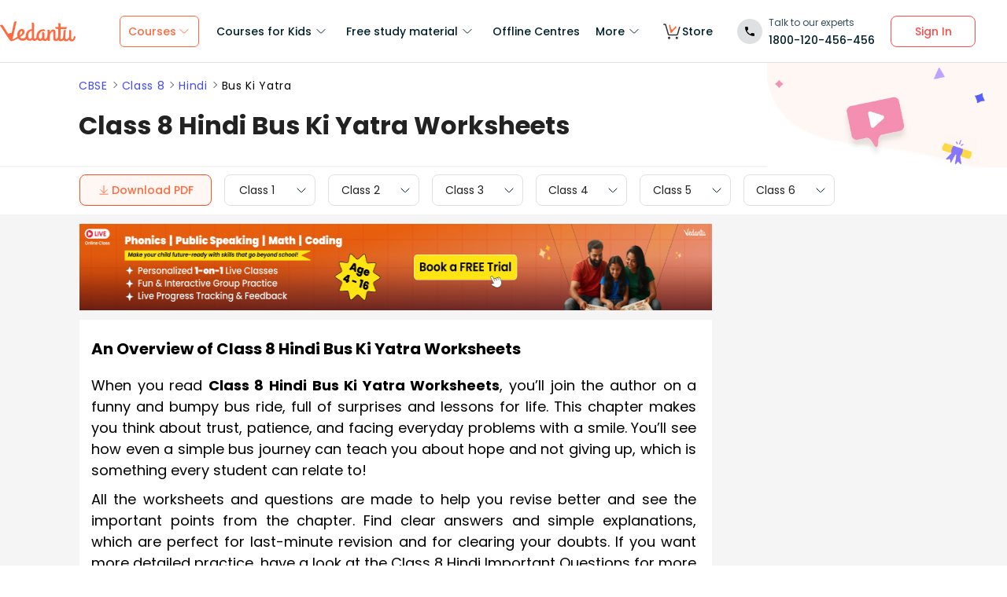

--- FILE ---
content_type: text/html; charset=utf-8
request_url: https://www.vedantu.com/cbse/class-8-hindi-bus-ki-yatra-worksheets
body_size: 45865
content:
<!DOCTYPE html><html lang="en"><head><meta charSet="utf-8"/><title>Class 8 Hindi Bus Ki Yatra Worksheets </title><link rel="preconnect" href="https://fonts.gstatic.com"/><link href="//cdnjs.cloudflare.com" rel="preconnect" crossorigin="anonymous"/><link href="//cdnjs.cloudflare.com" rel="dns-prefetch"/><meta http-equiv="Content-Type" content="text/html; charset=utf-8"/><meta name="viewport" content="width=device-width, initial-scale=1, maximum-scale=2, user-scalable=no"/><meta name="description" content="Practice CBSE Class 8 Hindi Chapter 3 Bus Ki Yatra worksheets. Download free PDF for 2025-26 and boost exam preparation with expert solutions!"/><meta name="robots" content="INDEX, FOLLOW"/><meta http-equiv="Pragma" content="Public"/><meta http-equiv="Cache-Control" content="must-revalidate"/><meta http-equiv="Vary" content="User-Agent"/><link rel="publisher" href="https://plus.google.com/+Vedantu"/><link rel="icon" type="image/png" sizes="192x192" href="https://www.vedantu.com/assets/nextjs/metaTags/favicon-192x192.png"/><link rel="icon" type="image/png" sizes="32x32" href="https://www.vedantu.com/assets/nextjs/metaTags/favicon-32x32.png"/><link rel="icon" type="image/png" sizes="96x96" href="https://www.vedantu.com/assets/nextjs/metaTags/favicon-96x96.png"/><link rel="icon" type="image/png" sizes="16x16" href="https://www.vedantu.com/assets/nextjs/metaTags/favicon-194x194.png"/><link rel="icon" type="image/png" sizes="16x16" href="https://www.vedantu.com/assets/nextjs/metaTags/favicon-16x16.png"/><meta property="og:title" content="Class 8 Hindi Bus Ki Yatra Worksheets"/><meta property="og:site_name" content="VEDANTU"/><meta property="og:description" content="Practice CBSE Class 8 Hindi Chapter 3 Bus Ki Yatra worksheets. Download free PDF for 2025-26 and boost exam preparation with expert solutions!"/><meta property="og:image"/><meta property="og:image:type" content="image/png"/><meta property="og:image:height" content="435"/><meta property="og:image:width" content="354"/><meta itemProp="name" content="Class 8 Hindi Bus Ki Yatra Worksheets"/><meta itemProp="image"/><meta property="image:height" content="435"/><meta property="image:width" content="354"/><meta name="twitter:card" content="summary"/><meta name="twitter:site" content="@vedantu_learn"/><meta name="twitter:title" content="Class 8 Hindi Bus Ki Yatra Worksheets"/><meta name="twitter:description" content="Practice CBSE Class 8 Hindi Chapter 3 Bus Ki Yatra worksheets. Download free PDF for 2025-26 and boost exam preparation with expert solutions!"/><meta name="twitter:image:src"/><meta property="twitter:image:height" content="435"/><meta property="twitter:image:width" content="354"/><meta itemProp="datePublished" content="2022-09-15, 14:59:00,+5:30"/><meta itemProp="dateModified" content="2025-12-24, 7:16:28,+5:30"/><link rel="stylesheet" type="text/css" href="https://cdnjs.cloudflare.com/ajax/libs/slick-carousel/1.6.0/slick.min.css"/><link rel="stylesheet" type="text/css" href="https://cdnjs.cloudflare.com/ajax/libs/slick-carousel/1.6.0/slick-theme.min.css"/><link href="https://www.vedantu.com/cbse/class-8-hindi-bus-ki-yatra-worksheets" rel="canonical"/><script type="application/ld+json">{"@context":"https://schema.org","@type":"WebPage","name":"Class 8 Hindi Bus Ki Yatra Worksheets","url":"https://www.vedantu.com/cbse/class-8-hindi-bus-ki-yatra-worksheets","description":"Practice CBSE Class 8 Hindi Chapter 3 Bus Ki Yatra worksheets. Download free PDF for 2025-26 and boost exam preparation with expert solutions!","inLanguage":"en","isPartOf":{"@type":"WebSite","url":"https://www.vedantu.com/"},"datePublished":"2022-09-15T14:59:00.000Z","dateModified":"2025-12-24T7:16:28.000Z","author":{"@type":"Organization","name":"Vedantu","url":"https://www.vedantu.com/"},"mainEntity":{"@type":"Article","headline":"Class 8 Hindi Bus Ki Yatra Worksheets","description":"Practice CBSE Class 8 Hindi Chapter 3 Bus Ki Yatra worksheets. Download free PDF for 2025-26 and boost exam preparation with expert solutions!","datePublished":"2022-09-15T14:59:00.000Z","dateModified":"2025-12-24T7:16:28.000Z","author":{"@type":"Organization","name":"Vedantu","url":"https://www.vedantu.com/"}}}</script><script type="application/ld+json">{"@context":"https://schema.org","@type":"Article","mainEntityOfPage":{"@type":"WebPage","@id":"https://www.vedantu.com/cbse/class-8-hindi-bus-ki-yatra-worksheets"},"datePublished":"2022-09-15, 14:59:00,+5:30","dateModified":"2025-12-24, 7:16:28,+5:30","author":{"@type":"Organization","name":"Vedantu"},"headline":"Class 8 Hindi Bus Ki Yatra Worksheets","image":["https://www.vedantu.com/cdn/images/vedantu-structured-image.jpg"],"publisher":{"@type":"Organization","name":"Vedantu","logo":{"@type":"ImageObject","url":"https://www.vedantu.com/cdn/images/schema-vedantu-logo.jpg"}},"name":"Class 8 Hindi Bus Ki Yatra Worksheets","description":"Practice CBSE Class 8 Hindi Chapter 3 Bus Ki Yatra worksheets. Download free PDF for 2025-26 and boost exam preparation with expert solutions!"}</script><script type="application/ld+json">{"@context":"https://schema.org","@type":"WebSite","name":"Vedantu","url":"https://www.vedantu.com/","potentialAction":{"@type":"SearchAction","target":{"@type":"EntryPoint","urlTemplate":"https://www.vedantu.com/search?q={search_term_string}"},"query-input":"required name=search_term_string"}}</script><script type="application/ld+json">{"@context":"https://schema.org","@type":"FAQPage","mainEntity":[{"@type":"Question","name":"1. Who is the author of this short story?","acceptedAnswer":{"@type":"Answer","text":"Shri Harishankar Parsai is the author of this story."}},{"@type":"Question","name":"2. Who are the bus company’s shareholders?","acceptedAnswer":{"@type":"Answer","text":"Though not described openly, it is safe to assume that the bus company’s shareholders could be the driver, conductor, and/or owner of the bus."}},{"@type":"Question","name":"3. When and why did the civil disobedience movement take place?","acceptedAnswer":{"@type":"Answer","text":"The Civil Disobedience Movement was begun by Ghandhiji in December 1929 to revolt against the British who were heavily exploiting the Indian citizens and their culture."}}]}</script><script type="application/ld+json">[{"@context":"https://schema.org","@type":"SiteNavigationElement","name":"Courses for Kids","url":""},{"@context":"https://schema.org","@type":"SiteNavigationElement","name":"Free Study Material","url":""},{"@context":"https://schema.org","@type":"SiteNavigationElement","name":"Offline Centre","url":"https://www.vedantu.com/offline-centres"},{"@context":"https://schema.org","@type":"SiteNavigationElement","name":"More","url":""},{"@context":"https://schema.org","@type":"SiteNavigationElement","name":"V Store","url":"https://www.vedantu.store/"}]</script><script type="application/ld+json">{"@context":"https://schema.org","@type":"BreadcrumbList","itemListElement":[{"@type":"ListItem","position":1,"name":"CBSE","item":"https://www.vedantu.com/cbse"},{"@type":"ListItem","position":2,"name":"Class 8 Hindi Bus Ki Yatra Worksheets","item":"https://www.vedantu.com//cbse/class-8-hindi-bus-ki-yatra-worksheets"}]}</script><script type="application/ld+json">{"@context":"https://schema.org","@type":"EducationalOrganization","name":"Vedantu","description":"Vedantu is a leading online and offline learning platform offering live interactive classes, doubt-solving sessions, and AI-powered personalised learning for students preparing for CBSE, school exams, and competitive exams like JEE, NEET, Olympiads, NTSE, KVPY, and other competitive exams.","url":"https://www.vedantu.com/","sameAs":["https://www.facebook.com/VedantuInnovations","https://twitter.com/vedantu_learn","https://www.instagram.com/vedantu_learns/","https://www.youtube.com/VedantuInnovations","https://www.linkedin.com/company/vedantu"],"logo":{"@type":"ImageObject","@id":"https://www.vedantu.com/#logo","inLanguage":"en-US","url":"https://www.vedantu.com/cdn/images/new-header/img/vedantu-logo.svg","caption":"Vedantu"},"address":{"@type":"PostalAddress","streetAddress":"Vedantu Innovations Pvt. Ltd. D. No. 1081, 3rd Floor, Vistar Arcade, 14th  Main Rd, Sector 3, HSR Layout","addressLocality":"Bengaluru","addressRegion":"Karnataka","postalCode":"560102","addressCountry":"IN"},"contactPoint":{"@type":"ContactPoint","telephone":"1800120456456","contactType":"customer service","contactOption":"http://schema.org/TollFree","areaServed":"IN","availableLanguage":["en","Hindi"]}}</script><script type="application/ld+json">{"@context":"https://schema.org/","@type":"SoftwareApplication","name":"Vedantu | JEE-NEET, Class 1-12","aggregateRating":{"@type":"AggregateRating","ratingValue":"4.2","ratingCount":"373000","bestRating":"5"},"applicationCategory":"EducationalApplication","operatingSystem":"Android","contentRating":"Everyone","fileSize":"Varies with device","downloadUrl":"https://play.google.com/store/apps/details?id=com.vedantu.app&pcampaignid=web_share","description":"Vedantu: The Live Learning App for students. Learn from India’s Best Teachers from the comfort of your home.","applicationSubCategory":"Education","softwareVersion":"2.5.2","provider":{"@type":"Organization","name":"Vedantu Innovations Pvt. Ltd.","url":"https://www.vedantu.com/"}}</script><script type="application/ld+json">{"@context":"https://schema.org","@type":"ItemList","name":"Secondary Navigation","itemListElement":[{"@type":"SiteNavigationElement","position":1,"name":"Class 1","url":"https://www.vedantu.com/cbse/class-1-worksheets"},{"@type":"SiteNavigationElement","position":2,"name":"Class 2","url":"https://www.vedantu.com/cbse/class-2-worksheets"},{"@type":"SiteNavigationElement","position":3,"name":"Class 3","url":"https://www.vedantu.com/cbse/class-3-worksheets"},{"@type":"SiteNavigationElement","position":4,"name":"Class 4","url":"https://www.vedantu.com/cbse/class-4-worksheets"},{"@type":"SiteNavigationElement","position":5,"name":"Class 5","url":"https://www.vedantu.com/cbse/class-5-worksheets"},{"@type":"SiteNavigationElement","position":6,"name":"Class 6","url":"https://www.vedantu.com/cbse/class-6-worksheets"}]}</script><link rel="stylesheet" type="text/css" href="https://cdnjs.cloudflare.com/ajax/libs/slick-carousel/1.6.0/slick.min.css"/><link rel="stylesheet" type="text/css" href="https://cdnjs.cloudflare.com/ajax/libs/slick-carousel/1.6.0/slick-theme.min.css"/><link rel="stylesheet" type="text/css" href="https://cdnjs.cloudflare.com/ajax/libs/slick-carousel/1.6.0/slick.min.css"/><link rel="stylesheet" type="text/css" href="https://cdnjs.cloudflare.com/ajax/libs/slick-carousel/1.6.0/slick-theme.min.css"/><link rel="stylesheet" type="text/css" href="https://cdnjs.cloudflare.com/ajax/libs/slick-carousel/1.6.0/slick.min.css"/><link rel="stylesheet" type="text/css" href="https://cdnjs.cloudflare.com/ajax/libs/slick-carousel/1.6.0/slick-theme.min.css"/><meta name="next-head-count" content="56"/><link rel="preload" href="https://seo-fe.vedantu.com/_next/static/css/982d99f1a3c01c7d.css" as="style"/><link rel="stylesheet" href="https://seo-fe.vedantu.com/_next/static/css/982d99f1a3c01c7d.css" data-n-g=""/><link rel="preload" href="https://seo-fe.vedantu.com/_next/static/css/2b5061e835ef165d.css" as="style"/><link rel="stylesheet" href="https://seo-fe.vedantu.com/_next/static/css/2b5061e835ef165d.css" data-n-p=""/><link rel="preload" href="https://seo-fe.vedantu.com/_next/static/css/ffcad430f1121b33.css" as="style"/><link rel="stylesheet" href="https://seo-fe.vedantu.com/_next/static/css/ffcad430f1121b33.css" data-n-p=""/><link rel="preload" href="https://seo-fe.vedantu.com/_next/static/css/3487187ee9cab0bc.css" as="style"/><link rel="stylesheet" href="https://seo-fe.vedantu.com/_next/static/css/3487187ee9cab0bc.css" data-n-p=""/><link rel="preload" href="https://seo-fe.vedantu.com/_next/static/css/bf8519bfbc97cb76.css" as="style"/><link rel="stylesheet" href="https://seo-fe.vedantu.com/_next/static/css/bf8519bfbc97cb76.css"/><link rel="preload" href="https://seo-fe.vedantu.com/_next/static/css/703ca98b72da9c0d.css" as="style"/><link rel="stylesheet" href="https://seo-fe.vedantu.com/_next/static/css/703ca98b72da9c0d.css"/><link rel="preload" href="https://seo-fe.vedantu.com/_next/static/css/806946290e054cd3.css" as="style"/><link rel="stylesheet" href="https://seo-fe.vedantu.com/_next/static/css/806946290e054cd3.css"/><link rel="preload" href="https://seo-fe.vedantu.com/_next/static/css/2ae915d1eb645ad2.css" as="style"/><link rel="stylesheet" href="https://seo-fe.vedantu.com/_next/static/css/2ae915d1eb645ad2.css"/><link rel="preload" href="https://seo-fe.vedantu.com/_next/static/css/402817bd6717a2ef.css" as="style"/><link rel="stylesheet" href="https://seo-fe.vedantu.com/_next/static/css/402817bd6717a2ef.css"/><link rel="preload" href="https://seo-fe.vedantu.com/_next/static/css/e2d3c108e9ae535e.css" as="style"/><link rel="stylesheet" href="https://seo-fe.vedantu.com/_next/static/css/e2d3c108e9ae535e.css"/><noscript data-n-css=""></noscript><script defer="" nomodule="" src="https://seo-fe.vedantu.com/_next/static/chunks/polyfills-c67a75d1b6f99dc8.js"></script><script defer="" src="https://seo-fe.vedantu.com/_next/static/chunks/2962-843e60f05bf5ac25.js"></script><script defer="" src="https://seo-fe.vedantu.com/_next/static/chunks/1076-253cfada61a5b577.js"></script><script defer="" src="https://seo-fe.vedantu.com/_next/static/chunks/9371-3e419a7197ef87c3.js"></script><script defer="" src="https://seo-fe.vedantu.com/_next/static/chunks/7794-d83cae19decf1256.js"></script><script defer="" src="https://seo-fe.vedantu.com/_next/static/chunks/7642-bae70c382d558919.js"></script><script defer="" src="https://seo-fe.vedantu.com/_next/static/chunks/2.c7bd3a33a88035f6.js"></script><script defer="" src="https://seo-fe.vedantu.com/_next/static/chunks/5874-352a273bd59526a6.js"></script><script defer="" src="https://seo-fe.vedantu.com/_next/static/chunks/5997.46880cc8a1098fc2.js"></script><script defer="" src="https://seo-fe.vedantu.com/_next/static/chunks/8950.91444dd9eb79eebc.js"></script><script defer="" src="https://seo-fe.vedantu.com/_next/static/chunks/3751.ad92f03df900ab76.js"></script><script defer="" src="https://seo-fe.vedantu.com/_next/static/chunks/795.689ef7ac1b157cb5.js"></script><script defer="" src="https://seo-fe.vedantu.com/_next/static/chunks/1403.db9ff0f9b065d917.js"></script><script src="https://seo-fe.vedantu.com/_next/static/chunks/webpack-c43053c71854eccf.js" defer=""></script><script src="https://seo-fe.vedantu.com/_next/static/chunks/framework-3236775a9ca336a2.js" defer=""></script><script src="https://seo-fe.vedantu.com/_next/static/chunks/main-7b4705aea2d8e5e0.js" defer=""></script><script src="https://seo-fe.vedantu.com/_next/static/chunks/pages/_app-cb39966c0bf42705.js" defer=""></script><script src="https://seo-fe.vedantu.com/_next/static/chunks/ea88be26-58ed6ef11764b90d.js" defer=""></script><script src="https://seo-fe.vedantu.com/_next/static/chunks/d5705b72-dea7482a5756c9bf.js" defer=""></script><script src="https://seo-fe.vedantu.com/_next/static/chunks/3895f97e-86fa8104d314f610.js" defer=""></script><script src="https://seo-fe.vedantu.com/_next/static/chunks/1966-706c7109f4ea6740.js" defer=""></script><script src="https://seo-fe.vedantu.com/_next/static/chunks/1554-a0f38c42d0238d08.js" defer=""></script><script src="https://seo-fe.vedantu.com/_next/static/chunks/2267-3e6ce29fd37d8752.js" defer=""></script><script src="https://seo-fe.vedantu.com/_next/static/chunks/3050-73f62e925b4b95fb.js" defer=""></script><script src="https://seo-fe.vedantu.com/_next/static/chunks/347-08d4b6b943cda92b.js" defer=""></script><script src="https://seo-fe.vedantu.com/_next/static/chunks/2782-52a8870e785ea575.js" defer=""></script><script src="https://seo-fe.vedantu.com/_next/static/chunks/8757-206b59c09efcd6b5.js" defer=""></script><script src="https://seo-fe.vedantu.com/_next/static/chunks/2085-4a485a6ea7e6421a.js" defer=""></script><script src="https://seo-fe.vedantu.com/_next/static/chunks/5146-28601b8c363896a5.js" defer=""></script><script src="https://seo-fe.vedantu.com/_next/static/chunks/3975-5197c5600b73fdf7.js" defer=""></script><script src="https://seo-fe.vedantu.com/_next/static/chunks/895-24baa59032e0e6b2.js" defer=""></script><script src="https://seo-fe.vedantu.com/_next/static/chunks/pages/Seo/%5B%5B...index%5D%5D-d13840b2dce51fad.js" defer=""></script><script src="https://seo-fe.vedantu.com/_next/static/_seo-fe_KI7Uokdo_RzeTt6sQObv1/_buildManifest.js" defer=""></script><script src="https://seo-fe.vedantu.com/_next/static/_seo-fe_KI7Uokdo_RzeTt6sQObv1/_ssgManifest.js" defer=""></script></head><body><div id="__next"><div><div style="width:100%;background-color:#f5f5f5"><script>
                window.PAGE_TYPE = 'PageType3'
                </script><script>window.config = {"server":{"port":"8080"},"mode":"PROD","appVersion":"1","cookieDomain":".vedantu.com","app":{"domain":"vedantu-fos.appspot.com","port":"","android":"https://play.google.com/store/apps/details?id=com.vedantu.student&hl=en"},"static":{"version":"1.040"},"socket":{"domain":"ns1.vedantu.com","port":"443"},"sessionData":{"domain":"ns1.vedantu.com","port":"443"},"pubnub":{"publishkey":"pub-c-9c6bb400-bba1-4ec1-94c6-4731d11c5f42","subscribekey":"sub-c-86de4c2e-e84b-11e5-8126-0619f8945a4f"},"ably":{"apikey":"f0Jabw.6hRh8A:-6zJyscFggo5pz-S"},"node":{"presence":{"domain":"presence.vedantu.com","port":"443"}},"platform":{"notification":{"domain":"platform.vedantu.com","port":"443"},"lms":{"domain":"lms.vedantu.com","port":"443"}},"platformNew":{"vedantu-isl":{"domain":"prod-isl.vedantu.com","port":"443","folder":"/vedantu-isl"},"growth":{"domain":"growth.vedantu.com","port":"443","folder":"/growth"},"vedantudata":{"domain":"vedantudata.vedantu.com","port":"443","folder":"/vedantudata"},"user":{"domain":"user.vedantu.com","port":"443","folder":"/user"},"lms":{"domain":"lms.vedantu.com","port":"443","folder":"/lms"},"lms-nosqs":{"domain":"lms-nosqs.vedantu.com","port":443,"folder":"/lms"},"loam":{"domain":"loam.vedantu.com","port":"443","folder":"/loam"},"notification":{"domain":"notification-centre.vedantu.com","port":"443","folder":"/notification-centre"},"listing":{"domain":"listing.vedantu.com","port":"443","folder":"/listing"},"scheduling":{"domain":"scheduling.vedantu.com","port":"443","folder":"/scheduling"},"subscription":{"domain":"subscription.vedantu.com","port":"443","folder":"/subscription"},"dinero":{"domain":"dinero.vedantu.com","port":"443","folder":"/dinero"},"analytics":{"domain":"analytics.vedantu.com","port":"443","folder":""},"vquiz":{"domain":"vquiz.vedantu.com","port":"","folder":""},"reports":{"domain":"reports.vedantu.com","port":"","folder":"/reports"},"library":{"domain":"api.vedantu.com","port":"","folder":"/library"},"vedantu-app":{"domain":"app.vedantu.com","port":"","folder":"/vedantu-app"},"salesManagment":{"domain":"api.vedantu.com","port":"","folder":"/salesmanagement"},"vskonboarding":{"domain":"api.vedantu.com","port":"","folder":"/vskonboarding"},"game-mode":{"domain":"api.vedantu.com","port":"","folder":"/gamemode"},"game-mode-consumer":{"domain":"api.vedantu.com","port":"","folder":"/gamemode-consumer"},"vskdemobooking":{"domain":"api.vedantu.com","port":"","folder":"/vskdemobooking"}},"fosTools":{"domain":"tools.vedantu.com","url":"https://tools.vedantu.com"},"moengage":{"appId":"3VTRRG9T5M0L5V3S53GZ10R5","vskAppId":"X2EPYCRSQZTGNX6A4GXE0RMQ"},"fullClendarLicense":{"appId":"0333418228-fcs-1588933994"},"branchIO":{"trackingApiKey":"key_live_pbRmzE49hVHHzuN6I9ZHsjogAxdmWo0f"},"shopify":{"addTocartUrl":"https://www.vedantu.store/cart/add","productUrl":"https://www.vedantu.store/products","collectionUrl":"https://www.vedantu.store/collections"},"ga":{"trackerId":"UA-52838179-3","domain":"www.vedantu.com"},"site":{"domain":"www.vedantu.com","url":"https://www.vedantu.com"},"km":{"trackingApiKey":"8501efdd7b5faaae9ef58115a3fa2f52a0c070bf"},"ct":{"trackingApiKey":"8WR-895-K74Z"},"opentok":{"apiKey":"44818452","displayStats":"false","logLevel":"2"},"recharge":{"minAmount":"100","maxAmount":"200000"},"storage":{"baseUrl":"https://storage.googleapis.com/vedantu-fos","publicUploadUrl":"https://www.googleapis.com/upload/storage/v1/b/vedantu-fos-recorded-session/o","publicAccessUrl":"http://storage.googleapis.com/vedantu-fos-recorded-session"},"publicMediaStorage":{"uploadUrl":"https://www.googleapis.com/upload/storage/v1/b/vedantu-fos-public-media/o","accessUrl":"https://storage.googleapis.com/vedantu-fos-public-media"},"recordedSession":{"userId":"5914764853116928"},"avchat":{"recorderInterval":"900000"},"minify":{"enabled":true},"click2call":{"missedCallNumber":"080 39658593"},"customerCare":{"tollFree":"1800-120-456-456","number":"+91 988-660-2456","whatAppNumber":"","timing":"(9 AM to 9:30 PM on all days)"},"plans":{"showSale":"false","startTime":"1426336200000","saleEnabled":"false","defaultRate":"24000"},"marques":{"showBanner":"false","domainName":"https://marques.vedantu.com","tests":{"physics":"5750790484393984","chemistry":"5101952727777280","mathematics":"6247616329285632"}},"tnc":{"latestTNC":"v9"},"privacyPolicy":{"latestPrivacyPolicy":"v6"},"youtubeApiKey":{"version":"v3","key":"AIzaSyCjt5AMfCqkUW_DoDQ-SdiwjPm70yed69g"},"user":{"signupBonus":"500"},"getNodeServer":{"domain":"platform.vedantu.com","port":"443"},"wave":{"wavebookThumbnailBucket":"vedantu-fos-wavebook-thumbnails"},"calender":{"truerAvailibility":"0.8"},"tools":{"account":{"MAX_RECHARGE_RUPEES":"500000"}},"abTesting":{"name":"_homepage_version"},"courseTrial":{"OTFCourseTrialPeriod":"7"},"isl":{"domain":"isl.vedantu.com"},"gst":{"percentage":"18"},"nodeServer":{"url":"otmnode-webinar.vedantu.com"},"sessionServer":{"url":"session.vedantu.com"},"jusPaySetting":{"server":"api"},"apiBlockWindow":{"start":1594553400000,"end":1594567800000},"showEmailInProfileBuilder":false,"firebaseCrashCourseConfig":{"apiKey":"AIzaSyAXEmAZpcwLMFyKCT3tfGOzR_7HPyAjfmc","authDomain":"crash-course-d43b0.firebaseapp.com","databaseURL":"https://crash-course-d43b0.firebaseio.com","projectId":"crash-course-d43b0","storageBucket":"crash-course-d43b0.appspot.com","messagingSenderId":"885290020276","appId":"1:885290020276:web:4c0903aec25797e25d16e1","measurementId":"G-G006FFGE0V"},"paytmMiniAppConfig":{},"amplitude":"832ba57b8cb0760222ba561d3877cc44","internalSessionScheduler":"https://vedantu-otm-session-data.s3.ap-southeast-1.amazonaws.com/internal-session/prod.json"}</script><div class="Header_removeFixedChange__k9yPa"><div class="bg-white-0 t-0 z-9999 sticky" data-testid="common-header-container"><div class="absolute b-0 l-0 h-1 w-1/1 bg-grey-60"></div><div class="flex bg-white-0 poppins Header_header__wdHkp h-80 align-items-center pl-50 pr-40 mx-auto box-content Header_headerWrapper__4_pGi"><div class="w-96 h-32 minw-96 Header_vedantuLogo__nLmaA"><span class="" data-testid="anchor-tag"><svg width="100%" height="32" data-testid="header-vedantu-logo" viewBox="0 0 107 29" fill="none" xmlns="http://www.w3.org/2000/svg" class=""><path fill-rule="evenodd" clip-rule="evenodd" d="M105.567 21.095C105.132 21.095 104.758 21.4628 104.571 22.3209L104.563 22.3608C104.192 24.1259 103.811 25.9369 102.142 25.8761C101.083 25.8761 100.772 24.3437 100.834 23.9759L101.021 14.3525C101.083 13.433 100.398 12.5749 99.4015 12.5136H99.09C98.5295 12.5136 97.7821 12.6362 97.7821 12.9427C97.7821 13.0422 97.8281 13.1158 97.888 13.2119C98.0127 13.4117 98.1978 13.7085 98.1558 14.5364L98.0312 20.2982C98.0312 23.1791 96.1627 25.8148 94.5434 25.7535C94.5434 25.7535 90.9309 26.8568 93.0486 14.7202C93.0838 14.5467 93.1391 14.3601 93.195 14.1711C93.4354 13.3586 93.6889 12.502 92.4257 12.4523C90.6501 12.4024 90.4861 12.9625 90.318 13.5363L90.318 13.5364C90.2798 13.667 90.2413 13.7984 90.1835 13.9234C89.8098 16.743 89.5607 19.5626 89.4984 22.4435V22.6274C89.0002 24.0985 88.2528 25.5696 87.0071 25.5083C86.1351 25.5083 85.5746 24.8953 85.6369 23.6081L85.8237 11.0425C88.0036 11.1038 90.1835 11.1038 93.5468 11.1038C94.6056 11.1038 95.1039 7.18086 93.8582 8.34548C91.0555 8.40677 88.3773 8.40677 85.886 8.40677L85.9483 4.54514C85.9483 3.5644 85.0763 2.70626 83.7061 2.70626C83.1455 2.70626 82.3981 2.82885 82.3358 3.13533C82.3137 3.24451 82.3626 3.32258 82.432 3.43326C82.5574 3.63328 82.7496 3.93982 82.7095 4.72902L82.6473 8.34548C80.4051 8.28418 78.9103 8.16159 78.9103 8.16159C77.7269 8.16159 78.412 10.9199 79.7199 10.9199C80.6542 10.9812 81.6507 11.0425 82.585 11.0425L82.3981 21.6467C81.9622 23.363 81.1525 25.5083 79.6577 25.447C78.5989 25.447 78.5989 23.9146 78.5989 23.5468L78.7234 15.8849C78.7857 13.9847 78.1006 11.7167 75.3601 11.7167C73.3048 11.6555 71.81 13.433 70.6266 15.701V13.8621C70.6266 12.8814 69.7546 12.0232 68.3844 12.0232C67.8239 12.0232 67.3256 12.2684 67.2633 12.6975L67.2633 12.6976C67.3256 13.1267 67.3879 13.5557 67.3879 13.9847L67.2633 20.2982L67.0765 20.8498C66.7028 22.6274 65.8931 25.2631 64.2114 25.2018C63.2149 25.2018 62.7789 24.2211 62.8412 23.3017L62.9658 17.356C62.9658 16.3752 62.0938 15.5171 60.7236 15.5171C60.163 15.5171 59.6025 15.7623 59.6025 16.1913C59.727 16.6204 59.727 17.0495 59.727 17.4786L59.6648 22.9952C59.1665 24.1598 58.4191 25.0792 57.298 25.0792C55.8655 25.0792 54.9312 23.792 54.9935 21.6467C55.1181 15.7623 58.8551 13.9847 61.9692 13.9847C62.1956 13.9847 62.4052 14.0177 62.6067 14.0495C62.7933 14.079 62.973 14.1073 63.1526 14.1073C63.5263 14.1073 63.7132 13.8621 63.7132 13.1878C63.7132 12.2071 62.9035 11.4103 61.9692 11.4103H61.8447C56.7374 11.349 51.8794 14.5977 51.7548 21.4628C51.7548 21.7693 51.7548 22.0757 51.8171 22.3822C51.3188 23.7307 50.6337 24.8953 49.4503 24.8953C48.7652 24.8953 48.2046 24.405 48.0801 23.792L48.3915 4.66773C48.3915 2.89015 47.5818 2.03201 46.2116 2.03201C45.651 2.03201 44.9036 2.1546 44.8414 2.46108C44.8192 2.57026 44.8681 2.64832 44.9375 2.75901C45.0629 2.95903 45.2551 3.26557 45.215 4.05477L45.0905 11.2877C40.5438 11.8393 36.62 14.5977 36.4954 20.8498V21.708C35.6857 23.363 34.3155 24.7115 32.011 24.6502C30.5162 24.7115 29.0837 23.8533 28.3986 22.5048C32.1979 20.2982 34.6892 18.0302 34.7515 15.2719C34.8138 12.8201 33.3812 11.1038 31.0768 11.0425C27.9003 10.9812 24.4747 14.1686 24.4125 19.3787C24.4125 20.2369 24.537 21.095 24.7862 21.9531C22.6685 23.6081 20.2395 24.9566 17.6859 25.9374C18.3771 22.8274 19.0586 19.8522 19.7381 16.8858L19.7381 16.8858C20.7728 12.3688 21.8027 7.87227 22.8554 2.95145C23.0655 2.27938 23.2867 1.82532 23.4442 1.50194C23.6603 1.05847 23.7566 0.860735 23.5405 0.6835C22.6685 -0.0520499 20.1149 0.193133 19.7412 2.0933C18.8692 6.62919 17.5613 12.391 16.5025 16.8043C14.8208 16.6204 13.0769 16.9882 11.6444 17.9076C10.4707 16.0925 9.08037 13.8687 7.66778 11.6093L7.6677 11.6092L7.66761 11.609C6.45662 9.67212 5.2293 7.70906 4.10813 5.95494C3.17388 4.48384 0.620265 4.97421 0.0597163 5.95494C-0.0722208 6.18217 0.0229258 6.27187 0.261899 6.49717C0.474172 6.69729 0.799928 7.0044 1.18081 7.60993C2.87617 10.1126 4.40374 12.5367 5.90661 14.9216C8.59984 19.1955 11.2137 23.3434 14.5717 27.5924C15.0077 28.144 15.7551 28.3892 16.4402 28.144V28.2053L17.3122 27.7763L16.5025 28.2053C18.8692 27.8375 21.8588 26.5503 25.7204 24.1598C26.9038 26.3664 29.2705 27.6537 31.7619 27.5924C33.9418 27.715 36.1217 26.9181 37.6165 25.3244C38.4885 26.8568 40.1701 27.7763 41.914 27.715C43.2843 27.715 44.6545 27.1633 45.651 26.1826C46.3362 27.2246 47.5195 27.8375 48.7652 27.8375C50.3846 27.8375 51.8794 27.0407 52.8136 25.7535C53.6233 27.102 55.1181 27.9601 56.7374 27.9601C58.1077 27.9601 59.4156 27.4085 60.3499 26.3664C61.035 27.4698 62.2184 28.0827 63.5263 28.0827C64.9588 28.0827 66.3291 27.4698 67.2633 26.3664C67.2633 27.8375 68.3844 28.144 69.2564 28.144C70.4398 28.144 70.4398 27.1633 70.4398 26.4277L70.5643 20.4208C70.938 17.1721 73.5539 14.5364 74.7373 14.5364C75.547 14.5364 75.6093 15.6397 75.547 16.8656L75.4224 24.3437C75.3601 26.4277 76.6681 28.2053 78.848 28.2666C80.4051 28.2666 81.8376 27.5311 82.7718 26.3664C83.3324 27.6537 84.6403 28.5118 86.0728 28.3892C87.6922 28.3892 89.187 27.6537 90.1213 26.3664C90.7441 27.715 92.1766 28.5731 93.6714 28.5731C95.4776 28.5731 96.8478 27.4085 97.9067 25.6922C98.0935 27.4085 99.526 28.6344 101.27 28.6344C104.882 28.6957 106.128 25.8148 106.938 23.1178C107 22.9952 107 22.9339 107 22.8113C107 22.0144 106.253 21.095 105.567 21.095ZM30.767 13.8015C31.3276 13.8015 31.639 14.3532 31.639 15.2726C31.5767 17.7244 29.895 18.9503 28.0265 20.115C28.0265 19.9924 28.011 19.8698 27.9954 19.7472C27.9798 19.6246 27.9643 19.502 27.9643 19.3794C27.902 17.6018 28.7117 13.8015 30.767 13.8015ZM42.6605 25.1394C43.7193 25.0781 44.6535 24.4651 45.0895 23.5457L45.2764 13.4319C42.5359 13.9222 39.9823 15.7611 39.92 20.91C39.8577 23.8522 41.228 25.1394 42.6605 25.1394Z" fill="#FF693D"></path></svg></span></div><div class="headerMenuContainer flex flex-grow h-1/1"><span class="flex flex-row align-items-center justify-content-center" data-testid="anchor-tag"><div class="Header_headerItem__IaF29 ml-56 Header_headerItemFirst__tOg3s HeaderItem_headerItem__Mav9V HeaderItem_headerItemActive__vi_Nh box-border txt-label-s flex align-items-center poppins inline-block cursor-pointer select-none h-40 round-6 mr-12 my-20 pl-16 pr-16 bor-solid bor-1 bor-orange-100 orange-100" data-testid="header-item">Courses<span class="box-border inline-block flex-center HeaderItem_icon__bQIyE w-16 h-16 ml-2" iconArguments="[object Object]" data-testid=""><svg viewBox="0 0 12 7" class="" xmlns="http://www.w3.org/2000/svg" fill="none" data-testid="" transform="rotate(0) scale(1)" width="12" height="100%" opacity="1"><path d="M11 1L6.35356 5.64645C6.15829 5.84171 5.84171 5.84171 5.64645 5.64645L1 1" stroke="#ff693d" stroke-linecap="round" stroke-linejoin="round"></path></svg></span></div></span><span class="flex flex-row align-items-center justify-content-center" data-testid="anchor-tag"><div class="Header_headerItem__IaF29 relative HeaderItem_headerItem__Mav9V box-border txt-label-s flex align-items-center poppins inline-block cursor-pointer select-none h-1/1 black-80" data-testid="header-item">Courses for Kids<span class="absolute t-0 round-4 bg-orange-100 h-4 l-0 HeaderItem_activeIndicator__4NQQz w-0 mx-1/2"></span><span class="box-border inline-block flex-center HeaderItem_icon__bQIyE w-24 h-24 " iconArguments="[object Object]" data-testid=""><svg viewBox="0 0 12 7" class="" xmlns="http://www.w3.org/2000/svg" fill="none" data-testid="" transform="rotate(0) scale(1)" width="12" height="100%" opacity="1"><path d="M11 1L6.35356 5.64645C6.15829 5.84171 5.84171 5.84171 5.64645 5.64645L1 1" stroke="#01202b" stroke-linecap="round" stroke-linejoin="round"></path></svg></span></div></span><span class="flex flex-row align-items-center justify-content-center" data-testid="anchor-tag"><div class="Header_headerItem__IaF29 relative HeaderItem_headerItem__Mav9V box-border txt-label-s flex align-items-center poppins inline-block cursor-pointer select-none h-1/1 black-80" data-testid="header-item">Free study material<span class="absolute t-0 round-4 bg-orange-100 h-4 l-0 HeaderItem_activeIndicator__4NQQz w-0 mx-1/2"></span><span class="box-border inline-block flex-center HeaderItem_icon__bQIyE w-24 h-24 " iconArguments="[object Object]" data-testid=""><svg viewBox="0 0 12 7" class="" xmlns="http://www.w3.org/2000/svg" fill="none" data-testid="" transform="rotate(0) scale(1)" width="12" height="100%" opacity="1"><path d="M11 1L6.35356 5.64645C6.15829 5.84171 5.84171 5.84171 5.64645 5.64645L1 1" stroke="#01202b" stroke-linecap="round" stroke-linejoin="round"></path></svg></span></div></span><a class="AnchorTag_anchorTag__w7kk9 flex flex-row align-items-center justify-content-center cursor-pointer" aria-label="" href="https://www.vedantu.com/offline-centres?utm_source=web&amp;utm_medium=navbar&amp;utm_campaign=seopages" target="_blank" rel="" data-testid="anchor-tag"><div class="Header_headerItem__IaF29 relative HeaderItem_headerItem__Mav9V box-border txt-label-s flex align-items-center poppins inline-block cursor-pointer select-none h-1/1 black-80" data-testid="header-item">Offline Centres<span class="absolute t-0 round-4 bg-orange-100 h-4 l-0 HeaderItem_activeIndicator__4NQQz w-0 mx-1/2"></span></div></a><span class="flex flex-row align-items-center justify-content-center" data-testid="anchor-tag"><div class="Header_headerItem__IaF29 relative HeaderItem_headerItem__Mav9V box-border txt-label-s flex align-items-center poppins inline-block cursor-pointer select-none h-1/1 black-80" data-testid="header-item">More<span class="absolute t-0 round-4 bg-orange-100 h-4 l-0 HeaderItem_activeIndicator__4NQQz w-0 mx-1/2"></span><span class="box-border inline-block flex-center HeaderItem_icon__bQIyE w-24 h-24 " iconArguments="[object Object]" data-testid=""><svg viewBox="0 0 12 7" class="" xmlns="http://www.w3.org/2000/svg" fill="none" data-testid="" transform="rotate(0) scale(1)" width="12" height="100%" opacity="1"><path d="M11 1L6.35356 5.64645C6.15829 5.84171 5.84171 5.84171 5.64645 5.64645L1 1" stroke="#01202b" stroke-linecap="round" stroke-linejoin="round"></path></svg></span></div></span><a class="AnchorTag_anchorTag__w7kk9 flex flex-row align-items-center justify-content-center cursor-pointer" aria-label="" href="https://www.vedantu.store/" target="_blank" rel="" data-testid="anchor-tag"><img style="margin-right:-10px;padding-left:15px" src="https://vmkt.vedantu.com/vmkt/PROD/svg%2Bxml/d4520270-6e40-4273-a48f-e1c595f1ce26-1709193411767-4001376723323670.svg%2Bxml" alt="Store Icon"/><div class="Header_headerItem__IaF29 relative HeaderItem_headerItem__Mav9V box-border txt-label-s flex align-items-center poppins inline-block cursor-pointer select-none h-1/1 black-80" data-testid="header-item">Store<span class="absolute t-0 round-4 bg-orange-100 h-4 l-0 HeaderItem_activeIndicator__4NQQz w-0 mx-1/2"></span></div></a></div><div class="my-auto flex align-items-center"><a class="AnchorTag_anchorTag__w7kk9 flex align-items-center ml-8 Header_callWidget__71dTt CallWidget_callWidget__1DvQU round-8 hover:bg-grey-40 py-10 px-8 minw-160 cursor-pointer" aria-label="" href="tel:1800-120-456-456" target="_blank" rel="" data-testid="call-widget-anchor"><span class="box-border inline-block round-full bg-grey-60 h-34 w-34 px-10 w-32 h-32" iconArguments="[object Object]" data-testid=""><svg viewBox="0 0 18 18" class="" xmlns="http://www.w3.org/2000/svg" fill="none" data-testid="" transform="rotate(0) scale(1)" width="100%" height="100%" opacity="1"><path fill-rule="evenodd" clip-rule="evenodd" d="M3.6664 7.81405C5.04911 10.5795 7.41948 12.8511 10.1849 14.3326L12.3578 12.1597C12.654 11.8634 13.0491 11.7647 13.3454 11.9622C14.4318 12.3573 15.617 12.5548 16.901 12.5548C17.4936 12.5548 17.8886 12.9499 17.8886 13.5424V16.9005C17.8886 17.4931 17.4936 17.8881 16.901 17.8881C7.61701 17.8881 0.11084 10.382 0.11084 1.09801C0.11084 0.505413 0.505902 0.110352 1.09849 0.110352H4.55528C5.14788 0.110352 5.54294 0.505413 5.54294 1.09801C5.54294 2.28319 5.74047 3.46838 6.13553 4.65356C6.2343 4.94986 6.13553 5.34492 5.938 5.64122L3.6664 7.81405Z" fill="#000000"></path></svg></span><div class="ml-8 my-auto"><p class="txt-body-xs black-60 my-0 poppins black-40">Talk to our experts</p><p class="txt-label-s black-60 my-0 mt-2 poppins black-80">1800-120-456-456</p></div></a></div><button data-testid="button-container" type="button" class="bor-0 poppins white-0 round-8 wt-500 user-no-select my-auto Header_signInButton__K6PbZ ml-12 w-108 minw-0 txt-14 Button_button__RxZzf minh-40 h-40 bg-white-0 bor-solid bor-1 bor-red-100 red-100 hover:bg-red-100 hover:white-0 Button_secondary__7XAUp cursor-pointer"><span class="flex justify-content-center poppins align-items-center Button_iconWrap__uPSeR">Sign In</span></button></div></div></div><div class="pageType3_typeThreeContainer__LA52O"><div class="pageType3_pagetypeHeaderSection__mxpug" id="top-container-id"><div class="PageHeader_mainHeaderContainer__OObbU"><div class="PageHeader_pageMainHeader__wYxj_"><div class="PageHeader_leftSectionHeader__pMjyw"><div class="PageHeader_breadCrumbSection__KTzuu"><div class="BreadCrumb_breadcrumbContainer__7P4E0"><ul class="BreadCrumb_moduleContainer__JrI_j BreadCrumb_moduleContainerPagetype__RuNNs"><li class="BreadCrumb_module___dCDR " itemProp="articleSection"><a class="PageHeader_textClassName__5EK8w false" href="/cbse">CBSE</a></li></ul><ul class="BreadCrumb_moduleContainer__JrI_j BreadCrumb_moduleContainerPagetype__RuNNs"><li class="BreadCrumb_module___dCDR " itemProp="articleSection"><a class="PageHeader_textClassName__5EK8w false" href="/cbse/class-8">Class 8</a></li></ul><ul class="BreadCrumb_moduleContainer__JrI_j BreadCrumb_moduleContainerPagetype__RuNNs"><li class="BreadCrumb_module___dCDR " itemProp="articleSection"><a class="PageHeader_textClassName__5EK8w false" href="/cbse/class-8-hindi">Hindi</a></li></ul><ul class="BreadCrumb_moduleContainer__JrI_j BreadCrumb_moduleContainerPagetype__RuNNs"><li class="BreadCrumb_module___dCDR " itemProp="articleSection"><span class="PageHeader_textClassName__5EK8w PageHeader_activeClassName__ryOe5">Bus Ki Yatra</span></li></ul></div></div><div class="PageHeader_pageTitle__WXud4"><h1 class="Title_h1Tag__xlOT3" id="headertag">Class 8 Hindi Bus Ki Yatra Worksheets</h1></div></div></div><div><img class="PageHeader_rightImageDweb__Rszls" src="https://seo-fe.vedantu.com/cdn/images/new-header-img/bg2_dw.webp" alt="ffImage" loading="lazy" height="305" width="151"/></div></div></div><div class="NavigationBar_navContainerOuter__Tm2fK"><div class="NavigationBar_navContainer__Kt_FS NavigationBar_newHeader__M2e9i" id="download-sticky-floatingbar"><div class="NavigationListElements_navListParent__au3Hs"><div class="NavigationListElements_leftArrow__m5BOx" id="top-sticky-button-left"><img src="https://seo-fe.vedantu.com/cdn/images/seo-templates/arrow-left.svg" id="top-sticky-header-image-left" loading="lazy" alt="header left image"/></div><div class="NavigationListElements_rightArrow__2WBY8" id="top-sticky-button-right"><img alt="arrow-right" src="https://seo-fe.vedantu.com/cdn/images/seo-templates/arrow-right.svg" id="top-sticky-header-image-right" height="12" width="7"/></div><div class="NavigationListElements_tabContainer__XhNy3" id="navbar-container-id"><span class=""><div class="NavigationListElements_downloadPdfTab__2WS66 "><img src="https://seo-fe.vedantu.com/cdn/images/seo-templates/navbar-download-pdf.svg" loading="lazy" alt="download" class="NavigationListElements_downloadIcon__Fm8iZ"/><span>Download PDF</span></div></span><div class="NavigationListElements_activeHeader__gVtqJ"><div class="NavigationListElements_itemText__3adCO"><div class="NavigationListElements_wrapperBorder__R_an7"><div class="NavigationListElements_name__8ntHd"><a title="Class 1" href="https://www.vedantu.com/cbse/class-1-worksheets">Class 1</a></div></div><div class="NavigationListElements_iconWrap__qD0oU"><img class="NavigationListElements_arrow__R1Qby " loading="lazy" alt="down arrow" src="https://seo-fe.vedantu.com/cdn/images/seo-templates/navbar-down-arrow.svg" height="7" width="12"/></div></div><div class="NavigationListChild_navcardparent__R6xs4"><div class="NavigationListElements_card___2qQK NavigationListChild_card__E6yrn "><div class="NavigationListChild_secondorderlistitem__KCg8H"><div class="NavigationListChild_leveltwo__Gv3ax"><div class="NavigationListChild_leveltwoinner__hBkRh"><a target="_blank" class="NavigationListChild_seconda__mgcwz" id="seconda" href="https://www.vedantu.com/cbse/class-1-english-worksheets" title="Class 1 English Worksheets" rel="noreferrer">English Worksheets</a><div class="NavigationListChild_iconArea__cSMY8" id="iconArea"><i class="NavigationListChild_arrow__ckPmF NavigationListChild_down__WWHZd"></i></div></div></div><div class="NavigationListChild_leveltwo__Gv3ax"><div class="NavigationListChild_leveltwoinner__hBkRh"><a target="_blank" class="NavigationListChild_seconda__mgcwz" id="seconda" href="https://www.vedantu.com/worksheets/class-1-maths-worksheets" title="Class 1 Maths Worksheets" rel="noreferrer">Maths Worksheets</a><div class="NavigationListChild_iconArea__cSMY8" id="iconArea"><i class="NavigationListChild_arrow__ckPmF NavigationListChild_down__WWHZd"></i></div></div></div><div class="NavigationListChild_leveltwo__Gv3ax"><div class="NavigationListChild_leveltwoinner__hBkRh"><a target="_blank" class="NavigationListChild_seconda__mgcwz" id="seconda" href="https://www.vedantu.com/worksheets/class-1-science-worksheets" title="Class 1 Science Worksheets" rel="noreferrer">Science Worksheets</a><div class="NavigationListChild_iconArea__cSMY8" id="iconArea"><i class="NavigationListChild_arrow__ckPmF NavigationListChild_down__WWHZd"></i></div></div></div></div></div></div></div><div class="NavigationListElements_activeHeader__gVtqJ"><div class="NavigationListElements_itemText__3adCO"><div class="NavigationListElements_wrapperBorder__R_an7"><div class="NavigationListElements_name__8ntHd"><a title="Class 2" href="https://www.vedantu.com/cbse/class-2-worksheets">Class 2</a></div></div><div class="NavigationListElements_iconWrap__qD0oU"><img class="NavigationListElements_arrow__R1Qby " loading="lazy" alt="down arrow" src="https://seo-fe.vedantu.com/cdn/images/seo-templates/navbar-down-arrow.svg" height="7" width="12"/></div></div><div class="NavigationListChild_navcardparent__R6xs4"><div class="NavigationListElements_card___2qQK NavigationListChild_card__E6yrn "><div class="NavigationListChild_secondorderlistitem__KCg8H"><div class="NavigationListChild_leveltwo__Gv3ax"><div class="NavigationListChild_leveltwoinner__hBkRh"><a target="_blank" class="NavigationListChild_seconda__mgcwz" id="seconda" href="https://www.vedantu.com/cbse/class-2-english-worksheets" title="Class 2 English Worksheets" rel="noreferrer">English Worksheets</a><div class="NavigationListChild_iconArea__cSMY8" id="iconArea"><i class="NavigationListChild_arrow__ckPmF NavigationListChild_down__WWHZd"></i></div></div></div><div class="NavigationListChild_leveltwo__Gv3ax"><div class="NavigationListChild_leveltwoinner__hBkRh"><a target="_blank" class="NavigationListChild_seconda__mgcwz" id="seconda" href="https://www.vedantu.com/worksheets/class-2-maths-worksheets" title="Class 2 Maths Worksheets" rel="noreferrer">Maths Worksheets</a><div class="NavigationListChild_iconArea__cSMY8" id="iconArea"><i class="NavigationListChild_arrow__ckPmF NavigationListChild_down__WWHZd"></i></div></div></div><div class="NavigationListChild_leveltwo__Gv3ax"><div class="NavigationListChild_leveltwoinner__hBkRh"><a target="_blank" class="NavigationListChild_seconda__mgcwz" id="seconda" href="https://www.vedantu.com/worksheets/class-2-science-worksheets" title="Class 2 Science Worksheets" rel="noreferrer">Science Worksheets</a><div class="NavigationListChild_iconArea__cSMY8" id="iconArea"><i class="NavigationListChild_arrow__ckPmF NavigationListChild_down__WWHZd"></i></div></div></div></div></div></div></div><div class="NavigationListElements_activeHeader__gVtqJ"><div class="NavigationListElements_itemText__3adCO"><div class="NavigationListElements_wrapperBorder__R_an7"><div class="NavigationListElements_name__8ntHd"><a title="Class 3" href="https://www.vedantu.com/cbse/class-3-worksheets">Class 3</a></div></div><div class="NavigationListElements_iconWrap__qD0oU"><img class="NavigationListElements_arrow__R1Qby " loading="lazy" alt="down arrow" src="https://seo-fe.vedantu.com/cdn/images/seo-templates/navbar-down-arrow.svg" height="7" width="12"/></div></div><div class="NavigationListChild_navcardparent__R6xs4"><div class="NavigationListElements_card___2qQK NavigationListChild_card__E6yrn "><div class="NavigationListChild_secondorderlistitem__KCg8H"><div class="NavigationListChild_leveltwo__Gv3ax"><div class="NavigationListChild_leveltwoinner__hBkRh"><a target="_blank" class="NavigationListChild_seconda__mgcwz" id="seconda" href="https://www.vedantu.com/cbse/class-3-english-worksheets" title="Class 3 English Worksheets" rel="noreferrer">English Worksheets</a><div class="NavigationListChild_iconArea__cSMY8" id="iconArea"><i class="NavigationListChild_arrow__ckPmF NavigationListChild_down__WWHZd"></i></div></div></div><div class="NavigationListChild_leveltwo__Gv3ax"><div class="NavigationListChild_leveltwoinner__hBkRh"><a target="_blank" class="NavigationListChild_seconda__mgcwz" id="seconda" href="https://www.vedantu.com/worksheets/class-3-maths-worksheets" title="Class 3 Maths Worksheets" rel="noreferrer">Maths Worksheets</a><div class="NavigationListChild_iconArea__cSMY8" id="iconArea"><i class="NavigationListChild_arrow__ckPmF NavigationListChild_down__WWHZd"></i></div></div></div><div class="NavigationListChild_leveltwo__Gv3ax"><div class="NavigationListChild_leveltwoinner__hBkRh"><a target="_blank" class="NavigationListChild_seconda__mgcwz" id="seconda" href="https://www.vedantu.com/worksheets/class-3-science-worksheets" title="Class 3 Science Worksheets" rel="noreferrer">Science Worksheets</a><div class="NavigationListChild_iconArea__cSMY8" id="iconArea"><i class="NavigationListChild_arrow__ckPmF NavigationListChild_down__WWHZd"></i></div></div></div></div></div></div></div><div class="NavigationListElements_activeHeader__gVtqJ"><div class="NavigationListElements_itemText__3adCO"><div class="NavigationListElements_wrapperBorder__R_an7"><div class="NavigationListElements_name__8ntHd"><a title="Class 4" href="https://www.vedantu.com/cbse/class-4-worksheets">Class 4</a></div></div><div class="NavigationListElements_iconWrap__qD0oU"><img class="NavigationListElements_arrow__R1Qby " loading="lazy" alt="down arrow" src="https://seo-fe.vedantu.com/cdn/images/seo-templates/navbar-down-arrow.svg" height="7" width="12"/></div></div><div class="NavigationListChild_navcardparent__R6xs4"><div class="NavigationListElements_card___2qQK NavigationListChild_card__E6yrn "><div class="NavigationListChild_secondorderlistitem__KCg8H"><div class="NavigationListChild_leveltwo__Gv3ax"><div class="NavigationListChild_leveltwoinner__hBkRh"><a target="_blank" class="NavigationListChild_seconda__mgcwz" id="seconda" href="https://www.vedantu.com/cbse/class-4-english-worksheets" title="Class 4 English Worksheets" rel="noreferrer">English Worksheets</a><div class="NavigationListChild_iconArea__cSMY8" id="iconArea"><i class="NavigationListChild_arrow__ckPmF NavigationListChild_down__WWHZd"></i></div></div></div><div class="NavigationListChild_leveltwo__Gv3ax"><div class="NavigationListChild_leveltwoinner__hBkRh"><a target="_blank" class="NavigationListChild_seconda__mgcwz" id="seconda" href="https://www.vedantu.com/worksheets/class-4-maths-worksheets" title="Class 4 Maths Worksheets" rel="noreferrer">Maths Worksheets</a><div class="NavigationListChild_iconArea__cSMY8" id="iconArea"><i class="NavigationListChild_arrow__ckPmF NavigationListChild_down__WWHZd"></i></div></div></div></div></div></div></div><div class="NavigationListElements_activeHeader__gVtqJ"><div class="NavigationListElements_itemText__3adCO"><div class="NavigationListElements_wrapperBorder__R_an7"><div class="NavigationListElements_name__8ntHd"><a title="Class 5" href="https://www.vedantu.com/cbse/class-5-worksheets">Class 5</a></div></div><div class="NavigationListElements_iconWrap__qD0oU"><img class="NavigationListElements_arrow__R1Qby " loading="lazy" alt="down arrow" src="https://seo-fe.vedantu.com/cdn/images/seo-templates/navbar-down-arrow.svg" height="7" width="12"/></div></div><div class="NavigationListChild_navcardparent__R6xs4"><div class="NavigationListElements_card___2qQK NavigationListChild_card__E6yrn "><div class="NavigationListChild_secondorderlistitem__KCg8H"><div class="NavigationListChild_leveltwo__Gv3ax"><div class="NavigationListChild_leveltwoinner__hBkRh"><a target="_blank" class="NavigationListChild_seconda__mgcwz" id="seconda" href="https://www.vedantu.com/cbse/class-5-english-worksheets" title="Class 5 English Worksheets" rel="noreferrer">English Worksheets</a><div class="NavigationListChild_iconArea__cSMY8" id="iconArea"><i class="NavigationListChild_arrow__ckPmF NavigationListChild_down__WWHZd"></i></div></div></div><div class="NavigationListChild_leveltwo__Gv3ax"><div class="NavigationListChild_leveltwoinner__hBkRh"><a target="_blank" class="NavigationListChild_seconda__mgcwz" id="seconda" href="https://www.vedantu.com/worksheets/class-5-maths-worksheets" title="Class 5 Maths Worksheets" rel="noreferrer">Maths Worksheets</a><div class="NavigationListChild_iconArea__cSMY8" id="iconArea"><i class="NavigationListChild_arrow__ckPmF NavigationListChild_down__WWHZd"></i></div></div></div></div></div></div></div><div class="NavigationListElements_activeHeader__gVtqJ"><div class="NavigationListElements_itemText__3adCO"><div class="NavigationListElements_wrapperBorder__R_an7"><div class="NavigationListElements_name__8ntHd"><a title="Class 6" href="https://www.vedantu.com/cbse/class-6-worksheets">Class 6</a></div></div><div class="NavigationListElements_iconWrap__qD0oU"><img class="NavigationListElements_arrow__R1Qby " loading="lazy" alt="down arrow" src="https://seo-fe.vedantu.com/cdn/images/seo-templates/navbar-down-arrow.svg" height="7" width="12"/></div></div><div class="NavigationListChild_navcardparent__R6xs4"><div class="NavigationListElements_card___2qQK NavigationListChild_card__E6yrn "><div class="NavigationListChild_secondorderlistitem__KCg8H"><div class="NavigationListChild_leveltwo__Gv3ax"><div class="NavigationListChild_leveltwoinner__hBkRh"><a target="_blank" class="NavigationListChild_seconda__mgcwz" id="seconda" href="https://www.vedantu.com/worksheets/class-6-english-worksheets" title="Class 6 English Worksheets" rel="noreferrer">English Worksheets</a><div class="NavigationListChild_iconArea__cSMY8" id="iconArea"><i class="NavigationListChild_arrow__ckPmF NavigationListChild_down__WWHZd"></i></div></div></div><div class="NavigationListChild_leveltwo__Gv3ax"><div class="NavigationListChild_leveltwoinner__hBkRh"><a target="_blank" class="NavigationListChild_seconda__mgcwz" id="seconda" href="https://www.vedantu.com/worksheets/class-6-maths-worksheets" title="Class 6 Maths Worksheets" rel="noreferrer">Maths Worksheets</a><div class="NavigationListChild_iconArea__cSMY8" id="iconArea"><i class="NavigationListChild_arrow__ckPmF NavigationListChild_down__WWHZd"></i></div></div></div></div></div></div></div></div></div></div></div><div class="pageType3_mainContainer__p3Mil" id="mainContainer"><div class="pageType3_bottomContainer__dYJJ3" id="bottomContainer"><div class="pageType3_bottomSection__ao_vG"><div class="pageType3_leftSection__dRGgp"><div class="AdBanner_bannerContainer__15Y2l" id="AdBannerCont"><a href="https://www.vedantu.com/form/68ed1bda10633004e6f82f82?&amp;utm_source=mau_crm&amp;utm_medium=seoTopBanner&amp;utm_campaign=pagelanding&amp;utm_term=vel"><img src="https://marketing-assets.vedantu.com/vmkt/image/png/7d319a1c-281c-4975-a867-404c569776ec-1763547726587-4102628014988723.png" alt="banner" loading="eager" height="110px"/></a></div><div><div class="HeadSection_HeadDescriptionWrapper__0HWjf" id="headWrapper"><div class="HeadSection_subTitleWrapper__LRoH_"><h2 class="HeadSection_subTitleSection__Y1YVs" itemProp="name" id="#undefined">An Overview of Class 8 Hindi Bus Ki Yatra Worksheets</h2></div><div class="HeadSection_headerdescriptionWrapper__uHbUx"><style>
        .mjx-container {
          font-size: 1.5em;
          line-height: 1.6;
          text-align: justify;
        }
        mjx-container[jax=&quot;SVG&quot;][display=&quot;true&quot;] {
          display: inline;
          text-align: center;
        }
        .mjx-svg {
          margin: 0 auto;
          display: inline;
        }
      </style><div class="mathjax-process" style="font-size:1rem;line-height:1.5"><div class="HeadSection_expandedDesc__lKXXe" id="headerDescription" itemProp="description"><div><p style="text-align: justify;">When you read <b>Class 8 Hindi Bus Ki Yatra Worksheets</b>, you’ll join the author on a funny and bumpy bus ride, full of surprises and lessons for life. This chapter makes you think about trust, patience, and facing everyday problems with a smile. You’ll see how even a simple bus journey can teach you about hope and not giving up, which is something every student can relate to!</p></div><div><br>
<p style="text-align: justify;">All the worksheets and questions are made to help you revise better and see the important points from the chapter. Find clear answers and simple explanations, which are perfect for last-minute revision and for clearing your doubts. If you want more detailed practice, have a look at the Class 8 Hindi Important Questions&nbsp;for more questions just like you’ll see in your exams.</p><br>
<p style="text-align: justify;">Download the worksheets in PDF for easy use, and boost your confidence for your next Hindi test. You can also explore the full syllabus for Class 8 Hindi by visiting <a style="color:#1155CC;" href="https://www.vedantu.com/syllabus/cbse-class-8-hindi-syllabus">Class 8 Hindi Syllabus</a> on Vedantu. Study smart, and enjoy learning!</p><br></div></div></div></div></div></div><div id="download-pdf-id"></div><div class="pageType3_courseWidget__59kE1"></div><div class="FooterSection_FooterDescriptionWrapper__OmYV5" id="footerDiv"><div class="FooterSection_footerSubTitleWrapper__s7WkA"><h2 class="FooterSection_subTitleFooter__GHAaO" itemProp="name" id="#undefined">Access Worksheet for Class 8 Hindi Chapter 3 - बस की यात्रा</h2></div><div class="FooterSection_footerdescriptionWrapper__J8CzG"><style>
        .mjx-container {
          font-size: 1.5em;
          line-height: 1.6;
          text-align: justify;
        }
        mjx-container[jax=&quot;SVG&quot;][display=&quot;true&quot;] {
          display: inline;
          text-align: center;
        }
        .mjx-svg {
          margin: 0 auto;
          display: inline;
        }
      </style><div class="mathjax-process" style="font-size:1rem;line-height:1.5"><div class="FooterSection_expandedDesc___9k7i" id="footerDescription"><div><p dir="ltr" style="line-height:1.38;text-align: justify;margin-top:0pt;margin-bottom:0pt;"><span style="background-color: transparent; color: rgb(0, 0, 0);  font-size: 13pt; font-weight: 700; white-space-collapse: preserve; word-spacing: normal;">1.बहुविकल्पीय प्रश्न</span><br></p><p dir="ltr" style="line-height:1.38;text-align: justify;margin-top:0pt;margin-bottom:0pt;"><span style="font-size: 13pt;  color: rgb(0, 0, 0); background-color: transparent; font-weight: 700; font-variant-numeric: normal; font-variant-east-asian: normal; font-variant-alternates: normal; font-variant-position: normal; vertical-align: baseline; white-space-collapse: preserve;">(i) लेखक बस से कहाँ जाना चाहते थे ?</span></p><p dir="ltr" style="line-height:1.38;text-align: justify;margin-top:0pt;margin-bottom:0pt;"><div><div style="position: relative;display: flex;align-items: center;justify-content: center" id="zoomImgContainer">
    <div style="position:relative;display: flex;justify-content: center;max-width:47rem;"><img loading="lazy" alt="जबलपुर" src="https://www.vedantu.com/seo/content-images/b707ab22-fb61-4b5e-8215-cd1bcc89464a.png" style="max-width:90%;max-height: 100%;">
    <div id="https://www.vedantu.com/seo/content-images/b707ab22-fb61-4b5e-8215-cd1bcc89464a.png" class="seoZoomIcon" style="width: 3rem; height:40px; position: absolute;bottom: 0;right:0;cursor:pointer;background-repeat: no-repeat;
    background-image:url(&quot;[data-uri]&quot;)">
    </div>
    </div>
  </div></div><br></p><ol style="margin-bottom: 0px; padding-inline-start: 48px;"><li dir="ltr" style="list-style-type: lower-alpha; font-size: 13pt;  color: rgb(0, 0, 0); background-color: transparent; font-weight: 700; font-variant-numeric: normal; font-variant-east-asian: normal; font-variant-alternates: normal; font-variant-position: normal; vertical-align: baseline; white-space: pre;" aria-level="1"><p dir="ltr" style="line-height:1.38;text-align: justify;margin-top:0pt;margin-bottom:10pt;" role="presentation"><span style="font-size: 13pt;  background-color: transparent; font-variant-numeric: normal; font-variant-east-asian: normal; font-variant-alternates: normal; font-variant-position: normal; vertical-align: baseline; text-wrap: wrap;">कानपुर</span></p></li><li dir="ltr" style="list-style-type: lower-alpha; font-size: 13pt;  color: rgb(0, 0, 0); background-color: transparent; font-weight: 700; font-variant-numeric: normal; font-variant-east-asian: normal; font-variant-alternates: normal; font-variant-position: normal; vertical-align: baseline; white-space: pre;" aria-level="1"><p dir="ltr" style="line-height:1.38;text-align: justify;margin-top:0pt;margin-bottom:10pt;" role="presentation"><span style="font-size: 13pt;  background-color: transparent; font-variant-numeric: normal; font-variant-east-asian: normal; font-variant-alternates: normal; font-variant-position: normal; vertical-align: baseline; text-wrap: wrap;">जबलपुर</span></p></li><li dir="ltr" style="list-style-type: lower-alpha; font-size: 13pt;  color: rgb(0, 0, 0); background-color: transparent; font-weight: 700; font-variant-numeric: normal; font-variant-east-asian: normal; font-variant-alternates: normal; font-variant-position: normal; vertical-align: baseline; white-space: pre;" aria-level="1"><p dir="ltr" style="line-height:1.38;text-align: justify;margin-top:0pt;margin-bottom:0pt;" role="presentation"><span style="font-size: 13pt;  background-color: transparent; font-variant-numeric: normal; font-variant-east-asian: normal; font-variant-alternates: normal; font-variant-position: normal; vertical-align: baseline; text-wrap: wrap;">नागपुर</span></p></li></ol><p dir="ltr" style="line-height:1.38;text-align: justify;margin-top:0pt;margin-bottom:0pt;"><span style="font-size: 13pt; color: rgb(0, 0, 0); background-color: transparent; font-variant-numeric: normal; font-variant-east-asian: normal; font-variant-alternates: normal; font-variant-position: normal; vertical-align: baseline; white-space-collapse: preserve;"><span id="docs-internal-guid-1ddb4a73-7fff-1285-11f2-7400b191c158"><br></span></span></p><p dir="ltr" style="line-height:1.38;text-align: justify;margin-top:0pt;margin-bottom:0pt;"><span style="font-size: 13pt;  color: rgb(0, 0, 0); background-color: transparent; font-weight: 700; font-variant-numeric: normal; font-variant-east-asian: normal; font-variant-alternates: normal; font-variant-position: normal; vertical-align: baseline; white-space-collapse: preserve;">(ii) लेखक बस की यात्रा अपने कितने मित्रों के साथ कर रहे थे ?</span></p><ol style="margin-bottom: 0px; padding-inline-start: 48px;"><li dir="ltr" style="list-style-type: lower-alpha; font-size: 13pt;  color: rgb(0, 0, 0); background-color: transparent; font-weight: 700; font-variant-numeric: normal; font-variant-east-asian: normal; font-variant-alternates: normal; font-variant-position: normal; vertical-align: baseline; white-space: pre;" aria-level="1"><p dir="ltr" style="line-height:1.38;text-align: justify;margin-top:0pt;margin-bottom:10pt;" role="presentation"><span style="font-size: 13pt;  background-color: transparent; font-variant-numeric: normal; font-variant-east-asian: normal; font-variant-alternates: normal; font-variant-position: normal; vertical-align: baseline; text-wrap: wrap;">3</span></p></li><li dir="ltr" style="list-style-type: lower-alpha; font-size: 13pt;  color: rgb(0, 0, 0); background-color: transparent; font-weight: 700; font-variant-numeric: normal; font-variant-east-asian: normal; font-variant-alternates: normal; font-variant-position: normal; vertical-align: baseline; white-space: pre;" aria-level="1"><p dir="ltr" style="line-height:1.38;text-align: justify;margin-top:0pt;margin-bottom:10pt;" role="presentation"><span style="font-size: 13pt;  background-color: transparent; font-variant-numeric: normal; font-variant-east-asian: normal; font-variant-alternates: normal; font-variant-position: normal; vertical-align: baseline; text-wrap: wrap;">2</span></p></li><li dir="ltr" style="list-style-type: lower-alpha; font-size: 13pt;  color: rgb(0, 0, 0); background-color: transparent; font-weight: 700; font-variant-numeric: normal; font-variant-east-asian: normal; font-variant-alternates: normal; font-variant-position: normal; vertical-align: baseline; white-space: pre;" aria-level="1"><p dir="ltr" style="line-height:1.38;text-align: justify;margin-top:0pt;margin-bottom:0pt;" role="presentation"><span style="font-size: 13pt;  background-color: transparent; font-variant-numeric: normal; font-variant-east-asian: normal; font-variant-alternates: normal; font-variant-position: normal; vertical-align: baseline; text-wrap: wrap;">4</span></p></li></ol><p dir="ltr" style="line-height:1.38;text-align: justify;margin-top:0pt;margin-bottom:0pt;"><span style="font-size: 13pt; color: rgb(0, 0, 0); background-color: transparent; font-variant-numeric: normal; font-variant-east-asian: normal; font-variant-alternates: normal; font-variant-position: normal; vertical-align: baseline; white-space-collapse: preserve;"><br></span></p><p dir="ltr" style="line-height:1.38;text-align: justify;margin-top:0pt;margin-bottom:0pt;"><span style="font-size: 13pt;  color: rgb(0, 0, 0); background-color: transparent; font-weight: 700; font-variant-numeric: normal; font-variant-east-asian: normal; font-variant-alternates: normal; font-variant-position: normal; vertical-align: baseline; white-space-collapse: preserve;">(iii) उस बस में कंपनी के सवार थे l</span></p><ol style="margin-bottom: 0px; padding-inline-start: 48px;"><li dir="ltr" style="list-style-type: lower-alpha; font-size: 13pt;  color: rgb(0, 0, 0); background-color: transparent; font-weight: 700; font-variant-numeric: normal; font-variant-east-asian: normal; font-variant-alternates: normal; font-variant-position: normal; vertical-align: baseline; white-space: pre;" aria-level="1"><p dir="ltr" style="line-height:1.38;text-align: justify;margin-top:0pt;margin-bottom:10pt;" role="presentation"><span style="font-size: 13pt;  background-color: transparent; font-variant-numeric: normal; font-variant-east-asian: normal; font-variant-alternates: normal; font-variant-position: normal; vertical-align: baseline; text-wrap: wrap;">पहरेदार</span></p></li><li dir="ltr" style="list-style-type: lower-alpha; font-size: 13pt;  color: rgb(0, 0, 0); background-color: transparent; font-weight: 700; font-variant-numeric: normal; font-variant-east-asian: normal; font-variant-alternates: normal; font-variant-position: normal; vertical-align: baseline; white-space: pre;" aria-level="1"><p dir="ltr" style="line-height:1.38;text-align: justify;margin-top:0pt;margin-bottom:10pt;" role="presentation"><span style="font-size: 13pt;  background-color: transparent; font-variant-numeric: normal; font-variant-east-asian: normal; font-variant-alternates: normal; font-variant-position: normal; vertical-align: baseline; text-wrap: wrap;">हवलदार</span></p></li><li dir="ltr" style="list-style-type: lower-alpha; font-size: 13pt;  color: rgb(0, 0, 0); background-color: transparent; font-weight: 700; font-variant-numeric: normal; font-variant-east-asian: normal; font-variant-alternates: normal; font-variant-position: normal; vertical-align: baseline; white-space: pre;" aria-level="1"><p dir="ltr" style="line-height:1.38;text-align: justify;margin-top:0pt;margin-bottom:0pt;" role="presentation"><span style="font-size: 13pt;  background-color: transparent; font-variant-numeric: normal; font-variant-east-asian: normal; font-variant-alternates: normal; font-variant-position: normal; vertical-align: baseline; text-wrap: wrap;">हिस्सेदार</span></p></li></ol><p dir="ltr" style="line-height:1.38;text-align: justify;margin-top:0pt;margin-bottom:0pt;"><span style="font-size: 13pt; color: rgb(0, 0, 0); background-color: transparent; font-variant-numeric: normal; font-variant-east-asian: normal; font-variant-alternates: normal; font-variant-position: normal; vertical-align: baseline; white-space-collapse: preserve;"><br></span></p><p dir="ltr" style="line-height:1.38;text-align: justify;margin-top:0pt;margin-bottom:0pt;"><span style="font-size: 13pt;  color: rgb(0, 0, 0); background-color: transparent; font-weight: 700; font-variant-numeric: normal; font-variant-east-asian: normal; font-variant-alternates: normal; font-variant-position: normal; vertical-align: baseline; white-space-collapse: preserve;">(iv) बस को देखकर लेखक के मन में क्या भाव उमड़ा ?</span></p><ol style="margin-bottom: 0px; padding-inline-start: 48px;"><li dir="ltr" style="list-style-type: lower-alpha; font-size: 13pt;  color: rgb(0, 0, 0); background-color: transparent; font-weight: 700; font-variant-numeric: normal; font-variant-east-asian: normal; font-variant-alternates: normal; font-variant-position: normal; vertical-align: baseline; white-space: pre;" aria-level="1"><p dir="ltr" style="line-height:1.38;text-align: justify;margin-top:0pt;margin-bottom:10pt;" role="presentation"><span style="font-size: 13pt;  background-color: transparent; font-variant-numeric: normal; font-variant-east-asian: normal; font-variant-alternates: normal; font-variant-position: normal; vertical-align: baseline; text-wrap: wrap;">हिंसा</span></p></li><li dir="ltr" style="list-style-type: lower-alpha; font-size: 13pt;  color: rgb(0, 0, 0); background-color: transparent; font-weight: 700; font-variant-numeric: normal; font-variant-east-asian: normal; font-variant-alternates: normal; font-variant-position: normal; vertical-align: baseline; white-space: pre;" aria-level="1"><p dir="ltr" style="line-height:1.38;text-align: justify;margin-top:0pt;margin-bottom:10pt;" role="presentation"><span style="font-size: 13pt;  background-color: transparent; font-variant-numeric: normal; font-variant-east-asian: normal; font-variant-alternates: normal; font-variant-position: normal; vertical-align: baseline; text-wrap: wrap;">दया</span></p></li><li dir="ltr" style="list-style-type: lower-alpha; font-size: 13pt;  color: rgb(0, 0, 0); background-color: transparent; font-weight: 700; font-variant-numeric: normal; font-variant-east-asian: normal; font-variant-alternates: normal; font-variant-position: normal; vertical-align: baseline; white-space: pre;" aria-level="1"><p dir="ltr" style="line-height:1.38;text-align: justify;margin-top:0pt;margin-bottom:0pt;" role="presentation"><span style="font-size: 13pt;  background-color: transparent; font-variant-numeric: normal; font-variant-east-asian: normal; font-variant-alternates: normal; font-variant-position: normal; vertical-align: baseline; text-wrap: wrap;">श्रद्धा</span></p></li></ol><p dir="ltr" style="line-height:1.38;text-align: justify;margin-top:0pt;margin-bottom:0pt;"><span style="font-size: 13pt; color: rgb(0, 0, 0); background-color: transparent; font-variant-numeric: normal; font-variant-east-asian: normal; font-variant-alternates: normal; font-variant-position: normal; vertical-align: baseline; white-space-collapse: preserve;"><br></span></p><p dir="ltr" style="line-height:1.38;text-align: justify;margin-top:0pt;margin-bottom:0pt;"><span style="font-size: 13pt;  color: rgb(0, 0, 0); background-color: transparent; font-weight: 700; font-variant-numeric: normal; font-variant-east-asian: normal; font-variant-alternates: normal; font-variant-position: normal; vertical-align: baseline; white-space-collapse: preserve;">(v) बस की स्थिति कैसी थी ?</span></p><ol style="margin-bottom: 0px; padding-inline-start: 48px;"><li dir="ltr" style="list-style-type: lower-alpha; font-size: 13pt;  color: rgb(0, 0, 0); background-color: transparent; font-weight: 700; font-variant-numeric: normal; font-variant-east-asian: normal; font-variant-alternates: normal; font-variant-position: normal; vertical-align: baseline; white-space: pre;" aria-level="1"><p dir="ltr" style="line-height:1.38;text-align: justify;margin-top:0pt;margin-bottom:10pt;" role="presentation"><span style="font-size: 13pt;  background-color: transparent; font-variant-numeric: normal; font-variant-east-asian: normal; font-variant-alternates: normal; font-variant-position: normal; vertical-align: baseline; text-wrap: wrap;">ठीक ठाक</span></p></li><li dir="ltr" style="list-style-type: lower-alpha; font-size: 13pt;  color: rgb(0, 0, 0); background-color: transparent; font-weight: 700; font-variant-numeric: normal; font-variant-east-asian: normal; font-variant-alternates: normal; font-variant-position: normal; vertical-align: baseline; white-space: pre;" aria-level="1"><p dir="ltr" style="line-height:1.38;text-align: justify;margin-top:0pt;margin-bottom:10pt;" role="presentation"><span style="font-size: 13pt;  background-color: transparent; font-variant-numeric: normal; font-variant-east-asian: normal; font-variant-alternates: normal; font-variant-position: normal; vertical-align: baseline; text-wrap: wrap;">बहुत खराब&nbsp;</span></p></li><li dir="ltr" style="list-style-type: lower-alpha; font-size: 13pt;  color: rgb(0, 0, 0); background-color: transparent; font-weight: 700; font-variant-numeric: normal; font-variant-east-asian: normal; font-variant-alternates: normal; font-variant-position: normal; vertical-align: baseline; white-space: pre;" aria-level="1"><p dir="ltr" style="line-height:1.38;text-align: justify;margin-top:0pt;margin-bottom:0pt;" role="presentation"><span style="font-size: 13pt;  background-color: transparent; font-variant-numeric: normal; font-variant-east-asian: normal; font-variant-alternates: normal; font-variant-position: normal; vertical-align: baseline; text-wrap: wrap;">बहुत अच्छी</span></p></li></ol><p dir="ltr" style="line-height:1.38;text-align: justify;margin-top:0pt;margin-bottom:0pt;"><span style="font-size: 13pt; color: rgb(0, 0, 0); background-color: transparent; font-variant-numeric: normal; font-variant-east-asian: normal; font-variant-alternates: normal; font-variant-position: normal; vertical-align: baseline; white-space-collapse: preserve;"><br></span></p><p dir="ltr" style="line-height:1.38;text-align: justify;margin-top:0pt;margin-bottom:0pt;"><span style="font-size: 13pt;  color: rgb(0, 0, 0); background-color: transparent; font-weight: 700; font-variant-numeric: normal; font-variant-east-asian: normal; font-variant-alternates: normal; font-variant-position: normal; vertical-align: baseline; white-space-collapse: preserve;">2. शाम की बस से यात्रा करने वाले लोगों को क्या समझा जाता था ?</span></p><p dir="ltr" style="line-height:1.38;text-align: justify;margin-top:0pt;margin-bottom:0pt;"><span style="font-size: 13pt; color: rgb(0, 0, 0); background-color: transparent; font-variant-numeric: normal; font-variant-east-asian: normal; font-variant-alternates: normal; font-variant-position: normal; vertical-align: baseline; white-space-collapse: preserve;"><br></span></p><p dir="ltr" style="line-height:1.38;text-align: justify;margin-top:0pt;margin-bottom:0pt;"><span style="font-size: 13pt;  color: rgb(0, 0, 0); background-color: transparent; font-weight: 700; font-variant-numeric: normal; font-variant-east-asian: normal; font-variant-alternates: normal; font-variant-position: normal; vertical-align: baseline; white-space-collapse: preserve;">3. बस को बूढ़ी कहकर किसने संबोधित किया ?</span></p><p dir="ltr" style="line-height:1.38;text-align: justify;margin-top:0pt;margin-bottom:0pt;"><span style="font-size: 13pt; color: rgb(0, 0, 0); background-color: transparent; font-variant-numeric: normal; font-variant-east-asian: normal; font-variant-alternates: normal; font-variant-position: normal; vertical-align: baseline; white-space-collapse: preserve;"><br></span></p><p dir="ltr" style="line-height:1.38;text-align: justify;margin-top:0pt;margin-bottom:0pt;"><span style="font-size: 13pt;  color: rgb(0, 0, 0); background-color: transparent; font-weight: 700; font-variant-numeric: normal; font-variant-east-asian: normal; font-variant-alternates: normal; font-variant-position: normal; vertical-align: baseline; white-space-collapse: preserve;">4. यह कहानी किस शैली में लिखी गई है ?</span></p><p dir="ltr" style="line-height:1.38;text-align: justify;margin-top:0pt;margin-bottom:0pt;"><span style="font-size: 13pt; color: rgb(0, 0, 0); background-color: transparent; font-variant-numeric: normal; font-variant-east-asian: normal; font-variant-alternates: normal; font-variant-position: normal; vertical-align: baseline; white-space-collapse: preserve;"><br></span></p><p dir="ltr" style="line-height:1.38;text-align: justify;margin-top:0pt;margin-bottom:0pt;"><span style="font-size: 13pt;  color: rgb(0, 0, 0); background-color: transparent; font-weight: 700; font-variant-numeric: normal; font-variant-east-asian: normal; font-variant-alternates: normal; font-variant-position: normal; vertical-align: baseline; white-space-collapse: preserve;">5. हिस्सेदार का क्या अर्थ है ?</span></p><p dir="ltr" style="line-height:1.38;text-align: justify;margin-top:0pt;margin-bottom:0pt;"><span style="font-size: 13pt; color: rgb(0, 0, 0); background-color: transparent; font-variant-numeric: normal; font-variant-east-asian: normal; font-variant-alternates: normal; font-variant-position: normal; vertical-align: baseline; white-space-collapse: preserve;"><br></span></p><p dir="ltr" style="line-height:1.38;text-align: justify;margin-top:0pt;margin-bottom:0pt;"><span style="font-size: 13pt;  color: rgb(0, 0, 0); background-color: transparent; font-weight: 700; font-variant-numeric: normal; font-variant-east-asian: normal; font-variant-alternates: normal; font-variant-position: normal; vertical-align: baseline; white-space-collapse: preserve;">6. रिक्त स्थान भरो l</span></p><ol style="margin-bottom: 0px; padding-inline-start: 48px;"><li dir="ltr" style="list-style-type: lower-alpha; font-size: 13pt;  color: rgb(0, 0, 0); background-color: transparent; font-weight: 700; font-variant-numeric: normal; font-variant-east-asian: normal; font-variant-alternates: normal; font-variant-position: normal; vertical-align: baseline; white-space: pre;" aria-level="1"><p dir="ltr" style="line-height:1.38;text-align: justify;margin-top:0pt;margin-bottom:10pt;" role="presentation"><span style="font-size: 13pt;  background-color: transparent; font-variant-numeric: normal; font-variant-east-asian: normal; font-variant-alternates: normal; font-variant-position: normal; vertical-align: baseline; text-wrap: wrap;">बस से लेखक और उनकी मित्रों को पन्ना से ………….. जाना था l&nbsp;</span></p></li><li dir="ltr" style="list-style-type: lower-alpha; font-size: 13pt;  color: rgb(0, 0, 0); background-color: transparent; font-weight: 700; font-variant-numeric: normal; font-variant-east-asian: normal; font-variant-alternates: normal; font-variant-position: normal; vertical-align: baseline; white-space: pre;" aria-level="1"><p dir="ltr" style="line-height:1.38;text-align: justify;margin-top:0pt;margin-bottom:10pt;" role="presentation"><span style="font-size: 13pt;  background-color: transparent; font-variant-numeric: normal; font-variant-east-asian: normal; font-variant-alternates: normal; font-variant-position: normal; vertical-align: baseline; text-wrap: wrap;">बस …………… अवस्था में लग रही थी l&nbsp;</span></p></li><li dir="ltr" style="list-style-type: lower-alpha; font-size: 13pt;  color: rgb(0, 0, 0); background-color: transparent; font-weight: 700; font-variant-numeric: normal; font-variant-east-asian: normal; font-variant-alternates: normal; font-variant-position: normal; vertical-align: baseline; white-space: pre;" aria-level="1"><p dir="ltr" style="line-height:1.38;text-align: justify;margin-top:0pt;margin-bottom:10pt;" role="presentation"><span style="font-size: 13pt;  background-color: transparent; font-variant-numeric: normal; font-variant-east-asian: normal; font-variant-alternates: normal; font-variant-position: normal; vertical-align: baseline; text-wrap: wrap;">लेखक को लगा कि पूरी बस ही …………. है l&nbsp;</span></p></li><li dir="ltr" style="list-style-type: lower-alpha; font-size: 13pt;  color: rgb(0, 0, 0); background-color: transparent; font-weight: 700; font-variant-numeric: normal; font-variant-east-asian: normal; font-variant-alternates: normal; font-variant-position: normal; vertical-align: baseline; white-space: pre;" aria-level="1"><p dir="ltr" style="line-height:1.38;text-align: justify;margin-top:0pt;margin-bottom:10pt;" role="presentation"><span style="font-size: 13pt;  background-color: transparent; font-variant-numeric: normal; font-variant-east-asian: normal; font-variant-alternates: normal; font-variant-position: normal; vertical-align: baseline; text-wrap: wrap;">लेखक बस कंपनी के हिस्सेदार को ……………… से देख रहा था l&nbsp;</span></p></li><li dir="ltr" style="list-style-type: lower-alpha; font-size: 13pt;  color: rgb(0, 0, 0); background-color: transparent; font-weight: 700; font-variant-numeric: normal; font-variant-east-asian: normal; font-variant-alternates: normal; font-variant-position: normal; vertical-align: baseline; white-space: pre;" aria-level="1"><p dir="ltr" style="line-height:1.38;text-align: justify;margin-top:0pt;margin-bottom:0pt;" role="presentation"><span style="font-size: 13pt;  background-color: transparent; font-variant-numeric: normal; font-variant-east-asian: normal; font-variant-alternates: normal; font-variant-position: normal; vertical-align: baseline; text-wrap: wrap;">हरे भरे पेड़ ……….. लग रहे थे l&nbsp;</span></p></li></ol><p dir="ltr" style="line-height:1.38;text-align: justify;margin-top:0pt;margin-bottom:0pt;"><span style="font-size: 13pt; color: rgb(0, 0, 0); background-color: transparent; font-variant-numeric: normal; font-variant-east-asian: normal; font-variant-alternates: normal; font-variant-position: normal; vertical-align: baseline; white-space-collapse: preserve;"><br></span></p><p dir="ltr" style="line-height:1.38;text-align: justify;margin-top:0pt;margin-bottom:0pt;"><span style="font-size: 13pt;  color: rgb(0, 0, 0); background-color: transparent; font-weight: 700; font-variant-numeric: normal; font-variant-east-asian: normal; font-variant-alternates: normal; font-variant-position: normal; vertical-align: baseline; white-space-collapse: preserve;">7. वाक्य सही है या गलत पहचानो l</span></p><ol style="margin-bottom: 0px; padding-inline-start: 48px;"><li dir="ltr" style="list-style-type: lower-alpha; font-size: 13pt;  color: rgb(0, 0, 0); background-color: transparent; font-weight: 700; font-variant-numeric: normal; font-variant-east-asian: normal; font-variant-alternates: normal; font-variant-position: normal; vertical-align: baseline; white-space: pre;" aria-level="1"><p dir="ltr" style="line-height:1.38;text-align: justify;margin-top:0pt;margin-bottom:10pt;" role="presentation"><span style="font-size: 13pt;  background-color: transparent; font-variant-numeric: normal; font-variant-east-asian: normal; font-variant-alternates: normal; font-variant-position: normal; vertical-align: baseline; text-wrap: wrap;">इस पाठ के लेखक हरिशंकर परसाई है l&nbsp;</span></p></li><li dir="ltr" style="list-style-type: lower-alpha; font-size: 13pt;  color: rgb(0, 0, 0); background-color: transparent; font-weight: 700; font-variant-numeric: normal; font-variant-east-asian: normal; font-variant-alternates: normal; font-variant-position: normal; vertical-align: baseline; white-space: pre;" aria-level="1"><p dir="ltr" style="line-height:1.38;text-align: justify;margin-top:0pt;margin-bottom:10pt;" role="presentation"><span style="font-size: 13pt;  background-color: transparent; font-variant-numeric: normal; font-variant-east-asian: normal; font-variant-alternates: normal; font-variant-position: normal; vertical-align: baseline; text-wrap: wrap;">सभी ने शाम 5 बजे बस में जाने का तय किया l</span></p></li><li dir="ltr" style="list-style-type: lower-alpha; font-size: 13pt;  color: rgb(0, 0, 0); background-color: transparent; font-weight: 700; font-variant-numeric: normal; font-variant-east-asian: normal; font-variant-alternates: normal; font-variant-position: normal; vertical-align: baseline; white-space: pre;" aria-level="1"><p dir="ltr" style="line-height:1.38;text-align: justify;margin-top:0pt;margin-bottom:10pt;" role="presentation"><span style="font-size: 13pt;  background-color: transparent; font-variant-numeric: normal; font-variant-east-asian: normal; font-variant-alternates: normal; font-variant-position: normal; vertical-align: baseline; text-wrap: wrap;">बस की हालत बहुत खराब थी l&nbsp;</span></p></li><li dir="ltr" style="list-style-type: lower-alpha; font-size: 13pt;  color: rgb(0, 0, 0); background-color: transparent; font-weight: 700; font-variant-numeric: normal; font-variant-east-asian: normal; font-variant-alternates: normal; font-variant-position: normal; vertical-align: baseline; white-space: pre;" aria-level="1"><p dir="ltr" style="line-height:1.38;text-align: justify;margin-top:0pt;margin-bottom:10pt;" role="presentation"><span style="font-size: 13pt;  background-color: transparent; font-variant-numeric: normal; font-variant-east-asian: normal; font-variant-alternates: normal; font-variant-position: normal; vertical-align: baseline; text-wrap: wrap;">पुलिया पर पहुंचकर बस का टायर फट गया था l</span></p></li><li dir="ltr" style="list-style-type: lower-alpha; font-size: 13pt;  color: rgb(0, 0, 0); background-color: transparent; font-weight: 700; font-variant-numeric: normal; font-variant-east-asian: normal; font-variant-alternates: normal; font-variant-position: normal; vertical-align: baseline; white-space: pre;" aria-level="1"><p dir="ltr" style="line-height:1.38;text-align: justify;margin-top:0pt;margin-bottom:0pt;" role="presentation"><span style="font-size: 13pt;  background-color: transparent; font-variant-numeric: normal; font-variant-east-asian: normal; font-variant-alternates: normal; font-variant-position: normal; vertical-align: baseline; text-wrap: wrap;">पेट्रोल की टंकी में छेद नहीं था l</span></p></li></ol><p dir="ltr" style="line-height:1.38;text-align: justify;margin-top:0pt;margin-bottom:0pt;"><span style="font-size: 13pt; color: rgb(0, 0, 0); background-color: transparent; font-variant-numeric: normal; font-variant-east-asian: normal; font-variant-alternates: normal; font-variant-position: normal; vertical-align: baseline; white-space-collapse: preserve;"><br></span></p><p dir="ltr" style="line-height:1.38;text-align: justify;margin-top:0pt;margin-bottom:0pt;"><span style="font-size: 13pt;  color: rgb(0, 0, 0); background-color: transparent; font-weight: 700; font-variant-numeric: normal; font-variant-east-asian: normal; font-variant-alternates: normal; font-variant-position: normal; vertical-align: baseline; white-space-collapse: preserve;">8. उचित मिलान करो l</span></p><div dir="ltr" style="margin-left: 0pt; overflow: auto; width: inherit; display: block;" align="left" class="preview-table-text-editor"><table style="border-width: initial; border-style: none; border-color: initial;"><colgroup><col width="118"><col width="128"></colgroup><tbody><tr style="height:0pt"><td style="border-width: 1pt; border-color: rgb(0, 0, 0); vertical-align: top; padding: 5pt; overflow: hidden; overflow-wrap: break-word;"><p dir="ltr" style="line-height:1.38;text-align: justify;margin-top:0pt;margin-bottom:0pt;"><span style="font-size: 13pt;  color: rgb(0, 0, 0); background-color: transparent; font-weight: 700; font-variant-numeric: normal; font-variant-east-asian: normal; font-variant-alternates: normal; font-variant-position: normal; vertical-align: baseline; white-space-collapse: preserve;">इत्तफाक</span></p></td><td style="border-width: 1pt; border-color: rgb(0, 0, 0); vertical-align: top; padding: 5pt; overflow: hidden; overflow-wrap: break-word;"><p dir="ltr" style="line-height:1.38;text-align: justify;margin-top:0pt;margin-bottom:0pt;"><span style="font-size: 13pt;  color: rgb(0, 0, 0); background-color: transparent; font-weight: 700; font-variant-numeric: normal; font-variant-east-asian: normal; font-variant-alternates: normal; font-variant-position: normal; vertical-align: baseline; white-space-collapse: preserve;">जंगल</span></p></td></tr><tr style="height:0pt"><td style="border-width: 1pt; border-color: rgb(0, 0, 0); vertical-align: top; padding: 5pt; overflow: hidden; overflow-wrap: break-word;"><p dir="ltr" style="line-height:1.38;text-align: justify;margin-top:0pt;margin-bottom:0pt;"><span style="font-size: 13pt;  color: rgb(0, 0, 0); background-color: transparent; font-weight: 700; font-variant-numeric: normal; font-variant-east-asian: normal; font-variant-alternates: normal; font-variant-position: normal; vertical-align: baseline; white-space-collapse: preserve;">बियाबान</span></p></td><td style="border-width: 1pt; border-color: rgb(0, 0, 0); vertical-align: top; padding: 5pt; overflow: hidden; overflow-wrap: break-word;"><p dir="ltr" style="line-height:1.38;text-align: justify;margin-top:0pt;margin-bottom:0pt;"><span style="font-size: 13pt;  color: rgb(0, 0, 0); background-color: transparent; font-weight: 700; font-variant-numeric: normal; font-variant-east-asian: normal; font-variant-alternates: normal; font-variant-position: normal; vertical-align: baseline; white-space-collapse: preserve;">संयोग</span></p></td></tr><tr style="height:0pt"><td style="border-width: 1pt; border-color: rgb(0, 0, 0); vertical-align: top; padding: 5pt; overflow: hidden; overflow-wrap: break-word;"><p dir="ltr" style="line-height:1.38;text-align: justify;margin-top:0pt;margin-bottom:0pt;"><span style="font-size: 13pt;  color: rgb(0, 0, 0); background-color: transparent; font-weight: 700; font-variant-numeric: normal; font-variant-east-asian: normal; font-variant-alternates: normal; font-variant-position: normal; vertical-align: baseline; white-space-collapse: preserve;">बेताबी</span></p></td><td style="border-width: 1pt; border-color: rgb(0, 0, 0); vertical-align: top; padding: 5pt; overflow: hidden; overflow-wrap: break-word;"><p dir="ltr" style="line-height:1.38;text-align: justify;margin-top:0pt;margin-bottom:0pt;"><span style="font-size: 13pt;  color: rgb(0, 0, 0); background-color: transparent; font-weight: 700; font-variant-numeric: normal; font-variant-east-asian: normal; font-variant-alternates: normal; font-variant-position: normal; vertical-align: baseline; white-space-collapse: preserve;">प्रस्थान</span></p></td></tr><tr style="height:0pt"><td style="border-width: 1pt; border-color: rgb(0, 0, 0); vertical-align: top; padding: 5pt; overflow: hidden; overflow-wrap: break-word;"><p dir="ltr" style="line-height:1.38;text-align: justify;margin-top:0pt;margin-bottom:0pt;"><span style="font-size: 13pt;  color: rgb(0, 0, 0); background-color: transparent; font-weight: 700; font-variant-numeric: normal; font-variant-east-asian: normal; font-variant-alternates: normal; font-variant-position: normal; vertical-align: baseline; white-space-collapse: preserve;">प्रयाण</span></p></td><td style="border-width: 1pt; border-color: rgb(0, 0, 0); vertical-align: top; padding: 5pt; overflow: hidden; overflow-wrap: break-word;"><p dir="ltr" style="line-height:1.38;text-align: justify;margin-top:0pt;margin-bottom:0pt;"><span style="font-size: 13pt;  color: rgb(0, 0, 0); background-color: transparent; font-weight: 700; font-variant-numeric: normal; font-variant-east-asian: normal; font-variant-alternates: normal; font-variant-position: normal; vertical-align: baseline; white-space-collapse: preserve;">कारण</span></p></td></tr><tr style="height:0pt"><td style="border-width: 1pt; border-color: rgb(0, 0, 0); vertical-align: top; padding: 5pt; overflow: hidden; overflow-wrap: break-word;"><p dir="ltr" style="line-height:1.38;text-align: justify;margin-top:0pt;margin-bottom:0pt;"><span style="font-size: 13pt;  color: rgb(0, 0, 0); background-color: transparent; font-weight: 700; font-variant-numeric: normal; font-variant-east-asian: normal; font-variant-alternates: normal; font-variant-position: normal; vertical-align: baseline; white-space-collapse: preserve;">निमित्त</span></p></td><td style="border-width: 1pt; border-color: rgb(0, 0, 0); vertical-align: top; padding: 5pt; overflow: hidden; overflow-wrap: break-word;"><p dir="ltr" style="line-height:1.38;text-align: justify;margin-top:0pt;margin-bottom:0pt;"><span style="font-size: 13pt;  color: rgb(0, 0, 0); background-color: transparent; font-weight: 700; font-variant-numeric: normal; font-variant-east-asian: normal; font-variant-alternates: normal; font-variant-position: normal; vertical-align: baseline; white-space-collapse: preserve;">बेचैनी</span></p></td></tr></tbody></table></div><p dir="ltr" style="line-height:1.38;text-align: justify;margin-top:0pt;margin-bottom:0pt;"><span style="font-size: 13pt; color: rgb(0, 0, 0); background-color: transparent; font-variant-numeric: normal; font-variant-east-asian: normal; font-variant-alternates: normal; font-variant-position: normal; vertical-align: baseline; white-space-collapse: preserve;"><br><br></span></p><p dir="ltr" style="line-height:1.38;text-align: justify;margin-top:0pt;margin-bottom:0pt;"><span style="font-size: 13pt;  color: rgb(0, 0, 0); background-color: transparent; font-weight: 700; font-variant-numeric: normal; font-variant-east-asian: normal; font-variant-alternates: normal; font-variant-position: normal; vertical-align: baseline; white-space-collapse: preserve;">9. लेखक को कौन सी ट्रेन पकड़नी थी ?</span></p><p dir="ltr" style="line-height:1.38;text-align: justify;margin-top:0pt;margin-bottom:0pt;"><span style="font-size: 13pt; color: rgb(0, 0, 0); background-color: transparent; font-variant-numeric: normal; font-variant-east-asian: normal; font-variant-alternates: normal; font-variant-position: normal; vertical-align: baseline; white-space-collapse: preserve;"><br></span></p><p dir="ltr" style="line-height:1.38;text-align: justify;margin-top:0pt;margin-bottom:0pt;"><span style="font-size: 13pt;  color: rgb(0, 0, 0); background-color: transparent; font-weight: 700; font-variant-numeric: normal; font-variant-east-asian: normal; font-variant-alternates: normal; font-variant-position: normal; vertical-align: baseline; white-space-collapse: preserve;">10. बस की तुलना किससे की गई है ?</span></p><p dir="ltr" style="line-height:1.38;text-align: justify;margin-top:0pt;margin-bottom:0pt;"><span style="font-size: 13pt; color: rgb(0, 0, 0); background-color: transparent; font-variant-numeric: normal; font-variant-east-asian: normal; font-variant-alternates: normal; font-variant-position: normal; vertical-align: baseline; white-space-collapse: preserve;"><br></span></p><p dir="ltr" style="line-height:1.38;text-align: justify;margin-top:0pt;margin-bottom:0pt;"><span style="font-size: 13pt;  color: rgb(0, 0, 0); background-color: transparent; font-weight: 700; font-variant-numeric: normal; font-variant-east-asian: normal; font-variant-alternates: normal; font-variant-position: normal; vertical-align: baseline; white-space-collapse: preserve;">11. लेखक को बस कैसी नजर आ रही थी ?</span></p><p dir="ltr" style="line-height:1.38;text-align: justify;margin-top:0pt;margin-bottom:0pt;"><span style="font-size: 13pt; color: rgb(0, 0, 0); background-color: transparent; font-variant-numeric: normal; font-variant-east-asian: normal; font-variant-alternates: normal; font-variant-position: normal; vertical-align: baseline; white-space-collapse: preserve;"><br></span></p><p dir="ltr" style="line-height:1.38;text-align: justify;margin-top:0pt;margin-bottom:0pt;"><span style="font-size: 13pt;  color: rgb(0, 0, 0); background-color: transparent; font-weight: 700; font-variant-numeric: normal; font-variant-east-asian: normal; font-variant-alternates: normal; font-variant-position: normal; vertical-align: baseline; white-space-collapse: preserve;">12. पाठ में किस आंदोलन का जिक्र किया गया है ?</span></p><p dir="ltr" style="line-height:1.38;text-align: justify;margin-top:0pt;margin-bottom:0pt;"><span style="font-size: 13pt; color: rgb(0, 0, 0); background-color: transparent; font-variant-numeric: normal; font-variant-east-asian: normal; font-variant-alternates: normal; font-variant-position: normal; vertical-align: baseline; white-space-collapse: preserve;"><br></span></p><p dir="ltr" style="line-height:1.38;text-align: justify;margin-top:0pt;margin-bottom:0pt;"><span style="font-size: 13pt;  color: rgb(0, 0, 0); background-color: transparent; font-weight: 700; font-variant-numeric: normal; font-variant-east-asian: normal; font-variant-alternates: normal; font-variant-position: normal; vertical-align: baseline; white-space-collapse: preserve;">13. लेखक को हरे भरे पेड़ किस के समान नजर आ रहे थे ?</span></p><p dir="ltr" style="line-height:1.38;text-align: justify;margin-top:0pt;margin-bottom:0pt;"><span style="font-size: 13pt; color: rgb(0, 0, 0); background-color: transparent; font-variant-numeric: normal; font-variant-east-asian: normal; font-variant-alternates: normal; font-variant-position: normal; vertical-align: baseline; white-space-collapse: preserve;"><br></span></p><p dir="ltr" style="line-height:1.38;text-align: justify;margin-top:0pt;margin-bottom:0pt;"><span style="font-size: 13pt;  color: rgb(0, 0, 0); background-color: transparent; font-weight: 700; font-variant-numeric: normal; font-variant-east-asian: normal; font-variant-alternates: normal; font-variant-position: normal; vertical-align: baseline; white-space-collapse: preserve;">14.&nbsp; पूरे सफर में बस कितनी बार रूकती है ?</span></p><p dir="ltr" style="line-height:1.38;text-align: justify;margin-top:0pt;margin-bottom:0pt;"><span style="font-size: 13pt; color: rgb(0, 0, 0); background-color: transparent; font-variant-numeric: normal; font-variant-east-asian: normal; font-variant-alternates: normal; font-variant-position: normal; vertical-align: baseline; white-space-collapse: preserve;"><br></span></p><p dir="ltr" style="line-height:1.38;text-align: justify;margin-top:0pt;margin-bottom:0pt;"><span style="font-size: 13pt;  color: rgb(0, 0, 0); background-color: transparent; font-weight: 700; font-variant-numeric: normal; font-variant-east-asian: normal; font-variant-alternates: normal; font-variant-position: normal; vertical-align: baseline; white-space-collapse: preserve;">15. सफर में आगे बढ़ते रहने पर बस की रफ्तार में क्या अंतर आ रहा था ?</span></p><p dir="ltr" style="line-height:1.38;text-align: justify;margin-top:0pt;margin-bottom:0pt;"><span style="font-size: 13pt; color: rgb(0, 0, 0); background-color: transparent; font-variant-numeric: normal; font-variant-east-asian: normal; font-variant-alternates: normal; font-variant-position: normal; vertical-align: baseline; white-space-collapse: preserve;"><br></span></p><p dir="ltr" style="line-height:1.38;text-align: justify;margin-top:0pt;margin-bottom:0pt;"><span style="font-size: 13pt;  color: rgb(0, 0, 0); background-color: transparent; font-weight: 700; font-variant-numeric: normal; font-variant-east-asian: normal; font-variant-alternates: normal; font-variant-position: normal; vertical-align: baseline; white-space-collapse: preserve;">16. पाठ के माध्यम से किस पर व्यंग्य किया गया है ?</span></p><p dir="ltr" style="line-height:1.38;text-align: justify;margin-top:0pt;margin-bottom:0pt;"><span style="font-size: 13pt; color: rgb(0, 0, 0); background-color: transparent; font-variant-numeric: normal; font-variant-east-asian: normal; font-variant-alternates: normal; font-variant-position: normal; vertical-align: baseline; white-space-collapse: preserve;"><br></span></p><p dir="ltr" style="line-height:1.38;text-align: justify;margin-top:0pt;margin-bottom:0pt;"><span style="font-size: 13pt;  color: rgb(0, 0, 0); background-color: transparent; font-weight: 700; font-variant-numeric: normal; font-variant-east-asian: normal; font-variant-alternates: normal; font-variant-position: normal; vertical-align: baseline; white-space-collapse: preserve;">17. लोगों ने उन्हें शाम की बस से यात्रा न करने की सलाह क्यों दी ?</span></p><p dir="ltr" style="line-height:1.38;text-align: justify;margin-top:0pt;margin-bottom:0pt;"><span style="font-size: 13pt; color: rgb(0, 0, 0); background-color: transparent; font-variant-numeric: normal; font-variant-east-asian: normal; font-variant-alternates: normal; font-variant-position: normal; vertical-align: baseline; white-space-collapse: preserve;"><br></span></p><p dir="ltr" style="line-height:1.38;text-align: justify;margin-top:0pt;margin-bottom:0pt;"><span style="font-size: 13pt;  color: rgb(0, 0, 0); background-color: transparent; font-weight: 700; font-variant-numeric: normal; font-variant-east-asian: normal; font-variant-alternates: normal; font-variant-position: normal; vertical-align: baseline; white-space-collapse: preserve;">18. बस कंपनी के हिस्सेदार ने क्या कहा ?</span></p><p dir="ltr" style="line-height:1.38;text-align: justify;margin-top:0pt;margin-bottom:0pt;"><span style="font-size: 13pt; color: rgb(0, 0, 0); background-color: transparent; font-variant-numeric: normal; font-variant-east-asian: normal; font-variant-alternates: normal; font-variant-position: normal; vertical-align: baseline; white-space-collapse: preserve;"><br></span></p><p dir="ltr" style="line-height:1.38;text-align: justify;margin-top:0pt;margin-bottom:0pt;"><span style="font-size: 13pt;  color: rgb(0, 0, 0); background-color: transparent; font-weight: 700; font-variant-numeric: normal; font-variant-east-asian: normal; font-variant-alternates: normal; font-variant-position: normal; vertical-align: baseline; white-space-collapse: preserve;">19. पहली बार बस अचानक क्यों रुक गई थी ?</span></p><p dir="ltr" style="line-height:1.38;text-align: justify;margin-top:0pt;margin-bottom:0pt;"><span style="font-size: 13pt; color: rgb(0, 0, 0); background-color: transparent; font-variant-numeric: normal; font-variant-east-asian: normal; font-variant-alternates: normal; font-variant-position: normal; vertical-align: baseline; white-space-collapse: preserve;"><br></span></p><p dir="ltr" style="line-height:1.38;text-align: justify;margin-top:0pt;margin-bottom:0pt;"><span style="font-size: 13pt;  color: rgb(0, 0, 0); background-color: transparent; font-weight: 700; font-variant-numeric: normal; font-variant-east-asian: normal; font-variant-alternates: normal; font-variant-position: normal; vertical-align: baseline; white-space-collapse: preserve;">20. लेखक पेड़ों को दुश्मन क्यों मान रहा था ?</span></p><p dir="ltr" style="line-height:1.38;text-align: justify;margin-top:0pt;margin-bottom:0pt;"><span style="font-size: 13pt; color: rgb(0, 0, 0); background-color: transparent; font-variant-numeric: normal; font-variant-east-asian: normal; font-variant-alternates: normal; font-variant-position: normal; vertical-align: baseline; white-space-collapse: preserve;"><br></span></p><p dir="ltr" style="line-height:1.38;text-align: justify;margin-top:0pt;margin-bottom:0pt;"><span style="font-size: 13pt;  color: rgb(0, 0, 0); background-color: transparent; font-weight: 700; font-variant-numeric: normal; font-variant-east-asian: normal; font-variant-alternates: normal; font-variant-position: normal; vertical-align: baseline; white-space-collapse: preserve;">21. लेखक के डॉक्टर मित्र ने क्या कहा था ?</span></p><p dir="ltr" style="line-height:1.38;text-align: justify;margin-top:0pt;margin-bottom:0pt;"><span style="font-size: 13pt; color: rgb(0, 0, 0); background-color: transparent; font-variant-numeric: normal; font-variant-east-asian: normal; font-variant-alternates: normal; font-variant-position: normal; vertical-align: baseline; white-space-collapse: preserve;"><br></span></p><p dir="ltr" style="line-height:1.38;text-align: justify;margin-top:0pt;margin-bottom:0pt;"><span style="font-size: 13pt;  color: rgb(0, 0, 0); background-color: transparent; font-weight: 700; font-variant-numeric: normal; font-variant-east-asian: normal; font-variant-alternates: normal; font-variant-position: normal; vertical-align: baseline; white-space-collapse: preserve;">22. लेखक और उनके मित्रों ने शाम वाली बस से ही जाने का निश्चय क्यों किया था ?</span></p><p dir="ltr" style="line-height:1.38;text-align: justify;margin-top:0pt;margin-bottom:0pt;"><span style="font-size: 13pt; color: rgb(0, 0, 0); background-color: transparent; font-variant-numeric: normal; font-variant-east-asian: normal; font-variant-alternates: normal; font-variant-position: normal; vertical-align: baseline; white-space-collapse: preserve;"><br></span></p><p dir="ltr" style="line-height:1.38;text-align: justify;margin-top:0pt;margin-bottom:0pt;"><span style="font-size: 13pt;  color: rgb(0, 0, 0); background-color: transparent; font-weight: 700; font-variant-numeric: normal; font-variant-east-asian: normal; font-variant-alternates: normal; font-variant-position: normal; vertical-align: baseline; white-space-collapse: preserve;">23. इस पाठ से हमें क्या शिक्षा मिलती है ?</span></p><p dir="ltr" style="line-height:1.38;text-align: justify;margin-top:0pt;margin-bottom:0pt;"><span style="font-size: 13pt; color: rgb(0, 0, 0); background-color: transparent; font-variant-numeric: normal; font-variant-east-asian: normal; font-variant-alternates: normal; font-variant-position: normal; vertical-align: baseline; white-space-collapse: preserve;"><br></span></p><p dir="ltr" style="line-height:1.38;text-align: justify;margin-top:0pt;margin-bottom:0pt;"><span style="font-size: 13pt;  color: rgb(0, 0, 0); background-color: transparent; font-weight: 700; font-variant-numeric: normal; font-variant-east-asian: normal; font-variant-alternates: normal; font-variant-position: normal; vertical-align: baseline; white-space-collapse: preserve;">24. बस एकदम से किनारे पर क्यों खड़ी हो जाती थी?</span></p><p dir="ltr" style="line-height:1.38;text-align: justify;margin-top:0pt;margin-bottom:0pt;"><span style="font-size: 13pt; color: rgb(0, 0, 0); background-color: transparent; font-variant-numeric: normal; font-variant-east-asian: normal; font-variant-alternates: normal; font-variant-position: normal; vertical-align: baseline; white-space-collapse: preserve;"><br></span></p><p dir="ltr" style="line-height:1.38;text-align: justify;margin-top:0pt;margin-bottom:0pt;"><span style="font-size: 13pt;  color: rgb(0, 0, 0); background-color: transparent; font-weight: 700; font-variant-numeric: normal; font-variant-east-asian: normal; font-variant-alternates: normal; font-variant-position: normal; vertical-align: baseline; white-space-collapse: preserve;">25. लेखक की बस की यात्रा का वर्णन करो l</span></p><p dir="ltr" style="line-height:1.38;text-align: justify;margin-top:0pt;margin-bottom:0pt;"><span style="font-size: 13pt; color: rgb(0, 0, 0); background-color: transparent; font-variant-numeric: normal; font-variant-east-asian: normal; font-variant-alternates: normal; font-variant-position: normal; vertical-align: baseline; white-space-collapse: preserve;"><br></span></p><p dir="ltr" style="line-height:1.38;text-align: justify;margin-top:0pt;margin-bottom:0pt;"><span style="font-size: 13pt;  color: rgb(0, 0, 0); background-color: transparent; font-weight: 700; font-variant-numeric: normal; font-variant-east-asian: normal; font-variant-alternates: normal; font-variant-position: normal; vertical-align: baseline; white-space-collapse: preserve;">प्रश्नों के उत्तर:</span></p><p dir="ltr" style="line-height:1.38;text-align: justify;margin-top:0pt;margin-bottom:0pt;"><span style="font-size: 13pt;  color: rgb(0, 0, 0); background-color: transparent; font-variant-numeric: normal; font-variant-east-asian: normal; font-variant-alternates: normal; font-variant-position: normal; vertical-align: baseline; white-space-collapse: preserve;">1.&nbsp;</span></p><p dir="ltr" style="line-height:1.38;text-align: justify;margin-top:0pt;margin-bottom:10pt;"><span style="font-size: 13pt;  color: rgb(0, 0, 0); background-color: transparent; font-variant-numeric: normal; font-variant-east-asian: normal; font-variant-alternates: normal; font-variant-position: normal; vertical-align: baseline; white-space-collapse: preserve;">(i) (ख) जबलपुर</span></p><p dir="ltr" style="line-height:1.38;text-align: justify;margin-top:0pt;margin-bottom:10pt;"><span style="font-size: 13pt;  color: rgb(0, 0, 0); background-color: transparent; font-variant-numeric: normal; font-variant-east-asian: normal; font-variant-alternates: normal; font-variant-position: normal; vertical-align: baseline; white-space-collapse: preserve;">(ii) (ग) 4</span></p><p dir="ltr" style="line-height:1.38;text-align: justify;margin-top:0pt;margin-bottom:10pt;"><span style="font-size: 13pt;  color: rgb(0, 0, 0); background-color: transparent; font-variant-numeric: normal; font-variant-east-asian: normal; font-variant-alternates: normal; font-variant-position: normal; vertical-align: baseline; white-space-collapse: preserve;">(iii) (ग) हिस्सेदार</span></p><p dir="ltr" style="line-height:1.38;text-align: justify;margin-top:0pt;margin-bottom:10pt;"><span style="font-size: 13pt;  color: rgb(0, 0, 0); background-color: transparent; font-variant-numeric: normal; font-variant-east-asian: normal; font-variant-alternates: normal; font-variant-position: normal; vertical-align: baseline; white-space-collapse: preserve;">(iv) (ग) श्रद्धा</span></p><p dir="ltr" style="line-height:1.38;text-align: justify;margin-top:0pt;margin-bottom:0pt;"><span style="font-size: 13pt;  color: rgb(0, 0, 0); background-color: transparent; font-variant-numeric: normal; font-variant-east-asian: normal; font-variant-alternates: normal; font-variant-position: normal; vertical-align: baseline; white-space-collapse: preserve;">(v) (ख) बहुत खराब</span></p><p dir="ltr" style="line-height:1.38;text-align: justify;margin-top:0pt;margin-bottom:0pt;"><span style="font-size: 13pt; color: rgb(0, 0, 0); background-color: transparent; font-variant-numeric: normal; font-variant-east-asian: normal; font-variant-alternates: normal; font-variant-position: normal; vertical-align: baseline; white-space-collapse: preserve;"><br></span></p><p dir="ltr" style="line-height:1.38;text-align: justify;margin-top:0pt;margin-bottom:0pt;"><span style="font-size: 13pt;  color: rgb(0, 0, 0); background-color: transparent; font-variant-numeric: normal; font-variant-east-asian: normal; font-variant-alternates: normal; font-variant-position: normal; vertical-align: baseline; white-space-collapse: preserve;">2. शाम की बस से यात्रा करने वाले लोगों को बेवकूफ समझा जाता था l</span></p><p dir="ltr" style="line-height:1.38;text-align: justify;margin-top:0pt;margin-bottom:0pt;"><span style="font-size: 13pt; color: rgb(0, 0, 0); background-color: transparent; font-variant-numeric: normal; font-variant-east-asian: normal; font-variant-alternates: normal; font-variant-position: normal; vertical-align: baseline; white-space-collapse: preserve;"><br></span></p><p dir="ltr" style="line-height:1.38;text-align: justify;margin-top:0pt;margin-bottom:0pt;"><span style="font-size: 13pt;  color: rgb(0, 0, 0); background-color: transparent; font-variant-numeric: normal; font-variant-east-asian: normal; font-variant-alternates: normal; font-variant-position: normal; vertical-align: baseline; white-space-collapse: preserve;">3. बस को बूढ़ी कहकर लेखक ने ही संबोधित किया था l</span></p><p dir="ltr" style="line-height:1.38;text-align: justify;margin-top:0pt;margin-bottom:0pt;"><span style="font-size: 13pt; color: rgb(0, 0, 0); background-color: transparent; font-variant-numeric: normal; font-variant-east-asian: normal; font-variant-alternates: normal; font-variant-position: normal; vertical-align: baseline; white-space-collapse: preserve;"><br></span></p><p dir="ltr" style="line-height:1.38;text-align: justify;margin-top:0pt;margin-bottom:0pt;"><span style="font-size: 13pt;  color: rgb(0, 0, 0); background-color: transparent; font-variant-numeric: normal; font-variant-east-asian: normal; font-variant-alternates: normal; font-variant-position: normal; vertical-align: baseline; white-space-collapse: preserve;">4. यह कहानी व्यंगात्मक शैली में लिखी गई है l</span></p><p dir="ltr" style="line-height:1.38;text-align: justify;margin-top:0pt;margin-bottom:0pt;"><span style="font-size: 13pt; color: rgb(0, 0, 0); background-color: transparent; font-variant-numeric: normal; font-variant-east-asian: normal; font-variant-alternates: normal; font-variant-position: normal; vertical-align: baseline; white-space-collapse: preserve;"><br></span></p><p dir="ltr" style="line-height:1.38;text-align: justify;margin-top:0pt;margin-bottom:0pt;"><span style="font-size: 13pt;  color: rgb(0, 0, 0); background-color: transparent; font-variant-numeric: normal; font-variant-east-asian: normal; font-variant-alternates: normal; font-variant-position: normal; vertical-align: baseline; white-space-collapse: preserve;">5. हिस्सा पाने वाले व्यक्ति को हिस्सेदार कहा जाता है l</span></p><p dir="ltr" style="line-height:1.38;text-align: justify;margin-top:0pt;margin-bottom:0pt;"><span style="font-size: 13pt; color: rgb(0, 0, 0); background-color: transparent; font-variant-numeric: normal; font-variant-east-asian: normal; font-variant-alternates: normal; font-variant-position: normal; vertical-align: baseline; white-space-collapse: preserve;"><br></span></p><p dir="ltr" style="line-height:1.38;text-align: justify;margin-top:0pt;margin-bottom:0pt;"><span style="font-size: 13pt;  color: rgb(0, 0, 0); background-color: transparent; font-variant-numeric: normal; font-variant-east-asian: normal; font-variant-alternates: normal; font-variant-position: normal; vertical-align: baseline; white-space-collapse: preserve;">6.&nbsp;</span></p><ol style="margin-bottom: 0px; padding-inline-start: 48px;"><li dir="ltr" style="list-style-type: lower-alpha; font-size: 13pt;  color: rgb(0, 0, 0); background-color: transparent; font-variant-numeric: normal; font-variant-east-asian: normal; font-variant-alternates: normal; font-variant-position: normal; vertical-align: baseline; white-space: pre; margin-left: -18pt;" aria-level="1"><p dir="ltr" style="line-height:1.38;text-align: justify;margin-top:0pt;margin-bottom:10pt;" role="presentation"><span style="font-size: 13pt;  background-color: transparent; font-variant-numeric: normal; font-variant-east-asian: normal; font-variant-alternates: normal; font-variant-position: normal; vertical-align: baseline; text-wrap: wrap;">सतना</span></p></li><li dir="ltr" style="list-style-type: lower-alpha; font-size: 13pt;  color: rgb(0, 0, 0); background-color: transparent; font-variant-numeric: normal; font-variant-east-asian: normal; font-variant-alternates: normal; font-variant-position: normal; vertical-align: baseline; white-space: pre; margin-left: -18pt;" aria-level="1"><p dir="ltr" style="line-height:1.38;text-align: justify;margin-top:0pt;margin-bottom:10pt;" role="presentation"><span style="font-size: 13pt;  background-color: transparent; font-variant-numeric: normal; font-variant-east-asian: normal; font-variant-alternates: normal; font-variant-position: normal; vertical-align: baseline; text-wrap: wrap;">वृद्धा</span></p></li><li dir="ltr" style="list-style-type: lower-alpha; font-size: 13pt;  color: rgb(0, 0, 0); background-color: transparent; font-variant-numeric: normal; font-variant-east-asian: normal; font-variant-alternates: normal; font-variant-position: normal; vertical-align: baseline; white-space: pre; margin-left: -18pt;" aria-level="1"><p dir="ltr" style="line-height:1.38;text-align: justify;margin-top:0pt;margin-bottom:10pt;" role="presentation"><span style="font-size: 13pt;  background-color: transparent; font-variant-numeric: normal; font-variant-east-asian: normal; font-variant-alternates: normal; font-variant-position: normal; vertical-align: baseline; text-wrap: wrap;">इंजन</span></p></li><li dir="ltr" style="list-style-type: lower-alpha; font-size: 13pt;  color: rgb(0, 0, 0); background-color: transparent; font-variant-numeric: normal; font-variant-east-asian: normal; font-variant-alternates: normal; font-variant-position: normal; vertical-align: baseline; white-space: pre; margin-left: -18pt;" aria-level="1"><p dir="ltr" style="line-height:1.38;text-align: justify;margin-top:0pt;margin-bottom:10pt;" role="presentation"><span style="font-size: 13pt;  background-color: transparent; font-variant-numeric: normal; font-variant-east-asian: normal; font-variant-alternates: normal; font-variant-position: normal; vertical-align: baseline; text-wrap: wrap;">श्रद्धाभाव</span></p></li><li dir="ltr" style="list-style-type: lower-alpha; font-size: 13pt;  color: rgb(0, 0, 0); background-color: transparent; font-variant-numeric: normal; font-variant-east-asian: normal; font-variant-alternates: normal; font-variant-position: normal; vertical-align: baseline; white-space: pre; margin-left: -18pt;" aria-level="1"><p dir="ltr" style="line-height:1.38;text-align: justify;margin-top:0pt;margin-bottom:0pt;" role="presentation"><span style="font-size: 13pt;  background-color: transparent; font-variant-numeric: normal; font-variant-east-asian: normal; font-variant-alternates: normal; font-variant-position: normal; vertical-align: baseline; text-wrap: wrap;">दुश्मन</span></p></li></ol><p dir="ltr" style="line-height:1.38;text-align: justify;margin-top:0pt;margin-bottom:0pt;"><span style="font-size: 13pt; color: rgb(0, 0, 0); background-color: transparent; font-variant-numeric: normal; font-variant-east-asian: normal; font-variant-alternates: normal; font-variant-position: normal; vertical-align: baseline; white-space-collapse: preserve;"><br></span></p><p dir="ltr" style="line-height:1.38;text-align: justify;margin-top:0pt;margin-bottom:0pt;"><span style="font-size: 13pt;  color: rgb(0, 0, 0); background-color: transparent; font-variant-numeric: normal; font-variant-east-asian: normal; font-variant-alternates: normal; font-variant-position: normal; vertical-align: baseline; white-space-collapse: preserve;">7.</span></p><ol style="margin-bottom: 0px; padding-inline-start: 48px;"><li dir="ltr" style="list-style-type: lower-alpha; font-size: 13pt;  color: rgb(0, 0, 0); background-color: transparent; font-variant-numeric: normal; font-variant-east-asian: normal; font-variant-alternates: normal; font-variant-position: normal; vertical-align: baseline; white-space: pre; margin-left: -18pt;" aria-level="1"><p dir="ltr" style="line-height:1.38;text-align: justify;margin-top:0pt;margin-bottom:10pt;" role="presentation"><span style="font-size: 13pt;  background-color: transparent; font-variant-numeric: normal; font-variant-east-asian: normal; font-variant-alternates: normal; font-variant-position: normal; vertical-align: baseline; text-wrap: wrap;">सही</span></p></li><li dir="ltr" style="list-style-type: lower-alpha; font-size: 13pt;  color: rgb(0, 0, 0); background-color: transparent; font-variant-numeric: normal; font-variant-east-asian: normal; font-variant-alternates: normal; font-variant-position: normal; vertical-align: baseline; white-space: pre; margin-left: -18pt;" aria-level="1"><p dir="ltr" style="line-height:1.38;text-align: justify;margin-top:0pt;margin-bottom:10pt;" role="presentation"><span style="font-size: 13pt;  background-color: transparent; font-variant-numeric: normal; font-variant-east-asian: normal; font-variant-alternates: normal; font-variant-position: normal; vertical-align: baseline; text-wrap: wrap;">गलत</span></p></li><li dir="ltr" style="list-style-type: lower-alpha; font-size: 13pt;  color: rgb(0, 0, 0); background-color: transparent; font-variant-numeric: normal; font-variant-east-asian: normal; font-variant-alternates: normal; font-variant-position: normal; vertical-align: baseline; white-space: pre; margin-left: -18pt;" aria-level="1"><p dir="ltr" style="line-height:1.38;text-align: justify;margin-top:0pt;margin-bottom:10pt;" role="presentation"><span style="font-size: 13pt;  background-color: transparent; font-variant-numeric: normal; font-variant-east-asian: normal; font-variant-alternates: normal; font-variant-position: normal; vertical-align: baseline; text-wrap: wrap;">सह</span></p></li><li dir="ltr" style="list-style-type: lower-alpha; font-size: 13pt;  color: rgb(0, 0, 0); background-color: transparent; font-variant-numeric: normal; font-variant-east-asian: normal; font-variant-alternates: normal; font-variant-position: normal; vertical-align: baseline; white-space: pre; margin-left: -18pt;" aria-level="1"><p dir="ltr" style="line-height:1.38;text-align: justify;margin-top:0pt;margin-bottom:10pt;" role="presentation"><span style="font-size: 13pt;  background-color: transparent; font-variant-numeric: normal; font-variant-east-asian: normal; font-variant-alternates: normal; font-variant-position: normal; vertical-align: baseline; text-wrap: wrap;">सही</span></p></li><li dir="ltr" style="list-style-type: lower-alpha; font-size: 13pt;  color: rgb(0, 0, 0); background-color: transparent; font-variant-numeric: normal; font-variant-east-asian: normal; font-variant-alternates: normal; font-variant-position: normal; vertical-align: baseline; white-space: pre; margin-left: -18pt;" aria-level="1"><p dir="ltr" style="line-height:1.38;text-align: justify;margin-top:0pt;margin-bottom:0pt;" role="presentation"><span style="font-size: 13pt;  background-color: transparent; font-variant-numeric: normal; font-variant-east-asian: normal; font-variant-alternates: normal; font-variant-position: normal; vertical-align: baseline; text-wrap: wrap;">गलत</span></p></li></ol><p dir="ltr" style="line-height:1.38;text-align: justify;margin-top:0pt;margin-bottom:0pt;"><span style="font-size: 13pt; color: rgb(0, 0, 0); background-color: transparent; font-variant-numeric: normal; font-variant-east-asian: normal; font-variant-alternates: normal; font-variant-position: normal; vertical-align: baseline; white-space-collapse: preserve;"><br></span></p><p dir="ltr" style="line-height:1.38;text-align: justify;margin-top:0pt;margin-bottom:0pt;"><span style="font-size: 13pt;  color: rgb(0, 0, 0); background-color: transparent; font-variant-numeric: normal; font-variant-east-asian: normal; font-variant-alternates: normal; font-variant-position: normal; vertical-align: baseline; white-space-collapse: preserve;">8.</span></p><div dir="ltr" style="margin-left: 0pt; overflow: auto; width: inherit; display: block;" align="left" class="preview-table-text-editor"><table style="border-width: initial; border-style: none; border-color: initial;"><colgroup><col width="118"><col width="128"></colgroup><tbody><tr style="height:0pt"><td style="border-width: 1pt; border-color: rgb(0, 0, 0); vertical-align: top; padding: 5pt; overflow: hidden; overflow-wrap: break-word;"><p dir="ltr" style="line-height:1.38;text-align: justify;margin-top:0pt;margin-bottom:0pt;"><span style="font-size: 13pt;  color: rgb(0, 0, 0); background-color: transparent; font-variant-numeric: normal; font-variant-east-asian: normal; font-variant-alternates: normal; font-variant-position: normal; vertical-align: baseline; white-space-collapse: preserve;">इत्तफाक</span></p></td><td style="border-width: 1pt; border-color: rgb(0, 0, 0); vertical-align: top; padding: 5pt; overflow: hidden; overflow-wrap: break-word;"><p dir="ltr" style="line-height:1.38;text-align: justify;margin-top:0pt;margin-bottom:0pt;"><span style="font-size: 13pt;  color: rgb(0, 0, 0); background-color: transparent; font-variant-numeric: normal; font-variant-east-asian: normal; font-variant-alternates: normal; font-variant-position: normal; vertical-align: baseline; white-space-collapse: preserve;">संयोग&nbsp;</span></p></td></tr><tr style="height:0pt"><td style="border-width: 1pt; border-color: rgb(0, 0, 0); vertical-align: top; padding: 5pt; overflow: hidden; overflow-wrap: break-word;"><p dir="ltr" style="line-height:1.38;text-align: justify;margin-top:0pt;margin-bottom:0pt;"><span style="font-size: 13pt;  color: rgb(0, 0, 0); background-color: transparent; font-variant-numeric: normal; font-variant-east-asian: normal; font-variant-alternates: normal; font-variant-position: normal; vertical-align: baseline; white-space-collapse: preserve;">बियाबान</span></p></td><td style="border-width: 1pt; border-color: rgb(0, 0, 0); vertical-align: top; padding: 5pt; overflow: hidden; overflow-wrap: break-word;"><p dir="ltr" style="line-height:1.38;text-align: justify;margin-top:0pt;margin-bottom:0pt;"><span style="font-size: 13pt;  color: rgb(0, 0, 0); background-color: transparent; font-variant-numeric: normal; font-variant-east-asian: normal; font-variant-alternates: normal; font-variant-position: normal; vertical-align: baseline; white-space-collapse: preserve;">जंगल</span></p></td></tr><tr style="height:0pt"><td style="border-width: 1pt; border-color: rgb(0, 0, 0); vertical-align: top; padding: 5pt; overflow: hidden; overflow-wrap: break-word;"><p dir="ltr" style="line-height:1.38;text-align: justify;margin-top:0pt;margin-bottom:0pt;"><span style="font-size: 13pt;  color: rgb(0, 0, 0); background-color: transparent; font-variant-numeric: normal; font-variant-east-asian: normal; font-variant-alternates: normal; font-variant-position: normal; vertical-align: baseline; white-space-collapse: preserve;">बेताबी</span></p></td><td style="border-width: 1pt; border-color: rgb(0, 0, 0); vertical-align: top; padding: 5pt; overflow: hidden; overflow-wrap: break-word;"><p dir="ltr" style="line-height:1.38;text-align: justify;margin-top:0pt;margin-bottom:0pt;"><span style="font-size: 13pt;  color: rgb(0, 0, 0); background-color: transparent; font-variant-numeric: normal; font-variant-east-asian: normal; font-variant-alternates: normal; font-variant-position: normal; vertical-align: baseline; white-space-collapse: preserve;">बेचैनी&nbsp;</span></p></td></tr><tr style="height:0pt"><td style="border-width: 1pt; border-color: rgb(0, 0, 0); vertical-align: top; padding: 5pt; overflow: hidden; overflow-wrap: break-word;"><p dir="ltr" style="line-height:1.38;text-align: justify;margin-top:0pt;margin-bottom:0pt;"><span style="font-size: 13pt;  color: rgb(0, 0, 0); background-color: transparent; font-variant-numeric: normal; font-variant-east-asian: normal; font-variant-alternates: normal; font-variant-position: normal; vertical-align: baseline; white-space-collapse: preserve;">प्रयाण</span></p></td><td style="border-width: 1pt; border-color: rgb(0, 0, 0); vertical-align: top; padding: 5pt; overflow: hidden; overflow-wrap: break-word;"><p dir="ltr" style="line-height:1.38;text-align: justify;margin-top:0pt;margin-bottom:0pt;"><span style="font-size: 13pt;  color: rgb(0, 0, 0); background-color: transparent; font-variant-numeric: normal; font-variant-east-asian: normal; font-variant-alternates: normal; font-variant-position: normal; vertical-align: baseline; white-space-collapse: preserve;">प्रस्थान&nbsp;</span></p></td></tr><tr style="height:0pt"><td style="border-width: 1pt; border-color: rgb(0, 0, 0); vertical-align: top; padding: 5pt; overflow: hidden; overflow-wrap: break-word;"><p dir="ltr" style="line-height:1.38;text-align: justify;margin-top:0pt;margin-bottom:0pt;"><span style="font-size: 13pt;  color: rgb(0, 0, 0); background-color: transparent; font-variant-numeric: normal; font-variant-east-asian: normal; font-variant-alternates: normal; font-variant-position: normal; vertical-align: baseline; white-space-collapse: preserve;">निमित्त</span></p></td><td style="border-width: 1pt; border-color: rgb(0, 0, 0); vertical-align: top; padding: 5pt; overflow: hidden; overflow-wrap: break-word;"><p dir="ltr" style="line-height:1.38;text-align: justify;margin-top:0pt;margin-bottom:0pt;"><span style="font-size: 13pt;  color: rgb(0, 0, 0); background-color: transparent; font-variant-numeric: normal; font-variant-east-asian: normal; font-variant-alternates: normal; font-variant-position: normal; vertical-align: baseline; white-space-collapse: preserve;">कारण</span></p></td></tr></tbody></table></div><p dir="ltr" style="line-height:1.38;text-align: justify;margin-top:0pt;margin-bottom:0pt;"><span style="font-size: 13pt; color: rgb(0, 0, 0); background-color: transparent; font-variant-numeric: normal; font-variant-east-asian: normal; font-variant-alternates: normal; font-variant-position: normal; vertical-align: baseline; white-space-collapse: preserve;"><br></span></p><p dir="ltr" style="line-height:1.38;text-align: justify;margin-top:0pt;margin-bottom:0pt;"><span style="font-size: 13pt;  color: rgb(0, 0, 0); background-color: transparent; font-variant-numeric: normal; font-variant-east-asian: normal; font-variant-alternates: normal; font-variant-position: normal; vertical-align: baseline; white-space-collapse: preserve;">9. लेखक को जबलपुर जाने वाली ट्रेन पकड़नी थी l</span></p><p dir="ltr" style="line-height:1.38;text-align: justify;margin-top:0pt;margin-bottom:0pt;"><span style="font-size: 13pt; color: rgb(0, 0, 0); background-color: transparent; font-variant-numeric: normal; font-variant-east-asian: normal; font-variant-alternates: normal; font-variant-position: normal; vertical-align: baseline; white-space-collapse: preserve;"><br></span></p><p dir="ltr" style="line-height:1.38;text-align: justify;margin-top:0pt;margin-bottom:0pt;"><span style="font-size: 13pt;  color: rgb(0, 0, 0); background-color: transparent; font-variant-numeric: normal; font-variant-east-asian: normal; font-variant-alternates: normal; font-variant-position: normal; vertical-align: baseline; white-space-collapse: preserve;">10. बस की तुलना वृद्ध महिला से की गई है l</span></p><p dir="ltr" style="line-height:1.38;text-align: justify;margin-top:0pt;margin-bottom:0pt;"><span style="font-size: 13pt; color: rgb(0, 0, 0); background-color: transparent; font-variant-numeric: normal; font-variant-east-asian: normal; font-variant-alternates: normal; font-variant-position: normal; vertical-align: baseline; white-space-collapse: preserve;"><br></span></p><p dir="ltr" style="line-height:1.38;text-align: justify;margin-top:0pt;margin-bottom:0pt;"><span style="font-size: 13pt;  color: rgb(0, 0, 0); background-color: transparent; font-variant-numeric: normal; font-variant-east-asian: normal; font-variant-alternates: normal; font-variant-position: normal; vertical-align: baseline; white-space-collapse: preserve;">11. लेखक को पूरी बस एक इंजन के समान नजर आ रही थी l</span></p><p dir="ltr" style="line-height:1.38;text-align: justify;margin-top:0pt;margin-bottom:0pt;"><span style="font-size: 13pt; color: rgb(0, 0, 0); background-color: transparent; font-variant-numeric: normal; font-variant-east-asian: normal; font-variant-alternates: normal; font-variant-position: normal; vertical-align: baseline; white-space-collapse: preserve;"><br></span></p><p dir="ltr" style="line-height:1.38;text-align: justify;margin-top:0pt;margin-bottom:0pt;"><span style="font-size: 13pt;  color: rgb(0, 0, 0); background-color: transparent; font-variant-numeric: normal; font-variant-east-asian: normal; font-variant-alternates: normal; font-variant-position: normal; vertical-align: baseline; white-space-collapse: preserve;">12. पाठ में असहयोग आंदोलन का जिक्र किया गया है l</span></p><p dir="ltr" style="line-height:1.38;text-align: justify;margin-top:0pt;margin-bottom:0pt;"><span style="font-size: 13pt; color: rgb(0, 0, 0); background-color: transparent; font-variant-numeric: normal; font-variant-east-asian: normal; font-variant-alternates: normal; font-variant-position: normal; vertical-align: baseline; white-space-collapse: preserve;"><br></span></p><p dir="ltr" style="line-height:1.38;text-align: justify;margin-top:0pt;margin-bottom:0pt;"><span style="font-size: 13pt;  color: rgb(0, 0, 0); background-color: transparent; font-variant-numeric: normal; font-variant-east-asian: normal; font-variant-alternates: normal; font-variant-position: normal; vertical-align: baseline; white-space-collapse: preserve;">13. लेखक को हरे भरे पेड़ दुश्मन के समान नजर आ रहे थे l</span></p><p dir="ltr" style="line-height:1.38;text-align: justify;margin-top:0pt;margin-bottom:0pt;"><span style="font-size: 13pt; color: rgb(0, 0, 0); background-color: transparent; font-variant-numeric: normal; font-variant-east-asian: normal; font-variant-alternates: normal; font-variant-position: normal; vertical-align: baseline; white-space-collapse: preserve;"><br></span></p><p dir="ltr" style="line-height:1.38;text-align: justify;margin-top:0pt;margin-bottom:0pt;"><span style="font-size: 13pt;  color: rgb(0, 0, 0); background-color: transparent; font-variant-numeric: normal; font-variant-east-asian: normal; font-variant-alternates: normal; font-variant-position: normal; vertical-align: baseline; white-space-collapse: preserve;">14. सफर में बस कुल 3 बार रूकती है l</span></p><p dir="ltr" style="line-height:1.38;text-align: justify;margin-top:0pt;margin-bottom:0pt;"><span style="font-size: 13pt; color: rgb(0, 0, 0); background-color: transparent; font-variant-numeric: normal; font-variant-east-asian: normal; font-variant-alternates: normal; font-variant-position: normal; vertical-align: baseline; white-space-collapse: preserve;"><br></span></p><p dir="ltr" style="line-height:1.38;text-align: justify;margin-top:0pt;margin-bottom:0pt;"><span style="font-size: 13pt;  color: rgb(0, 0, 0); background-color: transparent; font-variant-numeric: normal; font-variant-east-asian: normal; font-variant-alternates: normal; font-variant-position: normal; vertical-align: baseline; white-space-collapse: preserve;">15. सफर में आगे बढ़ते रहने पर बस की रफ्तार कम होती जा रही थी l</span></p><p dir="ltr" style="line-height:1.38;text-align: justify;margin-top:0pt;margin-bottom:0pt;"><span style="font-size: 13pt; color: rgb(0, 0, 0); background-color: transparent; font-variant-numeric: normal; font-variant-east-asian: normal; font-variant-alternates: normal; font-variant-position: normal; vertical-align: baseline; white-space-collapse: preserve;"><br></span></p><p dir="ltr" style="line-height:1.38;text-align: justify;margin-top:0pt;margin-bottom:0pt;"><span style="font-size: 13pt;  color: rgb(0, 0, 0); background-color: transparent; font-variant-numeric: normal; font-variant-east-asian: normal; font-variant-alternates: normal; font-variant-position: normal; vertical-align: baseline; white-space-collapse: preserve;">16. पाठ के माध्यम से प्राइवेट बस कंपनियों पर व्यंग्य किया गया है जो अधिक मुनाफा कमाने के लिए यात्रियों की जान के साथ खिलवाड़ करते है l</span></p><p dir="ltr" style="line-height:1.38;text-align: justify;margin-top:0pt;margin-bottom:0pt;"><span style="font-size: 13pt; color: rgb(0, 0, 0); background-color: transparent; font-variant-numeric: normal; font-variant-east-asian: normal; font-variant-alternates: normal; font-variant-position: normal; vertical-align: baseline; white-space-collapse: preserve;"><br></span></p><p dir="ltr" style="line-height:1.38;text-align: justify;margin-top:0pt;margin-bottom:0pt;"><span style="font-size: 13pt;  color: rgb(0, 0, 0); background-color: transparent; font-variant-numeric: normal; font-variant-east-asian: normal; font-variant-alternates: normal; font-variant-position: normal; vertical-align: baseline; white-space-collapse: preserve;">17. लोगों ने उन्हें शाम की बस से यात्रा न करने की सलाह दी क्योंकि बस की हालत बहुत खराब थी और बस की ऐसी स्थिति में अपने गंतव्य तक पहुंचना बहुत मुश्किल था l</span></p><p dir="ltr" style="line-height:1.38;text-align: justify;margin-top:0pt;margin-bottom:0pt;"><span style="font-size: 13pt; color: rgb(0, 0, 0); background-color: transparent; font-variant-numeric: normal; font-variant-east-asian: normal; font-variant-alternates: normal; font-variant-position: normal; vertical-align: baseline; white-space-collapse: preserve;"><br></span></p><p dir="ltr" style="line-height:1.38;text-align: justify;margin-top:0pt;margin-bottom:0pt;"><span style="font-size: 13pt;  color: rgb(0, 0, 0); background-color: transparent; font-variant-numeric: normal; font-variant-east-asian: normal; font-variant-alternates: normal; font-variant-position: normal; vertical-align: baseline; white-space-collapse: preserve;">18. बस कंपनी के हिस्सेदार ने कहा कि बस एकदम ठीक है और अच्छी चल रही है l</span></p><p dir="ltr" style="line-height:1.38;text-align: justify;margin-top:0pt;margin-bottom:0pt;"><span style="font-size: 13pt; color: rgb(0, 0, 0); background-color: transparent; font-variant-numeric: normal; font-variant-east-asian: normal; font-variant-alternates: normal; font-variant-position: normal; vertical-align: baseline; white-space-collapse: preserve;"><br></span></p><p dir="ltr" style="line-height:1.38;text-align: justify;margin-top:0pt;margin-bottom:0pt;"><span style="font-size: 13pt;  color: rgb(0, 0, 0); background-color: transparent; font-variant-numeric: normal; font-variant-east-asian: normal; font-variant-alternates: normal; font-variant-position: normal; vertical-align: baseline; white-space-collapse: preserve;">19. पहली बार बस की पेट्रोल टंकी में छेद हो गया था जिस कारण वह अचानक रुक गई थी l</span></p><p dir="ltr" style="line-height:1.38;text-align: justify;margin-top:0pt;margin-bottom:0pt;"><span style="font-size: 13pt; color: rgb(0, 0, 0); background-color: transparent; font-variant-numeric: normal; font-variant-east-asian: normal; font-variant-alternates: normal; font-variant-position: normal; vertical-align: baseline; white-space-collapse: preserve;"><br></span></p><p dir="ltr" style="line-height:1.38;text-align: justify;margin-top:0pt;margin-bottom:0pt;"><span style="font-size: 13pt;  color: rgb(0, 0, 0); background-color: transparent; font-variant-numeric: normal; font-variant-east-asian: normal; font-variant-alternates: normal; font-variant-position: normal; vertical-align: baseline; white-space-collapse: preserve;">20. बस की हालत बहुत खराब थी l इस स्थिति में उसके पेड़ से टकराने की संभावना बहुत अधिक थी l इस वजह से लेखक सभी पेड़ पौधों को दुश्मन मान रहा था l</span></p><p dir="ltr" style="line-height:1.38;text-align: justify;margin-top:0pt;margin-bottom:0pt;"><span style="font-size: 13pt; color: rgb(0, 0, 0); background-color: transparent; font-variant-numeric: normal; font-variant-east-asian: normal; font-variant-alternates: normal; font-variant-position: normal; vertical-align: baseline; white-space-collapse: preserve;"><br></span></p><p dir="ltr" style="line-height:1.38;text-align: justify;margin-top:0pt;margin-bottom:0pt;"><span style="font-size: 13pt;  color: rgb(0, 0, 0); background-color: transparent; font-variant-numeric: normal; font-variant-east-asian: normal; font-variant-alternates: normal; font-variant-position: normal; vertical-align: baseline; white-space-collapse: preserve;">21. लेखक के डॉक्टर मित्र ने कहा कि यह बस नई बसों से अधिक विश्वसनीय है l वह बस नई बसों से कई गुना अधिक अनुभवी है l</span></p><p dir="ltr" style="line-height:1.38;text-align: justify;margin-top:0pt;margin-bottom:0pt;"><span style="font-size: 13pt; color: rgb(0, 0, 0); background-color: transparent; font-variant-numeric: normal; font-variant-east-asian: normal; font-variant-alternates: normal; font-variant-position: normal; vertical-align: baseline; white-space-collapse: preserve;"><br></span></p><p dir="ltr" style="line-height:1.38;text-align: justify;margin-top:0pt;margin-bottom:0pt;"><span style="font-size: 13pt;  color: rgb(0, 0, 0); background-color: transparent; font-variant-numeric: normal; font-variant-east-asian: normal; font-variant-alternates: normal; font-variant-position: normal; vertical-align: baseline; white-space-collapse: preserve;">22. सभी को जबलपुर की ट्रेन पकड़कर सुबह तक अपने गंतव्य तक पहुंचना था इसीलिए सभी ने शाम वाली बस से जाने का निश्चय किया l</span></p><p dir="ltr" style="line-height:1.38;text-align: justify;margin-top:0pt;margin-bottom:0pt;"><span style="font-size: 13pt; color: rgb(0, 0, 0); background-color: transparent; font-variant-numeric: normal; font-variant-east-asian: normal; font-variant-alternates: normal; font-variant-position: normal; vertical-align: baseline; white-space-collapse: preserve;"><br></span></p><p dir="ltr" style="line-height:1.38;text-align: justify;margin-top:0pt;margin-bottom:0pt;"><span style="font-size: 13pt;  color: rgb(0, 0, 0); background-color: transparent; font-variant-numeric: normal; font-variant-east-asian: normal; font-variant-alternates: normal; font-variant-position: normal; vertical-align: baseline; white-space-collapse: preserve;">23. इस पाठ से हमें यह शिक्षा मिलती है कि वह वस्तु जो उपयोगी है और जीवनयापन का मुख्य साधन है उसका हमें अच्छे से ध्यान रखना चाहिए l आवश्यकता पड़ने पर वस्तु के सही ढंग से कार्य करने के लिए कुछ खर्च भी कर लेना चाहिए l</span></p><p dir="ltr" style="line-height:1.38;text-align: justify;margin-top:0pt;margin-bottom:0pt;"><span style="font-size: 13pt; color: rgb(0, 0, 0); background-color: transparent; font-variant-numeric: normal; font-variant-east-asian: normal; font-variant-alternates: normal; font-variant-position: normal; vertical-align: baseline; white-space-collapse: preserve;"><br></span></p><p dir="ltr" style="line-height:1.38;text-align: justify;margin-top:0pt;margin-bottom:0pt;"><span style="font-size: 13pt;  color: rgb(0, 0, 0); background-color: transparent; font-variant-numeric: normal; font-variant-east-asian: normal; font-variant-alternates: normal; font-variant-position: normal; vertical-align: baseline; white-space-collapse: preserve;">24. बस बहुत पुरानी थी और उसकी हेडलाइटों की रोशनी भी काफी कम थी। इसलिए जब कोई भी गाड़ी आगे - पीछे से आती थी तो उन्हें देखकर बस एकदम से किनारे पर आकर खड़ी हो जाती थी।</span></p><p dir="ltr" style="line-height:1.38;text-align: justify;margin-top:0pt;margin-bottom:0pt;"><span style="font-size: 13pt; color: rgb(0, 0, 0); background-color: transparent; font-variant-numeric: normal; font-variant-east-asian: normal; font-variant-alternates: normal; font-variant-position: normal; vertical-align: baseline; white-space-collapse: preserve;"><br></span></p><p dir="ltr" style="line-height:1.38;text-align: justify;margin-top:0pt;margin-bottom:0pt;"><span style="font-size: 13pt;  color: rgb(0, 0, 0); background-color: transparent; font-variant-numeric: normal; font-variant-east-asian: normal; font-variant-alternates: normal; font-variant-position: normal; vertical-align: baseline; white-space-collapse: preserve;">25. जब लेखक और उनके मित्र बस में बैठे तो बस के चालू होने पर वह पूरी तरह हिलने लगी l बस के कांच जर्जर हालत में थे l जिन्हें देखकर लेखक को डर लग रहा था I थोड़ी दूर जाकर बस अचानक रुक गई क्योंकि उसके पेट्रोल टंकी में छेद हो गया था l इसके बाद बस को ठीक किया गया, लेकिन बस की रफ्तार कम हो गई l थोड़ी दूर चलकर बस पुनः रुक गई l इसे एक बार फिर ठीक किया गया l इसकी रफ्तार और कम हो गई l पुनः कुछ दूर चलकर पुलिया पर बस का टायर फट गया l बस का टायर बदलकर इसे पुनः चालू किया गया l अंत में सभी का भय समाप्त हो गया और सभी हंसी मजाक करने लगे l</span></p><p dir="ltr" style="line-height:1.38;text-align: justify;margin-top:0pt;margin-bottom:0pt;"></p><p><br></p><p></p><h2 dir="ltr" style="line-height:1.38;text-align: justify;margin-top:0pt;margin-bottom:4pt;"><span style="font-size: 15pt;  color: rgb(0, 0, 0); background-color: transparent; font-variant-numeric: normal; font-variant-east-asian: normal; font-variant-alternates: normal; font-variant-position: normal; vertical-align: baseline; white-space-collapse: preserve;">Benefits of Learning Bus Ki Yatra in Class 8 Hindi Worksheet</span></h2><p dir="ltr" style="line-height:1.38;text-align: justify;margin-top:0pt;margin-bottom:0pt;"><span style="font-size: 13pt; color: rgb(0, 0, 0); background-color: transparent; font-style: normal; font-variant: normal; text-decoration: none; vertical-align: baseline; white-space: pre-wrap;"><b>The bas ki yatra worksheet</b></span><span style="font-size:13pt;color:#000000;background-color:transparent;font-weight:400;font-style:normal;font-variant:normal;text-decoration:none;vertical-align:baseline;white-space:pre;white-space:pre-wrap;"> can be answered in a stress-free and easy way, giving students time to think about the lesson and their own experiences. They come with different forms and styles of learning concepts, attempting to answer any and every question the child may possibly have.</span></p><p><!--StartFragment--><span id="docs-internal-guid-c415ce97-7fff-bd2d-429f-da02af6fe68c"><br></span></p><p dir="ltr" style="line-height:1.38;text-align: justify;margin-top:0pt;margin-bottom:0pt;"><span style="font-size: 13pt;  color: rgb(0, 0, 0); background-color: transparent; font-variant-numeric: normal; font-variant-east-asian: normal; vertical-align: baseline; white-space: pre-wrap;">The bas ki yatra question answers in the worksheets contain questions about the lesson as well as questions related to other basic general knowledge. Hence, students can brush up their progress on their lessons while also simultaneously being asked out-of-the-box or creative questions that improve their mental stability.</span></p><p><br></p><p dir="ltr" style="line-height:1.38;text-align: justify;margin-top:0pt;margin-bottom:0pt;"><span style="font-size: 13pt;  color: rgb(0, 0, 0); background-color: transparent; font-variant-numeric: normal; font-variant-east-asian: normal; vertical-align: baseline; white-space: pre-wrap;">The bus ki yatra essay in Hindi is also available in few worksheets and has been written by the people well-known for their experiences and standards in these fields, who vow to bring out the best in students.</span></p><p><br></p><h2 dir="ltr" style="line-height:1.38;text-align: justify;margin-top:0pt;margin-bottom:4pt;"><span style="font-size: 15pt;  color: rgb(0, 0, 0); background-color: transparent; font-variant-numeric: normal; font-variant-east-asian: normal; vertical-align: baseline; white-space: pre-wrap;">Examples of Usage of Bus Ki Yatra for Class 8&nbsp;</span></h2><p dir="ltr" style="line-height:1.38;text-align: justify;margin-top:0pt;margin-bottom:10pt;"><span style="font-size: 13pt;  color: rgb(0, 0, 0); background-color: transparent; font-variant-numeric: normal; font-variant-east-asian: normal; vertical-align: baseline; white-space: pre-wrap;">These are a few common bas ki yatra Class 8 exercises’ examples:</span></p><ol style="margin-bottom: 0px; padding-inline-start: 48px;"><li dir="ltr" style="list-style-type: decimal; font-size: 13pt;  color: rgb(0, 0, 0); background-color: transparent; font-weight: 700; font-variant-numeric: normal; font-variant-east-asian: normal; vertical-align: baseline; white-space: pre;" aria-level="1"><p dir="ltr" style="line-height:1.38;text-align: justify;margin-top:0pt;margin-bottom:4pt;" role="presentation"><span style="font-size: 13pt;  background-color: transparent; font-variant-numeric: normal; font-variant-east-asian: normal; vertical-align: baseline; white-space: pre-wrap;">Answer true or false :</span></p></li></ol><ul style="margin-bottom: 0px; padding-inline-start: 48px;"><li dir="ltr" style="list-style-type: disc; font-size: 13pt;  color: rgb(0, 0, 0); background-color: transparent; font-variant-numeric: normal; font-variant-east-asian: normal; vertical-align: baseline; white-space: pre; margin-left: 36pt;" aria-level="1"><p dir="ltr" style="line-height:1.38;text-align: justify;margin-top:0pt;margin-bottom:10pt;" role="presentation"><span style="font-size: 13pt;  background-color: transparent; font-variant-numeric: normal; font-variant-east-asian: normal; vertical-align: baseline; white-space: pre-wrap;">The author had to travel to Jaipur by bus.</span></p></li><li dir="ltr" style="list-style-type: disc; font-size: 13pt;  color: rgb(0, 0, 0); background-color: transparent; font-variant-numeric: normal; font-variant-east-asian: normal; vertical-align: baseline; white-space: pre; margin-left: 36pt;" aria-level="1"><p dir="ltr" style="line-height:1.38;text-align: justify;margin-top:0pt;margin-bottom:10pt;" role="presentation"><span style="font-size: 13pt;  background-color: transparent; font-variant-numeric: normal; font-variant-east-asian: normal; vertical-align: baseline; white-space: pre-wrap;">The passengers were comparing the bus to that of an old lady/man.</span></p></li><li dir="ltr" style="list-style-type: disc; font-size: 13pt;  color: rgb(0, 0, 0); background-color: transparent; font-variant-numeric: normal; font-variant-east-asian: normal; vertical-align: baseline; white-space: pre; margin-left: 36pt;" aria-level="1"><p dir="ltr" style="line-height:1.38;text-align: justify;margin-top:0pt;margin-bottom:10pt;" role="presentation"><span style="font-size: 13pt;  background-color: transparent; font-variant-numeric: normal; font-variant-east-asian: normal; vertical-align: baseline; white-space: pre-wrap;">The author harboured ill feelings against the bus drivers and company holders.</span></p></li><li dir="ltr" style="list-style-type: disc; font-size: 13pt;  color: rgb(0, 0, 0); background-color: transparent; font-variant-numeric: normal; font-variant-east-asian: normal; vertical-align: baseline; white-space: pre; margin-left: 36pt;" aria-level="1"><p dir="ltr" style="line-height:1.38;text-align: justify;margin-top:0pt;margin-bottom:10pt;" role="presentation"><span style="font-size: 13pt;  background-color: transparent; font-variant-numeric: normal; font-variant-east-asian: normal; vertical-align: baseline; white-space: pre-wrap;">Before the journey, the author and his friends were advised not to travel by bus.</span></p></li><li dir="ltr" style="list-style-type: disc; font-size: 13pt;  color: rgb(0, 0, 0); background-color: transparent; font-variant-numeric: normal; font-variant-east-asian: normal; vertical-align: baseline; white-space: pre; margin-left: 36pt;" aria-level="1"><p dir="ltr" style="line-height:1.38;text-align: justify;margin-top:0pt;margin-bottom:0pt;" role="presentation"><span style="font-size: 13pt;  background-color: transparent; font-variant-numeric: normal; font-variant-east-asian: normal; vertical-align: baseline; white-space: pre-wrap;">At the end of the story, the characters were all jubilant and not worrisome.</span></p></li></ul><p><br></p><ol style="margin-bottom: 0px; padding-inline-start: 48px;" start="2"><li dir="ltr" style="list-style-type: decimal; font-size: 13pt;  color: rgb(0, 0, 0); background-color: transparent; font-weight: 700; font-variant-numeric: normal; font-variant-east-asian: normal; vertical-align: baseline; white-space: pre;" aria-level="1"><p dir="ltr" style="line-height:1.38;text-align: justify;margin-top:0pt;margin-bottom:4pt;" role="presentation"><span style="font-size: 13pt;  background-color: transparent; font-variant-numeric: normal; font-variant-east-asian: normal; vertical-align: baseline; white-space: pre-wrap;">Answer the following questions :</span></p></li></ol><ul style="margin-bottom: 0px; padding-inline-start: 48px;"><li dir="ltr" style="list-style-type: disc; font-size: 13pt;  color: rgb(0, 0, 0); background-color: transparent; font-variant-numeric: normal; font-variant-east-asian: normal; vertical-align: baseline; white-space: pre; margin-left: 36pt;" aria-level="1"><p dir="ltr" style="line-height:1.38;text-align: justify;margin-top:0pt;margin-bottom:10pt;" role="presentation"><span style="font-size: 13pt;  background-color: transparent; font-variant-numeric: normal; font-variant-east-asian: normal; vertical-align: baseline; white-space: pre-wrap;">Why did the author mention the civil disobedience movement and what did he compare it to?</span></p></li><li dir="ltr" style="list-style-type: disc; font-size: 13pt;  color: rgb(0, 0, 0); background-color: transparent; font-variant-numeric: normal; font-variant-east-asian: normal; vertical-align: baseline; white-space: pre; margin-left: 36pt;" aria-level="1"><p dir="ltr" style="line-height:1.38;text-align: justify;margin-top:0pt;margin-bottom:10pt;" role="presentation"><span style="font-size: 13pt;  background-color: transparent; font-variant-numeric: normal; font-variant-east-asian: normal; vertical-align: baseline; white-space: pre-wrap;">Why were the author and his friends told not to travel at night?</span></p></li><li dir="ltr" style="list-style-type: disc; font-size: 13pt;  color: rgb(0, 0, 0); background-color: transparent; font-variant-numeric: normal; font-variant-east-asian: normal; vertical-align: baseline; white-space: pre; margin-left: 36pt;" aria-level="1"><p dir="ltr" style="line-height:1.38;text-align: justify;margin-top:0pt;margin-bottom:10pt;" role="presentation"><span style="font-size: 13pt;  background-color: transparent; font-variant-numeric: normal; font-variant-east-asian: normal; vertical-align: baseline; white-space: pre-wrap;">After the bus broke down for the second time, what statement did the author use to describe other cars that were passing by?</span></p></li><li dir="ltr" style="list-style-type: disc; font-size: 13pt;  color: rgb(0, 0, 0); background-color: transparent; font-variant-numeric: normal; font-variant-east-asian: normal; vertical-align: baseline; white-space: pre; margin-left: 36pt;" aria-level="1"><p dir="ltr" style="line-height:1.38;text-align: justify;margin-top:0pt;margin-bottom:10pt;" role="presentation"><span style="font-size: 13pt;  background-color: transparent; font-variant-numeric: normal; font-variant-east-asian: normal; vertical-align: baseline; white-space: pre-wrap;">Why did the author feel that he was sitting inside the engine of the bus?</span></p></li><li dir="ltr" style="list-style-type: disc; font-size: 13pt;  color: rgb(0, 0, 0); background-color: transparent; font-variant-numeric: normal; font-variant-east-asian: normal; vertical-align: baseline; white-space: pre; margin-left: 36pt;" aria-level="1"><p dir="ltr" style="line-height:1.38;text-align: justify;margin-top:0pt;margin-bottom:0pt;" role="presentation"><span style="font-size: 13pt;  background-color: transparent; font-variant-numeric: normal; font-variant-east-asian: normal; vertical-align: baseline; white-space: pre-wrap;">Elaborate on the author’s feelings when he saw the countless trees and the lakes; why did he feel that way?</span></p></li></ul><p><br></p><h2 dir="ltr" style="line-height:1.38;text-align: justify;margin-top:0pt;margin-bottom:4pt;"><span style="font-size: 15pt;  color: rgb(0, 0, 0); background-color: transparent; font-variant-numeric: normal; font-variant-east-asian: normal; vertical-align: baseline; white-space: pre-wrap;">What Does the PDF Consist of?</span></h2><ul style="margin-bottom: 0px; padding-inline-start: 48px;"><li dir="ltr" style="list-style-type: disc; font-size: 13pt;  color: rgb(0, 0, 0); background-color: transparent; font-variant-numeric: normal; font-variant-east-asian: normal; vertical-align: baseline; white-space: pre;" aria-level="1"><p dir="ltr" style="line-height:1.38;text-align: justify;margin-top:0pt;margin-bottom:10pt;" role="presentation"><span style="font-size: 13pt;  background-color: transparent; font-variant-numeric: normal; font-variant-east-asian: normal; vertical-align: baseline; white-space: pre-wrap;">With technology and science and what not being introduced to our lives, it is only natural that they have been developed with a purpose - to make our lives easier.&nbsp;</span></p></li><li dir="ltr" style="list-style-type: disc; font-size: 13pt;  color: rgb(0, 0, 0); background-color: transparent; font-variant-numeric: normal; font-variant-east-asian: normal; vertical-align: baseline; white-space: pre;" aria-level="1"><p dir="ltr" style="line-height:1.38;text-align: justify;margin-top:0pt;margin-bottom:10pt;" role="presentation"><span style="font-size: 13pt;  background-color: transparent; font-variant-numeric: normal; font-variant-east-asian: normal; vertical-align: baseline; white-space: pre-wrap;">With that being quite obvious, won’t we all use some of the advancements and enjoy the process?</span></p></li><li dir="ltr" style="list-style-type: disc; font-size: 13pt;  color: rgb(0, 0, 0); background-color: transparent; font-variant-numeric: normal; font-variant-east-asian: normal; vertical-align: baseline; white-space: pre;" aria-level="1"><p dir="ltr" style="line-height:1.38;text-align: justify;margin-top:0pt;margin-bottom:10pt;" role="presentation"><span style="font-size: 13pt;  background-color: transparent; font-variant-numeric: normal; font-variant-east-asian: normal; vertical-align: baseline; white-space: pre-wrap;">The bas ki yatra worksheet pdfs contain enough content to strengthen the students’ mastery over this lesson and are available at Vedantu’s website for free downloads.</span></p></li><li dir="ltr" style="list-style-type: disc; font-size: 13pt;  color: rgb(0, 0, 0); background-color: transparent; font-variant-numeric: normal; font-variant-east-asian: normal; vertical-align: baseline; white-space: pre;" aria-level="1"><p dir="ltr" style="line-height:1.38;text-align: justify;margin-top:0pt;margin-bottom:0pt;" role="presentation"><span style="font-size: 13pt;  background-color: transparent; font-variant-numeric: normal; font-variant-east-asian: normal; vertical-align: baseline; white-space: pre-wrap;">By using pdfs, You are given the option to create, edit, save, and even share any form of content through PDF files to anybody.&nbsp;</span></p></li></ul><p><br></p><p dir="ltr" style="line-height:1.38;text-align: justify;margin-top:0pt;margin-bottom:0pt;"><span style="font-size: 13pt;  color: rgb(0, 0, 0); background-color: transparent; font-variant-numeric: normal; font-variant-east-asian: normal; vertical-align: baseline; white-space: pre-wrap;"><b>Pdfs of bas ki yatra question answer</b> and the bas ki yatra lesson summary are present at Vedantu’s platform and are developed by their very own experienced and professional subject matter experts and specialists. They can also be downloaded and used by students to boost their Hindi language as they progress to higher classes.</span></p><script type="application/ld+json" class="list_schema_script">{"@context":"http://schema.org","@type":"ListItem","nextItem":[{"position":0,"@type":"ListItem","item":{"name":"The author had to travel to Jaipur by bus."}},{"position":1,"@type":"ListItem","item":{"name":"The passengers were comparing the bus to that of an old lady/man."}},{"position":2,"@type":"ListItem","item":{"name":"The author harboured ill feelings against the bus drivers and company holders."}},{"position":3,"@type":"ListItem","item":{"name":"Before the journey, the author and his friends were advised not to travel by bus."}},{"position":4,"@type":"ListItem","item":{"name":"At the end of the story, the characters were all jubilant and not worrisome."}}]}</script><script type="application/ld+json" class="list_schema_script">{"@context":"http://schema.org","@type":"ListItem","nextItem":[{"position":0,"@type":"ListItem","item":{"name":"Why did the author mention the civil disobedience movement and what did he compare it to?"}},{"position":1,"@type":"ListItem","item":{"name":"Why were the author and his friends told not to travel at night?"}},{"position":2,"@type":"ListItem","item":{"name":"After the bus broke down for the second time, what statement did the author use to describe other cars that were passing by?"}},{"position":3,"@type":"ListItem","item":{"name":"Why did the author feel that he was sitting inside the engine of the bus?"}},{"position":4,"@type":"ListItem","item":{"name":"Elaborate on the author’s feelings when he saw the countless trees and the lakes; why did he feel that way?"}}]}</script><script type="application/ld+json" class="list_schema_script">{"@context":"http://schema.org","@type":"ListItem","nextItem":[{"position":0,"@type":"ListItem","item":{"name":"With technology and science and what not being introduced to our lives, it is only natural that they have been developed with a purpose - to make our lives easier. "}},{"position":1,"@type":"ListItem","item":{"name":"With that being quite obvious, won’t we all use some of the advancements and enjoy the process?"}},{"position":2,"@type":"ListItem","item":{"name":"The bas ki yatra worksheet pdfs contain enough content to strengthen the students’ mastery over this lesson and are available at Vedantu’s website for free downloads."}},{"position":3,"@type":"ListItem","item":{"name":"By using pdfs, You are given the option to create, edit, save, and even share any form of content through PDF files to anybody. "}}]}</script><script type="application/ld+json" class="list_schema_script">{"@context":"http://schema.org","@type":"ListItem","nextItem":[{"position":0,"@type":"ListItem","item":{"name":"कानपुर"}},{"position":1,"@type":"ListItem","item":{"name":"जबलपुर"}},{"position":2,"@type":"ListItem","item":{"name":"नागपुर"}}]}</script><script type="application/ld+json" class="list_schema_script">{"@context":"http://schema.org","@type":"ListItem","nextItem":[{"position":0,"@type":"ListItem","item":{"name":"3"}},{"position":1,"@type":"ListItem","item":{"name":"2"}},{"position":2,"@type":"ListItem","item":{"name":"4"}}]}</script><script type="application/ld+json" class="list_schema_script">{"@context":"http://schema.org","@type":"ListItem","nextItem":[{"position":0,"@type":"ListItem","item":{"name":"पहरेदार"}},{"position":1,"@type":"ListItem","item":{"name":"हवलदार"}},{"position":2,"@type":"ListItem","item":{"name":"हिस्सेदार"}}]}</script><script type="application/ld+json" class="list_schema_script">{"@context":"http://schema.org","@type":"ListItem","nextItem":[{"position":0,"@type":"ListItem","item":{"name":"हिंसा"}},{"position":1,"@type":"ListItem","item":{"name":"दया"}},{"position":2,"@type":"ListItem","item":{"name":"श्रद्धा"}}]}</script><script type="application/ld+json" class="list_schema_script">{"@context":"http://schema.org","@type":"ListItem","nextItem":[{"position":0,"@type":"ListItem","item":{"name":"ठीक ठाक"}},{"position":1,"@type":"ListItem","item":{"name":"बहुत खराब "}},{"position":2,"@type":"ListItem","item":{"name":"बहुत अच्छी"}}]}</script><script type="application/ld+json" class="list_schema_script">{"@context":"http://schema.org","@type":"ListItem","nextItem":[{"position":0,"@type":"ListItem","item":{"name":"बस से लेखक और उनकी मित्रों को पन्ना से ………….. जाना था l "}},{"position":1,"@type":"ListItem","item":{"name":"बस …………… अवस्था में लग रही थी l "}},{"position":2,"@type":"ListItem","item":{"name":"लेखक को लगा कि पूरी बस ही …………. है l "}},{"position":3,"@type":"ListItem","item":{"name":"लेखक बस कंपनी के हिस्सेदार को ……………… से देख रहा था l "}},{"position":4,"@type":"ListItem","item":{"name":"हरे भरे पेड़ ……….. लग रहे थे l "}}]}</script><script type="application/ld+json" class="list_schema_script">{"@context":"http://schema.org","@type":"ListItem","nextItem":[{"position":0,"@type":"ListItem","item":{"name":"इस पाठ के लेखक हरिशंकर परसाई है l "}},{"position":1,"@type":"ListItem","item":{"name":"सभी ने शाम 5 बजे बस में जाने का तय किया l"}},{"position":2,"@type":"ListItem","item":{"name":"बस की हालत बहुत खराब थी l "}},{"position":3,"@type":"ListItem","item":{"name":"पुलिया पर पहुंचकर बस का टायर फट गया था l"}},{"position":4,"@type":"ListItem","item":{"name":"पेट्रोल की टंकी में छेद नहीं था l"}}]}</script><script type="application/ld+json" class="list_schema_script">{"@context":"http://schema.org","@type":"ListItem","nextItem":[{"position":0,"@type":"ListItem","item":{"name":"सतना"}},{"position":1,"@type":"ListItem","item":{"name":"वृद्धा"}},{"position":2,"@type":"ListItem","item":{"name":"इंजन"}},{"position":3,"@type":"ListItem","item":{"name":"श्रद्धाभाव"}},{"position":4,"@type":"ListItem","item":{"name":"दुश्मन"}}]}</script><script type="application/ld+json" class="list_schema_script">{"@context":"http://schema.org","@type":"ListItem","nextItem":[{"position":0,"@type":"ListItem","item":{"name":"सही"}},{"position":1,"@type":"ListItem","item":{"name":"गलत"}},{"position":2,"@type":"ListItem","item":{"name":"सह"}},{"position":3,"@type":"ListItem","item":{"name":"सही"}},{"position":4,"@type":"ListItem","item":{"name":"गलत"}}]}</script><script type="application/ld+json" class="list_schema_script">{"@context":"http://schema.org","@type":"ListItem","nextItem":[{"position":0,"@type":"ListItem","item":{"name":"Answer true or false :"}}]}</script><script type="application/ld+json" class="list_schema_script">{"@context":"http://schema.org","@type":"ListItem","nextItem":[{"position":0,"@type":"ListItem","item":{"name":"Answer the following questions :"}}]}</script></div></div></div></div></div><div class="WhatsappBanner_whatsappBannerContainer__I3UkR" id="WhatsAppBannerCont"><a href="https://whatsapp.com/channel/0029VakFTaB84Om7GGdwUz44" target="_blank" rel="noopener noreferrer"><img src="https://vmkt.vedantu.com/vmkt/PROD/png/5a57ed23-8bec-494c-864b-6057dace0bd3-1739371188824-4102628014988723.png" class="WhatsappBanner_bannerImage__Rn_zv" alt="WhatsApp Banner" loading="eager" height="110px"/></a></div><div class="pageType3_faqs__tvZpL" id="faqs"><div><div class="FAQReadMore_classHolder__cS4vo" id="faqHeader"><div class="FAQReadMore_faq_seo_container__Fun5I"><h2 class="FAQReadMore_faq__heading__Dn_QD">FAQs on Class 8 Hindi Bus Ki Yatra Worksheets</h2><div class="FAQReadMore_faqSection__UY6a7"><div class="FAQReadMore_questionCard__ywihi  FAQReadMore_active__zMbHK "><div class="FAQReadMore_questionSection__bgir5"><div class="FAQReadMore_question__MfGL5 "><p dir="ltr" style="text-align: left;"><span style="color: #000000;background-color: transparent;">1. Who is the author of this short story?</span></p></div><div class="FAQReadMore_changingSign__jc_sp"><span class="FAQReadMore_arrowDown__eRTxB"></span></div></div><div class="FAQReadMore_answerSection__kCxEr "><div class="FAQReadMore_top__5yhJu"><p dir="ltr" style="text-align: justify;"><span style="color: #000000;background-color: transparent;">Shri Harishankar Parsai is the author of this story.</span></p></div><div class="FAQReadMore_top__5yhJu"></div></div></div><div class="FAQReadMore_questionCard__ywihi   "><div class="FAQReadMore_questionSection__bgir5"><div class="FAQReadMore_question__MfGL5 "><p dir="ltr" style="text-align: left;"><span style="color: #000000;background-color: transparent;">2. Who are the bus company’s shareholders?</span></p></div><div class="FAQReadMore_changingSign__jc_sp"><span class="FAQReadMore_arrowUp__lckY5"></span></div></div><div class="FAQReadMore_answerSection__kCxEr "><div class="FAQReadMore_top__5yhJu"><p dir="ltr" style="text-align: justify;"><span style="color: #000000;background-color: transparent;">Though not described openly, it is safe to assume that the bus company’s shareholders could be the driver, conductor, and/or owner of the bus.</span></p></div><div class="FAQReadMore_top__5yhJu"></div></div></div><div class="FAQReadMore_questionCard__ywihi   "><div class="FAQReadMore_questionSection__bgir5"><div class="FAQReadMore_question__MfGL5 "><p dir="ltr" style="text-align: left;"><span style="color: #000000;background-color: transparent;">3. When and why did the civil disobedience movement take place?</span></p></div><div class="FAQReadMore_changingSign__jc_sp"><span class="FAQReadMore_arrowUp__lckY5"></span></div></div><div class="FAQReadMore_answerSection__kCxEr "><div class="FAQReadMore_top__5yhJu"><p dir="ltr" style="text-align: justify;"><span style="color: #000000;background-color: transparent;">The Civil Disobedience Movement was begun by <b>Ghandhiji</b> in <b>December 1929</b> to revolt against the British who were heavily exploiting the Indian citizens and their culture.</span></p></div><div class="FAQReadMore_top__5yhJu"></div></div></div></div></div></div></div></div><div class="TrendingTopics_trendingTopicsContainer__TQ4rk" id="trendingTopicsWrap"><div class="TrendingTopics_trendingTopicsTitle__SdLX8">Recently Updated Pages</div><div class="TrendingTopics_topicListingSection__F1qMJ"><a class="TrendingTopics_trendingTopic__fy6W7" href="/cbse/cbse-ncert-worksheets"><div class="TrendingTopics_trendingTopicText__4hYYE">CBSE Worksheets for All Classes &amp; Subjects (2025-26)</div><div class="TrendingTopics_trendingTopicArrow___qoyu"><img alt="arrow-right" src="/cdn/images/seo-templates/arrow-right.png" loading="lazy"/></div></a><a class="TrendingTopics_trendingTopic__fy6W7" href="/cbse/important-questions-class-8-social-science"><div class="TrendingTopics_trendingTopicText__4hYYE">CBSE Class 8 Social Science Important Questions Free PDF</div><div class="TrendingTopics_trendingTopicArrow___qoyu"><img alt="arrow-right" src="/cdn/images/seo-templates/arrow-right.png" loading="lazy"/></div></a><a class="TrendingTopics_trendingTopic__fy6W7" href="/cbse/important-questions-class-8-english"><div class="TrendingTopics_trendingTopicText__4hYYE">Important Questions for Class 8 English</div><div class="TrendingTopics_trendingTopicArrow___qoyu"><img alt="arrow-right" src="/cdn/images/seo-templates/arrow-right.png" loading="lazy"/></div></a><a class="TrendingTopics_trendingTopic__fy6W7" href="/cbse/important-questions-class-3-hindi"><div class="TrendingTopics_trendingTopicText__4hYYE">Important Questions Class 3 Hindi (2025-26) | Free PDF, Chapter-wise Q&amp;A</div><div class="TrendingTopics_trendingTopicArrow___qoyu"><img alt="arrow-right" src="/cdn/images/seo-templates/arrow-right.png" loading="lazy"/></div></a><a class="TrendingTopics_trendingTopic__fy6W7" href="/cbse/important-questions-class-3-english"><div class="TrendingTopics_trendingTopicText__4hYYE">Important Questions Class 3 English Santoor | Free PDF Download</div><div class="TrendingTopics_trendingTopicArrow___qoyu"><img alt="arrow-right" src="/cdn/images/seo-templates/arrow-right.png" loading="lazy"/></div></a><a class="TrendingTopics_trendingTopic__fy6W7" href="/cbse/cbse-date-sheet"><div class="TrendingTopics_trendingTopicText__4hYYE">Revised CBSE Date Sheet 2026: Class 10, 12 Exam Schedule &amp; Tips</div><div class="TrendingTopics_trendingTopicArrow___qoyu"><img alt="arrow-right" src="/cdn/images/seo-templates/arrow-right.png" loading="lazy"/></div></a></div><div class="TrendingTopics_trendingTopicSlider__CAwyL"><div class="slick-slider trending-topics-slider slick-initialized" dir="ltr"><div class="slick-list"><div class="slick-track" style="width:200%;left:0%"><div data-index="0" class="slick-slide slick-active slick-current" tabindex="-1" aria-hidden="false" style="outline:none;width:50%"><div><div class="TrendingTopics_sliderScreen__37NNM" tabindex="-1" style="width:100%;display:inline-block"><a class="TrendingTopics_trendingTopic__fy6W7" href="/cbse/cbse-ncert-worksheets"><div class="TrendingTopics_trendingTopicText__4hYYE">CBSE Worksheets for All Classes &amp; Subjects (2025-26)</div><div class="TrendingTopics_trendingTopicArrow___qoyu"><img alt="arrow-right" src="/cdn/images/seo-templates/arrow-right.png" loading="lazy"/></div></a><a class="TrendingTopics_trendingTopic__fy6W7" href="/cbse/important-questions-class-8-social-science"><div class="TrendingTopics_trendingTopicText__4hYYE">CBSE Class 8 Social Science Important Questions Free PDF</div><div class="TrendingTopics_trendingTopicArrow___qoyu"><img alt="arrow-right" src="/cdn/images/seo-templates/arrow-right.png" loading="lazy"/></div></a><a class="TrendingTopics_trendingTopic__fy6W7" href="/cbse/important-questions-class-8-english"><div class="TrendingTopics_trendingTopicText__4hYYE">Important Questions for Class 8 English</div><div class="TrendingTopics_trendingTopicArrow___qoyu"><img alt="arrow-right" src="/cdn/images/seo-templates/arrow-right.png" loading="lazy"/></div></a></div></div></div><div data-index="1" class="slick-slide" tabindex="-1" aria-hidden="true" style="outline:none;width:50%"><div><div class="TrendingTopics_sliderScreen__37NNM" tabindex="-1" style="width:100%;display:inline-block"><a class="TrendingTopics_trendingTopic__fy6W7" href="/cbse/important-questions-class-3-hindi"><div class="TrendingTopics_trendingTopicText__4hYYE">Important Questions Class 3 Hindi (2025-26) | Free PDF, Chapter-wise Q&amp;A</div><div class="TrendingTopics_trendingTopicArrow___qoyu"><img alt="arrow-right" src="/cdn/images/seo-templates/arrow-right.png" loading="lazy"/></div></a><a class="TrendingTopics_trendingTopic__fy6W7" href="/cbse/important-questions-class-3-english"><div class="TrendingTopics_trendingTopicText__4hYYE">Important Questions Class 3 English Santoor | Free PDF Download</div><div class="TrendingTopics_trendingTopicArrow___qoyu"><img alt="arrow-right" src="/cdn/images/seo-templates/arrow-right.png" loading="lazy"/></div></a><a class="TrendingTopics_trendingTopic__fy6W7" href="/cbse/cbse-date-sheet"><div class="TrendingTopics_trendingTopicText__4hYYE">Revised CBSE Date Sheet 2026: Class 10, 12 Exam Schedule &amp; Tips</div><div class="TrendingTopics_trendingTopicArrow___qoyu"><img alt="arrow-right" src="/cdn/images/seo-templates/arrow-right.png" loading="lazy"/></div></a></div></div></div></div></div><ul style="display:block" class="slick-dots"><li class="slick-active"><button>1</button></li><li class=""><button>2</button></li></ul></div></div></div><div class="TrendingTopics_trendingTopicsContainer__TQ4rk" id="trendingTopicsWrap"><div class="TrendingTopics_trendingTopicsTitle__SdLX8">Trending pages</div><div class="TrendingTopics_topicListingSection__F1qMJ"><a class="TrendingTopics_trendingTopic__fy6W7" href="/cbse/important-questions-class-8-science"><div class="TrendingTopics_trendingTopicText__4hYYE">CBSE Important Questions for Class 8 Science - 2025-26</div><div class="TrendingTopics_trendingTopicArrow___qoyu"><img alt="arrow-right" src="/cdn/images/seo-templates/arrow-right.png" loading="lazy"/></div></a><a class="TrendingTopics_trendingTopic__fy6W7" href="/cbse/important-questions-class-8-maths"><div class="TrendingTopics_trendingTopicText__4hYYE">CBSE Important Questions for Class 8 Maths - 2025-26</div><div class="TrendingTopics_trendingTopicArrow___qoyu"><img alt="arrow-right" src="/cdn/images/seo-templates/arrow-right.png" loading="lazy"/></div></a><a class="TrendingTopics_trendingTopic__fy6W7" href="/cbse/important-questions-class-8-science-chapter-10"><div class="TrendingTopics_trendingTopicText__4hYYE">CBSE Important Questions for Class 8 Science Sound - 2025-26</div><div class="TrendingTopics_trendingTopicArrow___qoyu"><img alt="arrow-right" src="/cdn/images/seo-templates/arrow-right.png" loading="lazy"/></div></a><a class="TrendingTopics_trendingTopic__fy6W7" href="/cbse/important-questions-class-8-science-chapter-7"><div class="TrendingTopics_trendingTopicText__4hYYE">CBSE Important Questions for Class 8 Science Reaching The Age of Adolescence - 2025-26</div><div class="TrendingTopics_trendingTopicArrow___qoyu"><img alt="arrow-right" src="/cdn/images/seo-templates/arrow-right.png" loading="lazy"/></div></a><a class="TrendingTopics_trendingTopic__fy6W7" href="/cbse/important-questions-class-8-maths-chapter-8"><div class="TrendingTopics_trendingTopicText__4hYYE">CBSE Important Questions for Class 8 Maths Algebraic Expressions and Identities - 2025-26</div><div class="TrendingTopics_trendingTopicArrow___qoyu"><img alt="arrow-right" src="/cdn/images/seo-templates/arrow-right.png" loading="lazy"/></div></a><a class="TrendingTopics_trendingTopic__fy6W7" href="/cbse/important-questions-class-8-maths-chapter-9"><div class="TrendingTopics_trendingTopicText__4hYYE">CBSE Important Questions for Class 8 Maths Mensuration - 2025-26</div><div class="TrendingTopics_trendingTopicArrow___qoyu"><img alt="arrow-right" src="/cdn/images/seo-templates/arrow-right.png" loading="lazy"/></div></a></div><div class="TrendingTopics_trendingTopicSlider__CAwyL"><div class="slick-slider trending-topics-slider slick-initialized" dir="ltr"><div class="slick-list"><div class="slick-track" style="width:200%;left:0%"><div data-index="0" class="slick-slide slick-active slick-current" tabindex="-1" aria-hidden="false" style="outline:none;width:50%"><div><div class="TrendingTopics_sliderScreen__37NNM" tabindex="-1" style="width:100%;display:inline-block"><a class="TrendingTopics_trendingTopic__fy6W7" href="/cbse/important-questions-class-8-science"><div class="TrendingTopics_trendingTopicText__4hYYE">CBSE Important Questions for Class 8 Science - 2025-26</div><div class="TrendingTopics_trendingTopicArrow___qoyu"><img alt="arrow-right" src="/cdn/images/seo-templates/arrow-right.png" loading="lazy"/></div></a><a class="TrendingTopics_trendingTopic__fy6W7" href="/cbse/important-questions-class-8-maths"><div class="TrendingTopics_trendingTopicText__4hYYE">CBSE Important Questions for Class 8 Maths - 2025-26</div><div class="TrendingTopics_trendingTopicArrow___qoyu"><img alt="arrow-right" src="/cdn/images/seo-templates/arrow-right.png" loading="lazy"/></div></a><a class="TrendingTopics_trendingTopic__fy6W7" href="/cbse/important-questions-class-8-science-chapter-10"><div class="TrendingTopics_trendingTopicText__4hYYE">CBSE Important Questions for Class 8 Science Sound - 2025-26</div><div class="TrendingTopics_trendingTopicArrow___qoyu"><img alt="arrow-right" src="/cdn/images/seo-templates/arrow-right.png" loading="lazy"/></div></a></div></div></div><div data-index="1" class="slick-slide" tabindex="-1" aria-hidden="true" style="outline:none;width:50%"><div><div class="TrendingTopics_sliderScreen__37NNM" tabindex="-1" style="width:100%;display:inline-block"><a class="TrendingTopics_trendingTopic__fy6W7" href="/cbse/important-questions-class-8-science-chapter-7"><div class="TrendingTopics_trendingTopicText__4hYYE">CBSE Important Questions for Class 8 Science Reaching The Age of Adolescence - 2025-26</div><div class="TrendingTopics_trendingTopicArrow___qoyu"><img alt="arrow-right" src="/cdn/images/seo-templates/arrow-right.png" loading="lazy"/></div></a><a class="TrendingTopics_trendingTopic__fy6W7" href="/cbse/important-questions-class-8-maths-chapter-8"><div class="TrendingTopics_trendingTopicText__4hYYE">CBSE Important Questions for Class 8 Maths Algebraic Expressions and Identities - 2025-26</div><div class="TrendingTopics_trendingTopicArrow___qoyu"><img alt="arrow-right" src="/cdn/images/seo-templates/arrow-right.png" loading="lazy"/></div></a><a class="TrendingTopics_trendingTopic__fy6W7" href="/cbse/important-questions-class-8-maths-chapter-9"><div class="TrendingTopics_trendingTopicText__4hYYE">CBSE Important Questions for Class 8 Maths Mensuration - 2025-26</div><div class="TrendingTopics_trendingTopicArrow___qoyu"><img alt="arrow-right" src="/cdn/images/seo-templates/arrow-right.png" loading="lazy"/></div></a></div></div></div></div></div><ul style="display:block" class="slick-dots"><li class="slick-active"><button>1</button></li><li class=""><button>2</button></li></ul></div></div></div><div class="TrendingTopics_trendingTopicsContainer__TQ4rk" id="trendingTopicsWrap"><div class="TrendingTopics_trendingTopicsTitle__SdLX8">Other Pages</div><div class="TrendingTopics_topicListingSection__F1qMJ"><a class="TrendingTopics_trendingTopic__fy6W7" href="/maths/1-billion-in-rupees"><div class="TrendingTopics_trendingTopicText__4hYYE"> 1 Billion in Rupees: Explained with Examples &amp; Conversion </div><div class="TrendingTopics_trendingTopicArrow___qoyu"><img alt="arrow-right" src="/cdn/images/seo-templates/arrow-right.png" loading="lazy"/></div></a><a class="TrendingTopics_trendingTopic__fy6W7" href="/full-form/am-and-pm-full-form"><div class="TrendingTopics_trendingTopicText__4hYYE">What is the Full Form of AM and PM?</div><div class="TrendingTopics_trendingTopicArrow___qoyu"><img alt="arrow-right" src="/cdn/images/seo-templates/arrow-right.png" loading="lazy"/></div></a><a class="TrendingTopics_trendingTopic__fy6W7" href="/english/new-year-essay"><div class="TrendingTopics_trendingTopicText__4hYYE">Essay on New Year 2026: Meaning, Celebrations, and Reflection</div><div class="TrendingTopics_trendingTopicArrow___qoyu"><img alt="arrow-right" src="/cdn/images/seo-templates/arrow-right.png" loading="lazy"/></div></a><a class="TrendingTopics_trendingTopic__fy6W7" href="/ncert-books"><div class="TrendingTopics_trendingTopicText__4hYYE">NCERT Books Free PDF Download for Class 1-12</div><div class="TrendingTopics_trendingTopicArrow___qoyu"><img alt="arrow-right" src="/cdn/images/seo-templates/arrow-right.png" loading="lazy"/></div></a><a class="TrendingTopics_trendingTopic__fy6W7" href="/general-knowledge"><div class="TrendingTopics_trendingTopicText__4hYYE">General Knowledge Questions with Answers</div><div class="TrendingTopics_trendingTopicArrow___qoyu"><img alt="arrow-right" src="/cdn/images/seo-templates/arrow-right.png" loading="lazy"/></div></a><a class="TrendingTopics_trendingTopic__fy6W7" href="/general-knowledge/police-ranks-in-india-and-their-badges"><div class="TrendingTopics_trendingTopicText__4hYYE">Police Ranks in India and Their Badges</div><div class="TrendingTopics_trendingTopicArrow___qoyu"><img alt="arrow-right" src="/cdn/images/seo-templates/arrow-right.png" loading="lazy"/></div></a></div><div class="TrendingTopics_trendingTopicSlider__CAwyL"><div class="slick-slider trending-topics-slider slick-initialized" dir="ltr"><div class="slick-list"><div class="slick-track" style="width:200%;left:0%"><div data-index="0" class="slick-slide slick-active slick-current" tabindex="-1" aria-hidden="false" style="outline:none;width:50%"><div><div class="TrendingTopics_sliderScreen__37NNM" tabindex="-1" style="width:100%;display:inline-block"><a class="TrendingTopics_trendingTopic__fy6W7" href="/maths/1-billion-in-rupees"><div class="TrendingTopics_trendingTopicText__4hYYE"> 1 Billion in Rupees: Explained with Examples &amp; Conversion </div><div class="TrendingTopics_trendingTopicArrow___qoyu"><img alt="arrow-right" src="/cdn/images/seo-templates/arrow-right.png" loading="lazy"/></div></a><a class="TrendingTopics_trendingTopic__fy6W7" href="/full-form/am-and-pm-full-form"><div class="TrendingTopics_trendingTopicText__4hYYE">What is the Full Form of AM and PM?</div><div class="TrendingTopics_trendingTopicArrow___qoyu"><img alt="arrow-right" src="/cdn/images/seo-templates/arrow-right.png" loading="lazy"/></div></a><a class="TrendingTopics_trendingTopic__fy6W7" href="/english/new-year-essay"><div class="TrendingTopics_trendingTopicText__4hYYE">Essay on New Year 2026: Meaning, Celebrations, and Reflection</div><div class="TrendingTopics_trendingTopicArrow___qoyu"><img alt="arrow-right" src="/cdn/images/seo-templates/arrow-right.png" loading="lazy"/></div></a></div></div></div><div data-index="1" class="slick-slide" tabindex="-1" aria-hidden="true" style="outline:none;width:50%"><div><div class="TrendingTopics_sliderScreen__37NNM" tabindex="-1" style="width:100%;display:inline-block"><a class="TrendingTopics_trendingTopic__fy6W7" href="/ncert-books"><div class="TrendingTopics_trendingTopicText__4hYYE">NCERT Books Free PDF Download for Class 1-12</div><div class="TrendingTopics_trendingTopicArrow___qoyu"><img alt="arrow-right" src="/cdn/images/seo-templates/arrow-right.png" loading="lazy"/></div></a><a class="TrendingTopics_trendingTopic__fy6W7" href="/general-knowledge"><div class="TrendingTopics_trendingTopicText__4hYYE">General Knowledge Questions with Answers</div><div class="TrendingTopics_trendingTopicArrow___qoyu"><img alt="arrow-right" src="/cdn/images/seo-templates/arrow-right.png" loading="lazy"/></div></a><a class="TrendingTopics_trendingTopic__fy6W7" href="/general-knowledge/police-ranks-in-india-and-their-badges"><div class="TrendingTopics_trendingTopicText__4hYYE">Police Ranks in India and Their Badges</div><div class="TrendingTopics_trendingTopicArrow___qoyu"><img alt="arrow-right" src="/cdn/images/seo-templates/arrow-right.png" loading="lazy"/></div></a></div></div></div></div></div><ul style="display:block" class="slick-dots"><li class="slick-active"><button>1</button></li><li class=""><button>2</button></li></ul></div></div></div></div></div></div></div></div><div class="styles_homepageContainer__CVnef"><footer class="Footer_site-footer__IKP7d styles_bg-lightgrey__dNo2m"><div class="styles_container-big__sfewD"></div><div class="Footer_study-material-footer__sGxBE styles_bg-grey__ibR5c"><div class="styles_container-big__sfewD"><div class="relative Footer_material-heading__dxKjX" style="z-index:1">Study<span class="styles_stroke__t_X8a styles_purple-stroke__g_mrk"> <!-- -->material</span></div><div class="styles_row__PFd2C justify-between Footer_study-material-row__NkINH"><div class="styles_col__iPvnn Footer_col-ncert__GAXhP"><div class="Footer_footer-link-block__MOpCW"><div class="styles_font-semibold__6CjxC Footer_mb-3__uWbrv">NCERT</div><ul class="Footer_footer-links__TQRXg"><li><a href="https://www.vedantu.com/ncert?utm_source=SEO&amp;utm_medium=Footer&amp;utm_campaign=SEO&amp;utm_content=Study_Materials" target="_blank">NCERT</a></li><li><a href="https://www.vedantu.com/ncert-solutions?utm_source=SEO&amp;utm_medium=Footer&amp;utm_campaign=SEO&amp;utm_content=Study_Materials" target="_blank">NCERT Solutions</a></li><li><a href="https://www.vedantu.com/ncert-solutions/ncert-solutions-class-12?utm_source=SEO&amp;utm_medium=Footer&amp;utm_campaign=SEO&amp;utm_content=Study_Materials" target="_blank">NCERT Solutions for Class 12</a></li><li><a href="https://www.vedantu.com/ncert-solutions/ncert-solutions-class-12-maths?utm_source=SEO&amp;utm_medium=Footer&amp;utm_campaign=SEO&amp;utm_content=Study_Materials" target="_blank">NCERT Solutions for Class 12 Maths</a></li><li><a href="https://www.vedantu.com/ncert-solutions/ncert-solutions-class-12-physics?utm_source=SEO&amp;utm_medium=Footer&amp;utm_campaign=SEO&amp;utm_content=Study_Materials" target="_blank">NCERT Solutions for Class 12 Physics</a></li><li><a href="https://www.vedantu.com/ncert-solutions/ncert-solutions-class-12-chemistry?utm_source=SEO&amp;utm_medium=Footer&amp;utm_campaign=SEO&amp;utm_content=Study_Materials" target="_blank">NCERT Solutions for Class 12 Chemistry</a></li><li><a href="https://www.vedantu.com/ncert-solutions/ncert-solutions-class-12-biology?utm_source=SEO&amp;utm_medium=Footer&amp;utm_campaign=SEO&amp;utm_content=Study_Materials" target="_blank">NCERT Solutions for Class 12 Biology</a></li><li><a href="https://www.vedantu.com/ncert-solutions/ncert-solutions-class-12-business-studies?utm_source=SEO&amp;utm_medium=Footer&amp;utm_campaign=SEO&amp;utm_content=Study_Materials" target="_blank">NCERT Solutions for Class 12 Business Studies</a></li><li><a href="https://www.vedantu.com/ncert-solutions/ncert-solutions-class-12-economics?utm_source=SEO&amp;utm_medium=Footer&amp;utm_campaign=SEO&amp;utm_content=Study_Materials" target="_blank">NCERT Solutions for Class 12 Economics</a></li><li><a href="https://www.vedantu.com/ncert-solutions/ncert-solutions-class-12-accountancy?utm_source=SEO&amp;utm_medium=Footer&amp;utm_campaign=SEO&amp;utm_content=Study_Materials" target="_blank">NCERT Solutions for Class 12 Accountancy</a></li><li><a href="https://www.vedantu.com/ncert-solutions/ncert-solutions-class-12-english?utm_source=SEO&amp;utm_medium=Footer&amp;utm_campaign=SEO&amp;utm_content=Study_Materials" target="_blank">NCERT Solutions for Class 12 English</a></li><li><a href="https://www.vedantu.com/ncert-solutions/ncert-solutions-class-12-hindi?utm_source=SEO&amp;utm_medium=Footer&amp;utm_campaign=SEO&amp;utm_content=Study_Materials" target="_blank">NCERT Solutions for Class 12 Hindi</a></li></ul></div></div><div class="styles_col__iPvnn Footer_col-ncert__GAXhP"><div class="Footer_footer-link-block__MOpCW"><div class="styles_font-semibold__6CjxC Footer_mb-3__uWbrv"></div><ul class="Footer_footer-links__TQRXg"><li><a href="https://www.vedantu.com/ncert-solutions/ncert-solutions-class-11?utm_source=SEO&amp;utm_medium=Footer&amp;utm_campaign=SEO&amp;utm_content=Study_Materials" target="_blank">NCERT Solutions for Class 11</a></li><li><a href="https://www.vedantu.com/ncert-solutions/ncert-solutions-class-11-maths?utm_source=SEO&amp;utm_medium=Footer&amp;utm_campaign=SEO&amp;utm_content=Study_Materials" target="_blank">NCERT Solutions for Class 11 Maths</a></li><li><a href="https://www.vedantu.com/ncert-solutions/ncert-solutions-class-11-physics?utm_source=SEO&amp;utm_medium=Footer&amp;utm_campaign=SEO&amp;utm_content=Study_Materials" target="_blank">NCERT Solutions for Class 11 Physics</a></li><li><a href="https://www.vedantu.com/ncert-solutions/ncert-solutions-class-11-chemistry?utm_source=SEO&amp;utm_medium=Footer&amp;utm_campaign=SEO&amp;utm_content=Study_Materials" target="_blank">NCERT Solutions for Class 11 Chemistry</a></li><li><a href="https://www.vedantu.com/ncert-solutions/ncert-solutions-class-11-biology?utm_source=SEO&amp;utm_medium=Footer&amp;utm_campaign=SEO&amp;utm_content=Study_Materials" target="_blank">NCERT Solutions for Class 11 Biology</a></li><li><a href="https://www.vedantu.com/ncert-solutions/ncert-solutions-class-11-business-studies?utm_source=SEO&amp;utm_medium=Footer&amp;utm_campaign=SEO&amp;utm_content=Study_Materials" target="_blank">NCERT Solutions for Class 11 Business Studies</a></li><li><a href="https://www.vedantu.com/ncert-solutions/ncert-solutions-class-11-economics?utm_source=SEO&amp;utm_medium=Footer&amp;utm_campaign=SEO&amp;utm_content=Study_Materials" target="_blank">NCERT Solutions for Class 11 Economics</a></li><li><a href="https://www.vedantu.com/ncert-solutions/ncert-solutions-class-11-accountancy?utm_source=SEO&amp;utm_medium=Footer&amp;utm_campaign=SEO&amp;utm_content=Study_Materials" target="_blank">NCERT Solutions for Class 11 Accountancy</a></li><li><a href="https://www.vedantu.com/ncert-solutions/ncert-solutions-class-11-english?utm_source=SEO&amp;utm_medium=Footer&amp;utm_campaign=SEO&amp;utm_content=Study_Materials" target="_blank">NCERT Solutions for Class 11 English</a></li><li><a href="https://www.vedantu.com/ncert-solutions/ncert-solutions-class-11-hindi?utm_source=SEO&amp;utm_medium=Footer&amp;utm_campaign=SEO&amp;utm_content=Study_Materials" target="_blank">NCERT Solutions for Class 11 Hindi</a></li></ul></div></div><div class="styles_col__iPvnn Footer_col-ncert__GAXhP"><div class="Footer_footer-link-block__MOpCW"><div class="styles_font-semibold__6CjxC Footer_mb-3__uWbrv"></div><ul class="Footer_footer-links__TQRXg"><li><a href="https://www.vedantu.com/ncert-solutions/ncert-solutions-class-10?utm_source=SEO&amp;utm_medium=Footer&amp;utm_campaign=SEO&amp;utm_content=Study_Materials" target="_blank">NCERT Solutions for Class 10</a></li><li><a href="https://www.vedantu.com/ncert-solutions/ncert-solutions-class-10-maths?utm_source=SEO&amp;utm_medium=Footer&amp;utm_campaign=SEO&amp;utm_content=Study_Materials" target="_blank">NCERT Solutions for Class 10 Maths</a></li><li><a href="https://www.vedantu.com/ncert-solutions/ncert-solutions-class-10-science?utm_source=SEO&amp;utm_medium=Footer&amp;utm_campaign=SEO&amp;utm_content=Study_Materials" target="_blank">NCERT Solutions for Class 10 Science</a></li><li><a href="https://www.vedantu.com/ncert-solutions/ncert-solutions-class-10-english?utm_source=SEO&amp;utm_medium=Footer&amp;utm_campaign=SEO&amp;utm_content=Study_Materials" target="_blank">NCERT Solutions for Class 10 English</a></li><li><a href="https://www.vedantu.com/ncert-solutions/ncert-solutions-class-8-social-science?utm_source=SEO&amp;utm_medium=Footer&amp;utm_campaign=SEO&amp;utm_content=Study_Materials" target="_blank">NCERT Solutions for Class 10 Social Science</a></li><li><a href="https://www.vedantu.com/ncert-solutions/ncert-solutions-class-10-hindi?utm_source=SEO&amp;utm_medium=Footer&amp;utm_campaign=SEO&amp;utm_content=Study_Materials" target="_blank">NCERT Solutions for Class 10 Hindi</a></li><li><a href="https://www.vedantu.com/ncert-solutions/ncert-solutions-class-9?utm_source=SEO&amp;utm_medium=Footer&amp;utm_campaign=SEO&amp;utm_content=Study_Materials" target="_blank">NCERT Solutions for Class 9</a></li><li><a href="https://www.vedantu.com/ncert-solutions/ncert-solutions-class-9-maths?utm_source=SEO&amp;utm_medium=Footer&amp;utm_campaign=SEO&amp;utm_content=Study_Materials" target="_blank">NCERT Solutions for Class 9 Maths</a></li><li><a href="https://www.vedantu.com/ncert-solutions/ncert-solutions-class-9-science?utm_source=SEO&amp;utm_medium=Footer&amp;utm_campaign=SEO&amp;utm_content=Study_Materials" target="_blank">NCERT Solutions for Class 9 Science</a></li><li><a href="https://www.vedantu.com/ncert-solutions/ncert-solutions-class-9-english?utm_source=SEO&amp;utm_medium=Footer&amp;utm_campaign=SEO&amp;utm_content=Study_Materials" target="_blank">NCERT Solutions for Class 9 English</a></li><li><a href="https://www.vedantu.com/ncert-solutions/ncert-solutions-class-9-social-science?utm_source=SEO&amp;utm_medium=Footer&amp;utm_campaign=SEO&amp;utm_content=Study_Materials" target="_blank">NCERT Solutions for Class 9 Social Science</a></li><li><a href="https://www.vedantu.com/ncert-solutions/ncert-solutions-class-9-hindi?utm_source=SEO&amp;utm_medium=Footer&amp;utm_campaign=SEO&amp;utm_content=Study_Materials" target="_blank">NCERT Solutions for Class 9 Hindi</a></li></ul></div></div><div class="styles_col__iPvnn Footer_col-ncert__GAXhP"><div class="Footer_footer-link-block__MOpCW"><div class="styles_font-semibold__6CjxC Footer_mb-3__uWbrv"></div><ul class="Footer_footer-links__TQRXg"><li><a href="https://www.vedantu.com/ncert-solutions/ncert-solutions-class-8?utm_source=SEO&amp;utm_medium=Footer&amp;utm_campaign=SEO&amp;utm_content=Study_Materials" target="_blank">NCERT Solutions for Class 8</a></li><li><a href="https://www.vedantu.com/ncert-solutions/ncert-solutions-class-8-maths?utm_source=SEO&amp;utm_medium=Footer&amp;utm_campaign=SEO&amp;utm_content=Study_Materials" target="_blank">NCERT Solutions for Class 8 Maths</a></li><li><a href="https://www.vedantu.com/ncert-solutions/ncert-solutions-class-8-science?utm_source=SEO&amp;utm_medium=Footer&amp;utm_campaign=SEO&amp;utm_content=Study_Materials" target="_blank">NCERT Solutions for Class 8 Science</a></li><li><a href="https://www.vedantu.com/ncert-solutions/ncert-solutions-class-8-english?utm_source=SEO&amp;utm_medium=Footer&amp;utm_campaign=SEO&amp;utm_content=Study_Materials" target="_blank">NCERT Solutions for Class 8 English</a></li><li><a href="https://www.vedantu.com/ncert-solutions/ncert-solutions-class-8-social-science?utm_source=SEO&amp;utm_medium=Footer&amp;utm_campaign=SEO&amp;utm_content=Study_Materials" target="_blank">NCERT Solutions for Class 8 Social Science</a></li><li><a href="https://www.vedantu.com/ncert-solutions/ncert-solutions-class-8-hindi?utm_source=SEO&amp;utm_medium=Footer&amp;utm_campaign=SEO&amp;utm_content=Study_Materials" target="_blank">NCERT Solutions for Class 8 Hindi</a></li><li><a href="https://www.vedantu.com/ncert-books?utm_source=SEO&amp;utm_medium=Footer&amp;utm_campaign=SEO&amp;utm_content=Study_Materials" target="_blank">NCERT Books</a></li><li><a href="https://www.vedantu.com/ncert-books/ncert-books-class-12?utm_source=SEO&amp;utm_medium=Footer&amp;utm_campaign=SEO&amp;utm_content=Study_Materials" target="_blank">NCERT Books Class 12</a></li><li><a href="https://www.vedantu.com/ncert-books/ncert-books-class-11?utm_source=SEO&amp;utm_medium=Footer&amp;utm_campaign=SEO&amp;utm_content=Study_Materials" target="_blank">NCERT Books Class 11</a></li><li><a href="https://www.vedantu.com/ncert-books/ncert-books-class-10?utm_source=SEO&amp;utm_medium=Footer&amp;utm_campaign=SEO&amp;utm_content=Study_Materials" target="_blank">NCERT Books Class 10</a></li><li><a href="https://www.vedantu.com/ncert-books/ncert-books-class-9?utm_source=SEO&amp;utm_medium=Footer&amp;utm_campaign=SEO&amp;utm_content=Study_Materials" target="_blank">NCERT Books Class 9</a></li><li><a href="https://www.vedantu.com/ncert-books/ncert-books-class-8?utm_source=SEO&amp;utm_medium=Footer&amp;utm_campaign=SEO&amp;utm_content=Study_Materials" target="_blank">NCERT Books Class 8</a></li></ul></div></div></div><div class="styles_row__PFd2C justify-between Footer_study-material-row__NkINH"><div class="styles_col__iPvnn Footer_col-ncert__GAXhP"><div class="Footer_footer-link-block__MOpCW"><div class="styles_font-semibold__6CjxC Footer_mb-3__uWbrv">Reference book solutions</div><ul class="Footer_footer-links__TQRXg"><li><a href="https://www.vedantu.com/textbook-solutions?utm_source=SEO&amp;utm_medium=Footer&amp;utm_campaign=SEO&amp;utm_content=Study_Materials" target="_blank">Reference Book Solutions</a></li><li><a href="https://www.vedantu.com/hc-verma-solutions?utm_source=SEO&amp;utm_medium=Footer&amp;utm_campaign=SEO&amp;utm_content=Study_Materials" target="_blank">HC Verma Solutions</a></li><li><a href="https://www.vedantu.com/rd-sharma-solutions?utm_source=SEO&amp;utm_medium=Footer&amp;utm_campaign=SEO&amp;utm_content=Study_Materials" target="_blank">RD Sharma Solutions</a></li><li><a href="https://www.vedantu.com/rs-aggarwal-solutions?utm_source=SEO&amp;utm_medium=Footer&amp;utm_campaign=SEO&amp;utm_content=Study_Materials" target="_blank">RS Aggarwal Solutions</a></li><li><a href="https://www.vedantu.com/textbook-solutions/ncert-exemplar-problems-solutions?utm_source=SEO&amp;utm_medium=Footer&amp;utm_campaign=SEO&amp;utm_content=Study_Materials" target="_blank">NCERT Exemplar Solutions</a></li><li><a href="https://www.vedantu.com/textbook-solutions/lakhmir-singh-solutions?utm_source=SEO&amp;utm_medium=Footer&amp;utm_campaign=SEO&amp;utm_content=Study_Materials" target="_blank">Lakhmir Singh Solutions</a></li><li><a href="https://www.vedantu.com/commerce/dk-goel-solutions?utm_source=SEO&amp;utm_medium=Footer&amp;utm_campaign=SEO&amp;utm_content=Study_Materials" target="_blank">DK Goel Solutions</a></li><li><a href="https://www.vedantu.com/commerce/ts-grewal-solutions?utm_source=SEO&amp;utm_medium=Footer&amp;utm_campaign=SEO&amp;utm_content=Study_Materials" target="_blank">TS Grewal  Solutions</a></li><li><a href="https://www.vedantu.com/commerce/sandeep-garg-solutions?utm_source=SEO&amp;utm_medium=Footer&amp;utm_campaign=SEO&amp;utm_content=Study_Materials" target="_blank">Sandeep Garg</a></li></ul></div></div><div class="styles_col__iPvnn Footer_col-ncert__GAXhP"><div class="Footer_footer-link-block__MOpCW"><div class="styles_font-semibold__6CjxC Footer_mb-3__uWbrv">Competitive Exams</div><ul class="Footer_footer-links__TQRXg"><li><a href="https://www.vedantu.com/exams?utm_source=SEO&amp;utm_medium=Footer&amp;utm_campaign=SEO&amp;utm_content=Study_Materials" target="_blank">Competitive Exams</a></li><li><a href="https://www.vedantu.com/jee-main?utm_source=SEO&amp;utm_medium=Footer&amp;utm_campaign=SEO&amp;utm_content=Study_Materials" target="_blank">JEE Main</a></li><li><a href="https://www.vedantu.com/jee-advanced?utm_source=SEO&amp;utm_medium=Footer&amp;utm_campaign=SEO&amp;utm_content=Study_Materials" target="_blank">JEE Advanced</a></li><li><a href="https://www.vedantu.com/neet?utm_source=SEO&amp;utm_medium=Footer&amp;utm_campaign=SEO&amp;utm_content=Study_Materials" target="_blank">NEET</a></li><li><a href="https://www.vedantu.com/olympiad?utm_source=SEO&amp;utm_medium=Footer&amp;utm_campaign=SEO&amp;utm_content=Study_Materials" target="_blank">Olympiad Preparation</a></li><li><a href="https://www.vedantu.com/exams/nda-exam?utm_source=SEO&amp;utm_medium=Footer&amp;utm_campaign=SEO&amp;utm_content=Study_Materials" target="_blank">NDA</a></li><li><a href="https://www.vedantu.com/exams/kvpy-entrance-exam-details?utm_source=SEO&amp;utm_medium=Footer&amp;utm_campaign=SEO&amp;utm_content=Study_Materials" target="_blank">KVPY</a></li><li><a href="https://www.vedantu.com/exams/ntse-exam?utm_source=SEO&amp;utm_medium=Footer&amp;utm_campaign=SEO&amp;utm_content=Study_Materials" target="_blank">NTSE</a></li></ul></div></div><div class="styles_col__iPvnn Footer_col-ncert__GAXhP"><div class="Footer_footer-link-block__MOpCW"><div class="styles_font-semibold__6CjxC Footer_mb-3__uWbrv">CBSE</div><ul class="Footer_footer-links__TQRXg"><li><a href="https://www.vedantu.com/cbse?utm_source=SEO&amp;utm_medium=Footer&amp;utm_campaign=SEO&amp;utm_content=Study_Materials" target="_blank">CBSE</a></li><li><a href="https://www.vedantu.com/syllabus/cbse-syllabus?utm_source=SEO&amp;utm_medium=Footer&amp;utm_campaign=SEO&amp;utm_content=Study_Materials" target="_blank">CBSE Syllabus</a></li><li><a href="https://www.vedantu.com/sample-papers/cbse-sample-papers?utm_source=SEO&amp;utm_medium=Footer&amp;utm_campaign=SEO&amp;utm_content=Study_Materials" target="_blank">CBSE Sample Paper</a></li><li><a href="https://www.vedantu.com/cbse/cbse-ncert-worksheets?utm_source=SEO&amp;utm_medium=Footer&amp;utm_campaign=SEO&amp;utm_content=Study_Materials" target="_blank">CBSE Worksheets</a></li><li><a href="https://www.vedantu.com/cbse/important-questions?utm_source=SEO&amp;utm_medium=Footer&amp;utm_campaign=SEO&amp;utm_content=Study_Materials" target="_blank">CBSE Important Questions</a></li><li><a href="https://www.vedantu.com/previous-year-question-paper/cbse-previous-year-question-papers-class-12?utm_source=SEO&amp;utm_medium=Footer&amp;utm_campaign=SEO&amp;utm_content=Study_Materials" target="_blank">CBSE Previous Year Question Papers Class 12</a></li><li><a href="https://www.vedantu.com/previous-year-question-paper/cbse-previous-year-question-papers-class-10?utm_source=SEO&amp;utm_medium=Footer&amp;utm_campaign=SEO&amp;utm_content=Study_Materials" target="_blank">CBSE Previous Year Question Papers Class 10</a></li><li><a href="https://www.vedantu.com/formula?utm_source=SEO&amp;utm_medium=Footer&amp;utm_campaign=SEO&amp;utm_content=Study_Materials" target="_blank">CBSE Important Formulas</a></li></ul></div></div><div class="styles_col__iPvnn Footer_col-ncert__GAXhP"><div class="Footer_footer-link-block__MOpCW"><div class="styles_font-semibold__6CjxC Footer_mb-3__uWbrv">ICSE</div><ul class="Footer_footer-links__TQRXg"><li><a href="https://www.vedantu.com/icse?utm_source=SEO&amp;utm_medium=Footer&amp;utm_campaign=SEO&amp;utm_content=Study_Materials" target="_blank">ICSE</a></li><li><a href="https://www.vedantu.com/icse/icse-solutions?utm_source=SEO&amp;utm_medium=Footer&amp;utm_campaign=SEO&amp;utm_content=Study_Materials" target="_blank">ICSE Solutions</a></li><li><a href="https://www.vedantu.com/icse/class-10-solutions-concise-selina-publishers?utm_source=SEO&amp;utm_medium=Footer&amp;utm_campaign=SEO&amp;utm_content=Study_Materials" target="_blank">ICSE Class 10 Solutions</a></li><li><a href="https://www.vedantu.com/icse/class-9-solutions-concise-selina-publishers?utm_source=SEO&amp;utm_medium=Footer&amp;utm_campaign=SEO&amp;utm_content=Study_Materials" target="_blank">ICSE Class 9 Solutions</a></li><li><a href="https://www.vedantu.com/icse/class-8-solutions-concise-selina-publishers?utm_source=SEO&amp;utm_medium=Footer&amp;utm_campaign=SEO&amp;utm_content=Study_Materials" target="_blank">ICSE Class 8 Solutions</a></li></ul></div></div></div><div class="styles_row__PFd2C justify-between Footer_study-material-row__NkINH"><div class="styles_col__iPvnn Footer_col-ncert__GAXhP"><div class="Footer_footer-link-block__MOpCW"><div class="styles_font-semibold__6CjxC Footer_mb-3__uWbrv"> State boards</div><ul class="Footer_footer-links__TQRXg"><li><a href="https://www.vedantu.com/state-boards?utm_source=SEO&amp;utm_medium=Footer&amp;utm_campaign=SEO&amp;utm_content=Study_Materials" target="_blank">State Boards</a></li><li><a href="https://www.vedantu.com/ap-board?utm_source=SEO&amp;utm_medium=Footer&amp;utm_campaign=SEO&amp;utm_content=Study_Materials" target="_blank">AP Board</a></li><li><a href="https://www.vedantu.com/bihar-board?utm_source=SEO&amp;utm_medium=Footer&amp;utm_campaign=SEO&amp;utm_content=Study_Materials" target="_blank">Bihar Board</a></li><li><a href="https://www.vedantu.com/gujarat-board?utm_source=SEO&amp;utm_medium=Footer&amp;utm_campaign=SEO&amp;utm_content=Study_Materials" target="_blank">Gujarat Board</a></li><li><a href="https://www.vedantu.com/karnataka-board?utm_source=SEO&amp;utm_medium=Footer&amp;utm_campaign=SEO&amp;utm_content=Study_Materials" target="_blank">Karnataka Board</a></li><li><a href="https://www.vedantu.com/kerala-board?utm_source=SEO&amp;utm_medium=Footer&amp;utm_campaign=SEO&amp;utm_content=Study_Materials" target="_blank">Kerala Board</a></li><li><a href="https://www.vedantu.com/course/pro?utm_source=SEO&amp;utm_medium=Footer&amp;utm_campaign=SEO&amp;utm_content=Study_Materials" target="_blank">Maharashtra Board</a></li><li><a href="https://www.vedantu.com/mp-board?utm_source=SEO&amp;utm_medium=Footer&amp;utm_campaign=SEO&amp;utm_content=Study_Materials" target="_blank">MP Board</a></li><li><a href="https://www.vedantu.com/rajasthan-board?utm_source=SEO&amp;utm_medium=Footer&amp;utm_campaign=SEO&amp;utm_content=Study_Materials" target="_blank">Rajasthan Board</a></li><li><a href="https://www.vedantu.com/telangana-board?utm_source=SEO&amp;utm_medium=Footer&amp;utm_campaign=SEO&amp;utm_content=Study_Materials" target="_blank">Telangana Board</a></li><li><a href="https://www.vedantu.com/tn-board?utm_source=SEO&amp;utm_medium=Footer&amp;utm_campaign=SEO&amp;utm_content=Study_Materials" target="_blank">TN Board</a></li><li><a href="https://www.vedantu.com/up-board?utm_source=SEO&amp;utm_medium=Footer&amp;utm_campaign=SEO&amp;utm_content=Study_Materials" target="_blank">UP Board</a></li><li><a href="https://www.vedantu.com/west-bengal-board?utm_source=SEO&amp;utm_medium=Footer&amp;utm_campaign=SEO&amp;utm_content=Study_Materials" target="_blank">WB Board</a></li></ul></div></div><div class="styles_col__iPvnn Footer_col-ncert__GAXhP"><div class="Footer_footer-link-block__MOpCW"><div class="styles_font-semibold__6CjxC Footer_mb-3__uWbrv">Free Study Material</div><ul class="Footer_footer-links__TQRXg"><li><a href="https://www.vedantu.com/study-material?utm_source=SEO&amp;utm_medium=Footer&amp;utm_campaign=SEO&amp;utm_content=Study_Materials" target="_blank">Free Study Material</a></li><li><a href="https://www.vedantu.com/previous-year-question-paper?utm_source=SEO&amp;utm_medium=Footer&amp;utm_campaign=SEO&amp;utm_content=Study_Materials" target="_blank">Previous Year Question Papers</a></li><li><a href="https://www.vedantu.com/sample-papers?utm_source=SEO&amp;utm_medium=Footer&amp;utm_campaign=SEO&amp;utm_content=Study_Materials" target="_blank">Sample Papers</a></li><li><a href="https://www.vedantu.com/study-material/jee-main-study-material?utm_source=SEO&amp;utm_medium=Footer&amp;utm_campaign=SEO&amp;utm_content=Study_Materials" target="_blank">JEE Main Study Materials</a></li><li><a href="https://www.vedantu.com/study-material/jee-advanced-study-material?utm_source=SEO&amp;utm_medium=Footer&amp;utm_campaign=SEO&amp;utm_content=Study_Materials" target="_blank">JEE Advanced Study Materials</a></li><li><a href="https://www.vedantu.com/study-material/neet-study-material?utm_source=SEO&amp;utm_medium=Footer&amp;utm_campaign=SEO&amp;utm_content=Study_Materials" target="_blank">NEET Study Materials</a></li><li><a href="https://www.vedantu.com/study-material/olympiad-study-material?utm_source=SEO&amp;utm_medium=Footer&amp;utm_campaign=SEO&amp;utm_content=Study_Materials" target="_blank">Olympiad Study Materials</a></li><li><a href="https://www.vedantu.com/kids-learning?utm_source=SEO&amp;utm_medium=Footer&amp;utm_campaign=SEO&amp;utm_content=Study_Materials" target="_blank">Kids Learning</a></li><li><a href="https://www.vedantu.com/question-answer?utm_source=SEO&amp;utm_medium=Footer&amp;utm_campaign=SEO&amp;utm_content=Study_Materials" target="_blank">Ask Questions</a></li></ul></div></div><div class="styles_col__iPvnn Footer_col-ncert__GAXhP"><div class="Footer_footer-link-block__MOpCW"><div class="styles_font-semibold__6CjxC Footer_mb-3__uWbrv">Important Subjects</div><ul class="Footer_footer-links__TQRXg"><li><a href="https://www.vedantu.com/physics?utm_source=SEO&amp;utm_medium=Footer&amp;utm_campaign=SEO&amp;utm_content=Study_Materials" target="_blank">Physics</a></li><li><a href="https://www.vedantu.com/biology?utm_source=SEO&amp;utm_medium=Footer&amp;utm_campaign=SEO&amp;utm_content=Study_Materials" target="_blank">Biology</a></li><li><a href="https://www.vedantu.com/chemistry?utm_source=SEO&amp;utm_medium=Footer&amp;utm_campaign=SEO&amp;utm_content=Study_Materials" target="_blank">Chemistry</a></li><li><a href="https://www.vedantu.com/maths?utm_source=SEO&amp;utm_medium=Footer&amp;utm_campaign=SEO&amp;utm_content=Study_Materials" target="_blank">Maths</a></li><li><a href="https://www.vedantu.com/english?utm_source=SEO&amp;utm_medium=Footer&amp;utm_campaign=SEO&amp;utm_content=Study_Materials" target="_blank">English</a></li><li><a href="https://www.vedantu.com/commerce?utm_source=SEO&amp;utm_medium=Footer&amp;utm_campaign=SEO&amp;utm_content=Study_Materials" target="_blank">Commerce</a></li><li><a href="https://www.vedantu.com/geography?utm_source=SEO&amp;utm_medium=Footer&amp;utm_campaign=SEO&amp;utm_content=Study_Materials" target="_blank">Geography</a></li><li><a href="https://www.vedantu.com/civics?utm_source=SEO&amp;utm_medium=Footer&amp;utm_campaign=SEO&amp;utm_content=Study_Materials" target="_blank">Civics</a></li></ul></div></div><div class="styles_col__iPvnn Footer_col-ncert__GAXhP"><div class="Footer_footer-link-block__MOpCW"><div class="styles_font-semibold__6CjxC Footer_mb-3__uWbrv">Revision Notes</div><ul class="Footer_footer-links__TQRXg"><li><a href="https://www.vedantu.com/revision-notes?utm_source=SEO&amp;utm_medium=Footer&amp;utm_campaign=SEO&amp;utm_content=Study_Materials" target="_blank">Revision Notes</a></li><li><a href="https://www.vedantu.com/revision-notes/cbse-class-12-notes?utm_source=SEO&amp;utm_medium=Footer&amp;utm_campaign=SEO&amp;utm_content=Study_Materials" target="_blank">CBSE Class 12 Notes</a></li><li><a href="https://www.vedantu.com/revision-notes/cbse-class-11-notes?utm_source=SEO&amp;utm_medium=Footer&amp;utm_campaign=SEO&amp;utm_content=Study_Materials" target="_blank">CBSE Class 11 Notes</a></li><li><a href="https://www.vedantu.com/revision-notes/cbse-class-10-notes?utm_source=SEO&amp;utm_medium=Footer&amp;utm_campaign=SEO&amp;utm_content=Study_Materials" target="_blank">CBSE Class 10 Notes</a></li><li><a href="https://www.vedantu.com/revision-notes/cbse-class-9-notes?utm_source=SEO&amp;utm_medium=Footer&amp;utm_campaign=SEO&amp;utm_content=Study_Materials" target="_blank">CBSE Class 9 Notes</a></li><li><a href="https://www.vedantu.com/revision-notes/cbse-class-8-notes?utm_source=SEO&amp;utm_medium=Footer&amp;utm_campaign=SEO&amp;utm_content=Study_Materials" target="_blank">CBSE Class 8 Notes</a></li></ul></div> </div></div><div class="styles_row__PFd2C justify-between Footer_study-material-row__NkINH"><div class="styles_col__iPvnn Footer_col-ncert__GAXhP"><div class="Footer_footer-link-block__MOpCW"><div class="styles_font-semibold__6CjxC Footer_mb-3__uWbrv">JEE MAIN</div><ul class="Footer_footer-links__TQRXg"><li><a href="https://www.vedantu.com/jee-main?utm_source=SEO&amp;utm_medium=Footer&amp;utm_campaign=SEO&amp;utm_content=Study_Materials" target="_blank">JEE Main</a></li><li><a href="https://www.vedantu.com/jee-main/important-questions?utm_source=SEO&amp;utm_medium=Footer&amp;utm_campaign=SEO&amp;utm_content=Study_Materials" target="_blank">JEE Main Important Questions</a></li><li><a href="https://www.vedantu.com/jee-main/topics?utm_source=SEO&amp;utm_medium=Footer&amp;utm_campaign=SEO&amp;utm_content=Study_Materials" target="_blank">JEE Main Important Chapters</a></li><li><a href="https://www.vedantu.com/jee-main/revision-notes?utm_source=SEO&amp;utm_medium=Footer&amp;utm_campaign=SEO&amp;utm_content=Study_Materials" target="_blank">JEE Main Notes</a></li><li><a href="https://www.vedantu.com/jee-main/formulas?utm_source=SEO&amp;utm_medium=Footer&amp;utm_campaign=SEO&amp;utm_content=Study_Materials" target="_blank">JEE Main Formulas</a></li><li><a href="https://www.vedantu.com/jee-main/difference-between?utm_source=SEO&amp;utm_medium=Footer&amp;utm_campaign=SEO&amp;utm_content=Study_Materials" target="_blank">JEE Main Difference between</a></li><li><a href="https://www.vedantu.com/jee-main/syllabus?utm_source=SEO&amp;utm_medium=Footer&amp;utm_campaign=SEO&amp;utm_content=Study_Materials" target="_blank">JEE Main Syllabus</a></li><li><a href="https://www.vedantu.com/jee-main/physics-syllabus?utm_source=SEO&amp;utm_medium=Footer&amp;utm_campaign=SEO&amp;utm_content=Study_Materials" target="_blank">JEE Main Physics Syllabus</a></li><li><a href="https://www.vedantu.com/jee-main/maths-syllabus?utm_source=SEO&amp;utm_medium=Footer&amp;utm_campaign=SEO&amp;utm_content=Study_Materials" target="_blank">JEE Main Mathematics Syllabus</a></li><li><a href="https://www.vedantu.com/jee-main/chemistry-syllabus?utm_source=SEO&amp;utm_medium=Footer&amp;utm_campaign=SEO&amp;utm_content=Study_Materials" target="_blank">JEE Main Chemistry Syllabus</a></li><li><a href="https://www.vedantu.com/jee-main/previous-year-question-paper?utm_source=SEO&amp;utm_medium=Footer&amp;utm_campaign=SEO&amp;utm_content=Study_Materials" target="_blank">JEE Main Previous Year Question Paper</a></li></ul></div></div><div class="styles_col__iPvnn Footer_col-ncert__GAXhP"><div class="Footer_footer-link-block__MOpCW"><div class="styles_font-semibold__6CjxC Footer_mb-3__uWbrv">JEE ADVANCED</div><ul class="Footer_footer-links__TQRXg"><li><a href="https://www.vedantu.com/jee-advanced?utm_source=SEO&amp;utm_medium=Footer&amp;utm_campaign=SEO&amp;utm_content=Study_Materials" target="_blank">JEE Advanced</a></li><li><a href="https://www.vedantu.com/jee-advanced/important-questions?utm_source=SEO&amp;utm_medium=Footer&amp;utm_campaign=SEO&amp;utm_content=Study_Materials" target="_blank">JEE Advanced Important Questions</a></li><li><a href="https://www.vedantu.com/jee-advanced?utm_source=SEO&amp;utm_medium=Footer&amp;utm_campaign=SEO&amp;utm_content=Study_Materials" target="_blank">JEE Advanced Important Chapters</a></li><li><a href="https://www.vedantu.com/jee-advanced/revision-notes?utm_source=SEO&amp;utm_medium=Footer&amp;utm_campaign=SEO&amp;utm_content=Study_Materials" target="_blank">JEE Advanced Notes</a></li><li><a href="https://www.vedantu.com/jee-advanced/formulas?utm_source=SEO&amp;utm_medium=Footer&amp;utm_campaign=SEO&amp;utm_content=Study_Materials" target="_blank">JEE Advanced Formulas</a></li><li><a href="https://www.vedantu.com/jee-advanced/difference-between?utm_source=SEO&amp;utm_medium=Footer&amp;utm_campaign=SEO&amp;utm_content=Study_Materials" target="_blank">JEE Advanced Difference between</a></li><li><a href="https://www.vedantu.com/jee-advanced/syllabus?utm_source=SEO&amp;utm_medium=Footer&amp;utm_campaign=SEO&amp;utm_content=Study_Materials" target="_blank">JEE Advanced Syllabus</a></li><li><a href="https://www.vedantu.com/jee-advanced/physics-syllabus?utm_source=SEO&amp;utm_medium=Footer&amp;utm_campaign=SEO&amp;utm_content=Study_Materials" target="_blank">JEE Advanced Physics Syllabus</a></li><li><a href="https://www.vedantu.com/jee-advanced/maths-syllabus?utm_source=SEO&amp;utm_medium=Footer&amp;utm_campaign=SEO&amp;utm_content=Study_Materials" target="_blank">JEE Advanced Mathematics Syllabus</a></li><li><a href="https://www.vedantu.com/jee-advanced/chemistry-syllabus?utm_source=SEO&amp;utm_medium=Footer&amp;utm_campaign=SEO&amp;utm_content=Study_Materials" target="_blank">JEE Advanced Chemistry Syllabus</a></li><li><a href="https://www.vedantu.com/jee-advanced/previous-year-question-paper?utm_source=SEO&amp;utm_medium=Footer&amp;utm_campaign=SEO&amp;utm_content=Study_Materials" target="_blank">JEE Advanced Previous Year Question Paper</a></li></ul></div> </div><div class="styles_col__iPvnn Footer_col-ncert__GAXhP"><div class="Footer_footer-link-block__MOpCW"><div class="styles_font-semibold__6CjxC Footer_mb-3__uWbrv">NEET</div><ul class="Footer_footer-links__TQRXg"><li><a href="https://www.vedantu.com/neet?utm_source=SEO&amp;utm_medium=Footer&amp;utm_campaign=SEO&amp;utm_content=Study_Materials" target="_blank">NEET</a></li><li><a href="https://www.vedantu.com/neet/neet-important-questions?utm_source=SEO&amp;utm_medium=Footer&amp;utm_campaign=SEO&amp;utm_content=Study_Materials" target="_blank">NEET Important Questions</a></li><li><a href="https://www.vedantu.com/neet/neet-topics?utm_source=SEO&amp;utm_medium=Footer&amp;utm_campaign=SEO&amp;utm_content=Study_Materials" target="_blank">NEET Important Chapters</a></li><li><a href="https://www.vedantu.com/neet/neet-revision-notes?utm_source=SEO&amp;utm_medium=Footer&amp;utm_campaign=SEO&amp;utm_content=Study_Materials" target="_blank">NEET Notes</a></li><li><a href="https://www.vedantu.com/neet/neet-diagrams?utm_source=SEO&amp;utm_medium=Footer&amp;utm_campaign=SEO&amp;utm_content=Study_Materials" target="_blank">NEET Diagrams</a></li><li><a href="https://www.vedantu.com/neet/neet-difference-between?utm_source=SEO&amp;utm_medium=Footer&amp;utm_campaign=SEO&amp;utm_content=Study_Materials" target="_blank">NEET Difference between</a></li><li><a href="https://www.vedantu.com/neet/neet-syllabus?utm_source=SEO&amp;utm_medium=Footer&amp;utm_campaign=SEO&amp;utm_content=Study_Materials" target="_blank">NEET Syllabus</a></li><li><a href="https://www.vedantu.com/neet/neet-physics-syllabus?utm_source=SEO&amp;utm_medium=Footer&amp;utm_campaign=SEO&amp;utm_content=Study_Materials" target="_blank">NEET Physics Syllabus</a></li><li><a href="https://www.vedantu.com/neet/neet-chemistry-syllabus?utm_source=SEO&amp;utm_medium=Footer&amp;utm_campaign=SEO&amp;utm_content=Study_Materials" target="_blank">NEET Chemistry Syllabus</a></li><li><a href="https://www.vedantu.com/neet/neet-biology-syllabus?utm_source=SEO&amp;utm_medium=Footer&amp;utm_campaign=SEO&amp;utm_content=Study_Materials" target="_blank">NEET Biology Syllabus</a></li><li><a href="https://www.vedantu.com/neet/neet-previous-year-question-paper?utm_source=SEO&amp;utm_medium=Footer&amp;utm_campaign=SEO&amp;utm_content=Study_Materials" target="_blank">NEET Previous Year Question Paper</a></li></ul></div> </div><div class="styles_col__iPvnn Footer_col-ncert__GAXhP"><div class="styles_row__PFd2C justify-between Footer_offline-centres-row__aSn6S"><div class="Footer_footer-link-block__MOpCW"><div class="styles_font-semibold__6CjxC Footer_mb-3__uWbrv">OFFLINE CENTRES</div><ul class="Footer_footer-links__TQRXg"><li><a href="https://www.vedantu.com/offline-centres/muzaffarpur?utm_source=SEO&amp;utm_medium=Footer&amp;utm_campaign=SEO&amp;utm_content=Study_Materials" target="_blank">Muzaffarpur</a></li><li><a href="https://www.vedantu.com/offline-centres/chennai?utm_source=SEO&amp;utm_medium=Footer&amp;utm_campaign=SEO&amp;utm_content=Study_Materials" target="_blank">Chennai</a></li><li><a href="https://www.vedantu.com/offline-centres/bangalore?utm_source=SEO&amp;utm_medium=Footer&amp;utm_campaign=SEO&amp;utm_content=Study_Materials" target="_blank">Bangalore</a></li><li><a href="https://www.vedantu.com/offline-centres/patiala?utm_source=SEO&amp;utm_medium=Footer&amp;utm_campaign=SEO&amp;utm_content=Study_Materials" target="_blank">Patiala</a></li><li><a href="https://www.vedantu.com/offline-centres/delhi?utm_source=SEO&amp;utm_medium=Footer&amp;utm_campaign=SEO&amp;utm_content=Study_Materials" target="_blank">Delhi</a></li><li><a href="https://www.vedantu.com/offline-centres/hyderabad?utm_source=SEO&amp;utm_medium=Footer&amp;utm_campaign=SEO&amp;utm_content=Study_Materials" target="_blank">Hyderabad</a></li><li><a href="https://www.vedantu.com/offline-centres/vijayawada?utm_source=SEO&amp;utm_medium=Footer&amp;utm_campaign=SEO&amp;utm_content=Study_Materials" target="_blank">Vijayawada</a></li><li><a href="https://www.vedantu.com/offline-centres/visakhapatnam?utm_source=SEO&amp;utm_medium=Footer&amp;utm_campaign=SEO&amp;utm_content=Study_Materials" target="_blank">Visakhapatnam</a></li><li><a href="https://www.vedantu.com/offline-centres/tiruchirapalli?utm_source=SEO&amp;utm_medium=Footer&amp;utm_campaign=SEO&amp;utm_content=Study_Materials" target="_blank">Tiruchirapalli</a></li><li><a href="https://www.vedantu.com/offline-centres/madurai?utm_source=SEO&amp;utm_medium=Footer&amp;utm_campaign=SEO&amp;utm_content=Study_Materials" target="_blank">Madurai</a></li></ul></div> <div class="styles_col__iPvnn Footer_col-ncert__GAXhP"><div class="Footer_footer-link-block__MOpCW"><div class="styles_font-semibold__6CjxC Footer_mb-3__uWbrv"></div><ul class="Footer_footer-links__TQRXg"><li><a href="https://www.vedantu.com/offline-centres/coimbatore?utm_source=SEO&amp;utm_medium=Footer&amp;utm_campaign=SEO&amp;utm_content=Study_Materials" target="_blank">Coimbatore</a></li><li><a href="https://www.vedantu.com/offline-centres/pune?utm_source=SEO&amp;utm_medium=Footer&amp;utm_campaign=SEO&amp;utm_content=Study_Materials" target="_blank">Pune</a></li><li><a href="https://www.vedantu.com/offline-centres/nagpur?utm_source=SEO&amp;utm_medium=Footer&amp;utm_campaign=SEO&amp;utm_content=Study_Materials" target="_blank">Nagpur</a></li><li><a href="https://www.vedantu.com/offline-centres/guntur?utm_source=SEO&amp;utm_medium=Footer&amp;utm_campaign=SEO&amp;utm_content=Study_Materials" target="_blank">Guntur</a></li><li><a href="https://www.vedantu.com/offline-centres/aurangabad?utm_source=SEO&amp;utm_medium=Footer&amp;utm_campaign=SEO&amp;utm_content=Study_Materials" target="_blank">Aurangabad</a></li><li><a href="https://www.vedantu.com/offline-centres/raipur?utm_source=SEO&amp;utm_medium=Footer&amp;utm_campaign=SEO&amp;utm_content=Study_Materials" target="_blank">Raipur</a></li><li><a href="https://www.vedantu.com/offline-centres/bilaspur?utm_source=SEO&amp;utm_medium=Footer&amp;utm_campaign=SEO&amp;utm_content=Study_Materials" target="_blank">Bilaspur</a></li><li><a href="https://www.vedantu.com/offline-centres/srinagar?utm_source=SEO&amp;utm_medium=Footer&amp;utm_campaign=SEO&amp;utm_content=Study_Materials" target="_blank">Srinagar</a></li><li><a href="https://www.vedantu.com/offline-centres/jammu?utm_source=SEO&amp;utm_medium=Footer&amp;utm_campaign=SEO&amp;utm_content=Study_Materials" target="_blank">Jammu</a></li><li><a href="https://www.vedantu.com/offline-centres/bhubaneswar?utm_source=SEO&amp;utm_medium=Footer&amp;utm_campaign=SEO&amp;utm_content=Study_Materials" target="_blank">Bhubaneswar</a></li><li><a href="https://www.vedantu.com/offline-centres/jhunjhunu?utm_source=SEO&amp;utm_medium=Footer&amp;utm_campaign=SEO&amp;utm_content=Study_Materials" target="_blank">Jhunjhunu</a></li></ul></div></div></div></div></div><div class="Footer_copyright-and-social__wLSQa"><div class="styles_row__PFd2C items-center"><div class="styles_col__iPvnn styles_col-8__saore"><div class="Footer_copyright-block__jdByG flex flex-wrap"><p> © <!-- -->2026<!-- -->.Vedantu.com. All rights reserved</p><a href="/privacy-policy" target="_blank">Privacy policy</a><a href="/tnc" target="_blank">Terms and conditions</a></div></div><div class="styles_col__iPvnn styles_col-4__fcI9Q"><div class="Footer_footer-social__YDv81 flex"><a href="https://www.facebook.com/VedantuInnovations" target="_blank" rel="nofollow" aria-label="Facebook"><svg xmlns="http://www.w3.org/2000/svg" width="10" height="20" fill="none" viewBox="0 0 10 20"><path fill="#102D37" d="M8.174 3.32H10V.14A23.573 23.573 0 0 0 7.34 0C4.708 0 2.905 1.656 2.905 4.7v2.8H0v3.555h2.905V20h3.561v-8.944h2.787L9.696 7.5h-3.23V5.05c0-1.027.277-1.73 1.708-1.73Z"></path></svg></a><a href="https://www.linkedin.com/company/vedantu" target="_blank" rel="nofollow" aria-label="linkedin"><svg xmlns="http://www.w3.org/2000/svg" width="16" height="16" fill="none" viewBox="0 0 16 16"><path fill="#102D37" d="M15.996 16v-.001H16V10.13c0-2.87-.618-5.082-3.974-5.082-1.614 0-2.696.885-3.138 1.724H8.84V5.318H5.66v10.682h3.314v-5.29c0-1.392.264-2.739 1.988-2.739 1.7 0 1.725 1.59 1.725 2.829v5.2h3.31ZM.266 5.318h3.317V16H.266V5.318ZM1.921 0C.861 0 0 .86 0 1.921s.86 1.94 1.921 1.94 1.922-.879 1.922-1.94C3.842.861 2.98 0 1.92 0Z"></path></svg></a><a href="https://twitter.com/vedantu_learn" target="_blank" rel="nofollow" aria-label="Twitter"><svg xmlns="http://www.w3.org/2000/svg" width="16" height="13" fill="none" viewBox="0 0 16 13"><path fill="#102D37" d="M14.356 3.242A6.547 6.547 0 0 0 16 1.539a6.85 6.85 0 0 1-1.89.518A3.263 3.263 0 0 0 15.553.244a6.563 6.563 0 0 1-2.08.794A3.28 3.28 0 0 0 7.8 3.281c0 .26.022.51.076.748A9.287 9.287 0 0 1 1.114.597a3.308 3.308 0 0 0-.45 1.658c0 1.136.585 2.143 1.458 2.726A3.242 3.242 0 0 1 .64 4.577v.036a3.296 3.296 0 0 0 2.628 3.224 3.262 3.262 0 0 1-.86.108c-.21 0-.422-.012-.62-.056a3.312 3.312 0 0 0 3.064 2.285 6.593 6.593 0 0 1-4.067 1.399c-.269 0-.527-.012-.785-.045A9.237 9.237 0 0 0 5.032 13c5.789 0 9.561-4.83 9.324-9.758Z"></path></svg></a><a href="https://www.youtube.com/user/VedantuInnovations" target="_blank" rel="nofollow" aria-label="Youtube"><svg xmlns="http://www.w3.org/2000/svg" width="16" height="11" fill="none" viewBox="0 0 16 11"><path fill="#102D37" d="m15.646 1.572.02.127A1.998 1.998 0 0 0 14.287.332l-.014-.003C13.026 0 8.007 0 8.007 0S3-.006 1.74.329A2 2 0 0 0 .352 1.685l-.004.014c-.466 2.362-.47 5.2.02 7.73L.349 9.3c.194.666.716 1.18 1.379 1.366l.014.004C2.987 11 8.007 11 8.007 11s5.006 0 6.267-.33a2 2 0 0 0 1.39-1.356l.003-.013c.212-1.099.333-2.363.333-3.655v-.292c0-1.292-.121-2.556-.354-3.782Zm-9.24 6.29V3.143l4.177 2.363-4.178 2.356Z"></path></svg></a></div></div></div></div></div></div></footer></div></div></div></div><script id="__NEXT_DATA__" type="application/json">{"props":{"pageProps":{"initialState":{"serverTimeDiff":"","device":{"isMobile":false,"isTablet":null,"deviceType":null},"userData":null,"loadingUserData":null,"fetchWalletStatus":{},"config":{"countryCode":"IN"},"quiz":{"quizSchema":[],"currentQuiz":0,"feedbackOptions":null,"popupFlag":false,"timer":null,"timeLeft":null,"currentQuizResults":null,"results":null,"topics":null,"sharePopupFlag":false,"isMobile":false,"isResultBookmark":false,"isTopicBookmark":false,"recommendationsData":null,"quizDetails":{},"userFeedback":{},"userSelectedFeedback":{},"solutions":{},"currentTopic":null,"quizStartTime":null,"isShowSubmit":false,"isPreviewMode":false},"blog":{"type1":{},"type2":{"blogs":{}},"categoryPage":{},"sidebarModulesData":{}},"ipInfo":null,"newLoginFlow":{},"seo":{"categoryPage":{"creationTime":1663253940834,"createdBy":"4102539904108443","lastUpdated":1766560588503,"lastUpdatedBy":"4102628014988723","entityState":"ACTIVE","adminTags":[],"id":"63233db4bc55ae220d8805f8","active":true,"domain":"VEDANTU","categoryId":"5a698c6de4b0531c4808f6ea","categoryName":"CBSE","priority":0.8,"frequency":"daily","pageType":"PageType3","name":"Class 8 Hindi Bus Ki Yatra Worksheets","disabled":false,"copyPage":false,"url":"/cbse/class-8-hindi-bus-ki-yatra-worksheets","title":"Class 8 Hindi Bus Ki Yatra Worksheets","description":"Practice CBSE Class 8 Hindi Chapter 3 Bus Ki Yatra worksheets. Download free PDF for 2025-26 and boost exam preparation with expert solutions!","customTags":[],"target":"CBSE","grade":"8","subject":"hindi","metaTags":[],"header":{"title":"Class 8 Hindi Bus Ki Yatra Worksheets","subTitle":"An Overview of Class 8 Hindi Bus Ki Yatra Worksheets","description":"\u003chead\u003e\u003c/head\u003e\u003cbody\u003e\u003cp style=\"text-align: justify;\"\u003eWhen you read \u003cb\u003eClass 8 Hindi Bus Ki Yatra Worksheets\u003c/b\u003e, you’ll join the author on a funny and bumpy bus ride, full of surprises and lessons for life. This chapter makes you think about trust, patience, and facing everyday problems with a smile. You’ll see how even a simple bus journey can teach you about hope and not giving up, which is something every student can relate to!\u003c/p\u003e\u003cbr\u003e\n\u003cp style=\"text-align: justify;\"\u003eAll the worksheets and questions are made to help you revise better and see the important points from the chapter. Find clear answers and simple explanations, which are perfect for last-minute revision and for clearing your doubts. If you want more detailed practice, have a look at the Class 8 Hindi Important Questions\u0026nbsp;for more questions just like you’ll see in your exams.\u003c/p\u003e\u003cbr\u003e\n\u003cp style=\"text-align: justify;\"\u003eDownload the worksheets in PDF for easy use, and boost your confidence for your next Hindi test. You can also explore the full syllabus for Class 8 Hindi by visiting \u003ca style=\"color:#1155CC;\" href=\"https://www.vedantu.com/syllabus/cbse-class-8-hindi-syllabus\"\u003eClass 8 Hindi Syllabus\u003c/a\u003e on Vedantu. Study smart, and enjoy learning!\u003c/p\u003e\u003cbr\u003e\u003c/body\u003e","links":[]},"footer":{"title":"Access Worksheet for Class 8 Hindi Chapter 3 - बस की यात्रा","description":"\u003chead\u003e\u003c/head\u003e\u003cbody\u003e\u003cp dir=\"ltr\" style=\"line-height:1.38;text-align: justify;margin-top:0pt;margin-bottom:0pt;\"\u003e\u003cspan style=\"background-color: transparent; color: rgb(0, 0, 0);  font-size: 13pt; font-weight: 700; white-space-collapse: preserve; word-spacing: normal;\"\u003e1.बहुविकल्पीय प्रश्न\u003c/span\u003e\u003cbr\u003e\u003c/p\u003e\u003cp dir=\"ltr\" style=\"line-height:1.38;text-align: justify;margin-top:0pt;margin-bottom:0pt;\"\u003e\u003cspan style=\"font-size: 13pt;  color: rgb(0, 0, 0); background-color: transparent; font-weight: 700; font-variant-numeric: normal; font-variant-east-asian: normal; font-variant-alternates: normal; font-variant-position: normal; vertical-align: baseline; white-space-collapse: preserve;\"\u003e(i) लेखक बस से कहाँ जाना चाहते थे ?\u003c/span\u003e\u003c/p\u003e\u003cp dir=\"ltr\" style=\"line-height:1.38;text-align: justify;margin-top:0pt;margin-bottom:0pt;\"\u003e\u003cdiv\u003e\u003cdiv style=\"position: relative;display: flex;align-items: center;justify-content: center\" id=\"zoomImgContainer\"\u003e\n    \u003cdiv style=\"position:relative;display: flex;justify-content: center;max-width:47rem;\"\u003e\u003cimg loading=\"lazy\" alt=\"जबलपुर\" src=\"https://www.vedantu.com/seo/content-images/b707ab22-fb61-4b5e-8215-cd1bcc89464a.png\" style=\"max-width:90%;max-height: 100%;\"\u003e\n    \u003cdiv id=\"https://www.vedantu.com/seo/content-images/b707ab22-fb61-4b5e-8215-cd1bcc89464a.png\" class=\"seoZoomIcon\" style=\"width: 3rem; height:40px; position: absolute;bottom: 0;right:0;cursor:pointer;background-repeat: no-repeat;\n    background-image:url(\u0026quot;[data-uri]\u0026quot;)\"\u003e\n    \u003c/div\u003e\n    \u003c/div\u003e\n  \u003c/div\u003e\u003c/div\u003e\u003cbr\u003e\u003c/p\u003e\u003col style=\"margin-bottom: 0px; padding-inline-start: 48px;\"\u003e\u003cli dir=\"ltr\" style=\"list-style-type: lower-alpha; font-size: 13pt;  color: rgb(0, 0, 0); background-color: transparent; font-weight: 700; font-variant-numeric: normal; font-variant-east-asian: normal; font-variant-alternates: normal; font-variant-position: normal; vertical-align: baseline; white-space: pre;\" aria-level=\"1\"\u003e\u003cp dir=\"ltr\" style=\"line-height:1.38;text-align: justify;margin-top:0pt;margin-bottom:10pt;\" role=\"presentation\"\u003e\u003cspan style=\"font-size: 13pt;  background-color: transparent; font-variant-numeric: normal; font-variant-east-asian: normal; font-variant-alternates: normal; font-variant-position: normal; vertical-align: baseline; text-wrap: wrap;\"\u003eकानपुर\u003c/span\u003e\u003c/p\u003e\u003c/li\u003e\u003cli dir=\"ltr\" style=\"list-style-type: lower-alpha; font-size: 13pt;  color: rgb(0, 0, 0); background-color: transparent; font-weight: 700; font-variant-numeric: normal; font-variant-east-asian: normal; font-variant-alternates: normal; font-variant-position: normal; vertical-align: baseline; white-space: pre;\" aria-level=\"1\"\u003e\u003cp dir=\"ltr\" style=\"line-height:1.38;text-align: justify;margin-top:0pt;margin-bottom:10pt;\" role=\"presentation\"\u003e\u003cspan style=\"font-size: 13pt;  background-color: transparent; font-variant-numeric: normal; font-variant-east-asian: normal; font-variant-alternates: normal; font-variant-position: normal; vertical-align: baseline; text-wrap: wrap;\"\u003eजबलपुर\u003c/span\u003e\u003c/p\u003e\u003c/li\u003e\u003cli dir=\"ltr\" style=\"list-style-type: lower-alpha; font-size: 13pt;  color: rgb(0, 0, 0); background-color: transparent; font-weight: 700; font-variant-numeric: normal; font-variant-east-asian: normal; font-variant-alternates: normal; font-variant-position: normal; vertical-align: baseline; white-space: pre;\" aria-level=\"1\"\u003e\u003cp dir=\"ltr\" style=\"line-height:1.38;text-align: justify;margin-top:0pt;margin-bottom:0pt;\" role=\"presentation\"\u003e\u003cspan style=\"font-size: 13pt;  background-color: transparent; font-variant-numeric: normal; font-variant-east-asian: normal; font-variant-alternates: normal; font-variant-position: normal; vertical-align: baseline; text-wrap: wrap;\"\u003eनागपुर\u003c/span\u003e\u003c/p\u003e\u003c/li\u003e\u003c/ol\u003e\u003cp dir=\"ltr\" style=\"line-height:1.38;text-align: justify;margin-top:0pt;margin-bottom:0pt;\"\u003e\u003cspan style=\"font-size: 13pt; color: rgb(0, 0, 0); background-color: transparent; font-variant-numeric: normal; font-variant-east-asian: normal; font-variant-alternates: normal; font-variant-position: normal; vertical-align: baseline; white-space-collapse: preserve;\"\u003e\u003cspan id=\"docs-internal-guid-1ddb4a73-7fff-1285-11f2-7400b191c158\"\u003e\u003cbr\u003e\u003c/span\u003e\u003c/span\u003e\u003c/p\u003e\u003cp dir=\"ltr\" style=\"line-height:1.38;text-align: justify;margin-top:0pt;margin-bottom:0pt;\"\u003e\u003cspan style=\"font-size: 13pt;  color: rgb(0, 0, 0); background-color: transparent; font-weight: 700; font-variant-numeric: normal; font-variant-east-asian: normal; font-variant-alternates: normal; font-variant-position: normal; vertical-align: baseline; white-space-collapse: preserve;\"\u003e(ii) लेखक बस की यात्रा अपने कितने मित्रों के साथ कर रहे थे ?\u003c/span\u003e\u003c/p\u003e\u003col style=\"margin-bottom: 0px; padding-inline-start: 48px;\"\u003e\u003cli dir=\"ltr\" style=\"list-style-type: lower-alpha; font-size: 13pt;  color: rgb(0, 0, 0); background-color: transparent; font-weight: 700; font-variant-numeric: normal; font-variant-east-asian: normal; font-variant-alternates: normal; font-variant-position: normal; vertical-align: baseline; white-space: pre;\" aria-level=\"1\"\u003e\u003cp dir=\"ltr\" style=\"line-height:1.38;text-align: justify;margin-top:0pt;margin-bottom:10pt;\" role=\"presentation\"\u003e\u003cspan style=\"font-size: 13pt;  background-color: transparent; font-variant-numeric: normal; font-variant-east-asian: normal; font-variant-alternates: normal; font-variant-position: normal; vertical-align: baseline; text-wrap: wrap;\"\u003e3\u003c/span\u003e\u003c/p\u003e\u003c/li\u003e\u003cli dir=\"ltr\" style=\"list-style-type: lower-alpha; font-size: 13pt;  color: rgb(0, 0, 0); background-color: transparent; font-weight: 700; font-variant-numeric: normal; font-variant-east-asian: normal; font-variant-alternates: normal; font-variant-position: normal; vertical-align: baseline; white-space: pre;\" aria-level=\"1\"\u003e\u003cp dir=\"ltr\" style=\"line-height:1.38;text-align: justify;margin-top:0pt;margin-bottom:10pt;\" role=\"presentation\"\u003e\u003cspan style=\"font-size: 13pt;  background-color: transparent; font-variant-numeric: normal; font-variant-east-asian: normal; font-variant-alternates: normal; font-variant-position: normal; vertical-align: baseline; text-wrap: wrap;\"\u003e2\u003c/span\u003e\u003c/p\u003e\u003c/li\u003e\u003cli dir=\"ltr\" style=\"list-style-type: lower-alpha; font-size: 13pt;  color: rgb(0, 0, 0); background-color: transparent; font-weight: 700; font-variant-numeric: normal; font-variant-east-asian: normal; font-variant-alternates: normal; font-variant-position: normal; vertical-align: baseline; white-space: pre;\" aria-level=\"1\"\u003e\u003cp dir=\"ltr\" style=\"line-height:1.38;text-align: justify;margin-top:0pt;margin-bottom:0pt;\" role=\"presentation\"\u003e\u003cspan style=\"font-size: 13pt;  background-color: transparent; font-variant-numeric: normal; font-variant-east-asian: normal; font-variant-alternates: normal; font-variant-position: normal; vertical-align: baseline; text-wrap: wrap;\"\u003e4\u003c/span\u003e\u003c/p\u003e\u003c/li\u003e\u003c/ol\u003e\u003cp dir=\"ltr\" style=\"line-height:1.38;text-align: justify;margin-top:0pt;margin-bottom:0pt;\"\u003e\u003cspan style=\"font-size: 13pt; color: rgb(0, 0, 0); background-color: transparent; font-variant-numeric: normal; font-variant-east-asian: normal; font-variant-alternates: normal; font-variant-position: normal; vertical-align: baseline; white-space-collapse: preserve;\"\u003e\u003cbr\u003e\u003c/span\u003e\u003c/p\u003e\u003cp dir=\"ltr\" style=\"line-height:1.38;text-align: justify;margin-top:0pt;margin-bottom:0pt;\"\u003e\u003cspan style=\"font-size: 13pt;  color: rgb(0, 0, 0); background-color: transparent; font-weight: 700; font-variant-numeric: normal; font-variant-east-asian: normal; font-variant-alternates: normal; font-variant-position: normal; vertical-align: baseline; white-space-collapse: preserve;\"\u003e(iii) उस बस में कंपनी के सवार थे l\u003c/span\u003e\u003c/p\u003e\u003col style=\"margin-bottom: 0px; padding-inline-start: 48px;\"\u003e\u003cli dir=\"ltr\" style=\"list-style-type: lower-alpha; font-size: 13pt;  color: rgb(0, 0, 0); background-color: transparent; font-weight: 700; font-variant-numeric: normal; font-variant-east-asian: normal; font-variant-alternates: normal; font-variant-position: normal; vertical-align: baseline; white-space: pre;\" aria-level=\"1\"\u003e\u003cp dir=\"ltr\" style=\"line-height:1.38;text-align: justify;margin-top:0pt;margin-bottom:10pt;\" role=\"presentation\"\u003e\u003cspan style=\"font-size: 13pt;  background-color: transparent; font-variant-numeric: normal; font-variant-east-asian: normal; font-variant-alternates: normal; font-variant-position: normal; vertical-align: baseline; text-wrap: wrap;\"\u003eपहरेदार\u003c/span\u003e\u003c/p\u003e\u003c/li\u003e\u003cli dir=\"ltr\" style=\"list-style-type: lower-alpha; font-size: 13pt;  color: rgb(0, 0, 0); background-color: transparent; font-weight: 700; font-variant-numeric: normal; font-variant-east-asian: normal; font-variant-alternates: normal; font-variant-position: normal; vertical-align: baseline; white-space: pre;\" aria-level=\"1\"\u003e\u003cp dir=\"ltr\" style=\"line-height:1.38;text-align: justify;margin-top:0pt;margin-bottom:10pt;\" role=\"presentation\"\u003e\u003cspan style=\"font-size: 13pt;  background-color: transparent; font-variant-numeric: normal; font-variant-east-asian: normal; font-variant-alternates: normal; font-variant-position: normal; vertical-align: baseline; text-wrap: wrap;\"\u003eहवलदार\u003c/span\u003e\u003c/p\u003e\u003c/li\u003e\u003cli dir=\"ltr\" style=\"list-style-type: lower-alpha; font-size: 13pt;  color: rgb(0, 0, 0); background-color: transparent; font-weight: 700; font-variant-numeric: normal; font-variant-east-asian: normal; font-variant-alternates: normal; font-variant-position: normal; vertical-align: baseline; white-space: pre;\" aria-level=\"1\"\u003e\u003cp dir=\"ltr\" style=\"line-height:1.38;text-align: justify;margin-top:0pt;margin-bottom:0pt;\" role=\"presentation\"\u003e\u003cspan style=\"font-size: 13pt;  background-color: transparent; font-variant-numeric: normal; font-variant-east-asian: normal; font-variant-alternates: normal; font-variant-position: normal; vertical-align: baseline; text-wrap: wrap;\"\u003eहिस्सेदार\u003c/span\u003e\u003c/p\u003e\u003c/li\u003e\u003c/ol\u003e\u003cp dir=\"ltr\" style=\"line-height:1.38;text-align: justify;margin-top:0pt;margin-bottom:0pt;\"\u003e\u003cspan style=\"font-size: 13pt; color: rgb(0, 0, 0); background-color: transparent; font-variant-numeric: normal; font-variant-east-asian: normal; font-variant-alternates: normal; font-variant-position: normal; vertical-align: baseline; white-space-collapse: preserve;\"\u003e\u003cbr\u003e\u003c/span\u003e\u003c/p\u003e\u003cp dir=\"ltr\" style=\"line-height:1.38;text-align: justify;margin-top:0pt;margin-bottom:0pt;\"\u003e\u003cspan style=\"font-size: 13pt;  color: rgb(0, 0, 0); background-color: transparent; font-weight: 700; font-variant-numeric: normal; font-variant-east-asian: normal; font-variant-alternates: normal; font-variant-position: normal; vertical-align: baseline; white-space-collapse: preserve;\"\u003e(iv) बस को देखकर लेखक के मन में क्या भाव उमड़ा ?\u003c/span\u003e\u003c/p\u003e\u003col style=\"margin-bottom: 0px; padding-inline-start: 48px;\"\u003e\u003cli dir=\"ltr\" style=\"list-style-type: lower-alpha; font-size: 13pt;  color: rgb(0, 0, 0); background-color: transparent; font-weight: 700; font-variant-numeric: normal; font-variant-east-asian: normal; font-variant-alternates: normal; font-variant-position: normal; vertical-align: baseline; white-space: pre;\" aria-level=\"1\"\u003e\u003cp dir=\"ltr\" style=\"line-height:1.38;text-align: justify;margin-top:0pt;margin-bottom:10pt;\" role=\"presentation\"\u003e\u003cspan style=\"font-size: 13pt;  background-color: transparent; font-variant-numeric: normal; font-variant-east-asian: normal; font-variant-alternates: normal; font-variant-position: normal; vertical-align: baseline; text-wrap: wrap;\"\u003eहिंसा\u003c/span\u003e\u003c/p\u003e\u003c/li\u003e\u003cli dir=\"ltr\" style=\"list-style-type: lower-alpha; font-size: 13pt;  color: rgb(0, 0, 0); background-color: transparent; font-weight: 700; font-variant-numeric: normal; font-variant-east-asian: normal; font-variant-alternates: normal; font-variant-position: normal; vertical-align: baseline; white-space: pre;\" aria-level=\"1\"\u003e\u003cp dir=\"ltr\" style=\"line-height:1.38;text-align: justify;margin-top:0pt;margin-bottom:10pt;\" role=\"presentation\"\u003e\u003cspan style=\"font-size: 13pt;  background-color: transparent; font-variant-numeric: normal; font-variant-east-asian: normal; font-variant-alternates: normal; font-variant-position: normal; vertical-align: baseline; text-wrap: wrap;\"\u003eदया\u003c/span\u003e\u003c/p\u003e\u003c/li\u003e\u003cli dir=\"ltr\" style=\"list-style-type: lower-alpha; font-size: 13pt;  color: rgb(0, 0, 0); background-color: transparent; font-weight: 700; font-variant-numeric: normal; font-variant-east-asian: normal; font-variant-alternates: normal; font-variant-position: normal; vertical-align: baseline; white-space: pre;\" aria-level=\"1\"\u003e\u003cp dir=\"ltr\" style=\"line-height:1.38;text-align: justify;margin-top:0pt;margin-bottom:0pt;\" role=\"presentation\"\u003e\u003cspan style=\"font-size: 13pt;  background-color: transparent; font-variant-numeric: normal; font-variant-east-asian: normal; font-variant-alternates: normal; font-variant-position: normal; vertical-align: baseline; text-wrap: wrap;\"\u003eश्रद्धा\u003c/span\u003e\u003c/p\u003e\u003c/li\u003e\u003c/ol\u003e\u003cp dir=\"ltr\" style=\"line-height:1.38;text-align: justify;margin-top:0pt;margin-bottom:0pt;\"\u003e\u003cspan style=\"font-size: 13pt; color: rgb(0, 0, 0); background-color: transparent; font-variant-numeric: normal; font-variant-east-asian: normal; font-variant-alternates: normal; font-variant-position: normal; vertical-align: baseline; white-space-collapse: preserve;\"\u003e\u003cbr\u003e\u003c/span\u003e\u003c/p\u003e\u003cp dir=\"ltr\" style=\"line-height:1.38;text-align: justify;margin-top:0pt;margin-bottom:0pt;\"\u003e\u003cspan style=\"font-size: 13pt;  color: rgb(0, 0, 0); background-color: transparent; font-weight: 700; font-variant-numeric: normal; font-variant-east-asian: normal; font-variant-alternates: normal; font-variant-position: normal; vertical-align: baseline; white-space-collapse: preserve;\"\u003e(v) बस की स्थिति कैसी थी ?\u003c/span\u003e\u003c/p\u003e\u003col style=\"margin-bottom: 0px; padding-inline-start: 48px;\"\u003e\u003cli dir=\"ltr\" style=\"list-style-type: lower-alpha; font-size: 13pt;  color: rgb(0, 0, 0); background-color: transparent; font-weight: 700; font-variant-numeric: normal; font-variant-east-asian: normal; font-variant-alternates: normal; font-variant-position: normal; vertical-align: baseline; white-space: pre;\" aria-level=\"1\"\u003e\u003cp dir=\"ltr\" style=\"line-height:1.38;text-align: justify;margin-top:0pt;margin-bottom:10pt;\" role=\"presentation\"\u003e\u003cspan style=\"font-size: 13pt;  background-color: transparent; font-variant-numeric: normal; font-variant-east-asian: normal; font-variant-alternates: normal; font-variant-position: normal; vertical-align: baseline; text-wrap: wrap;\"\u003eठीक ठाक\u003c/span\u003e\u003c/p\u003e\u003c/li\u003e\u003cli dir=\"ltr\" style=\"list-style-type: lower-alpha; font-size: 13pt;  color: rgb(0, 0, 0); background-color: transparent; font-weight: 700; font-variant-numeric: normal; font-variant-east-asian: normal; font-variant-alternates: normal; font-variant-position: normal; vertical-align: baseline; white-space: pre;\" aria-level=\"1\"\u003e\u003cp dir=\"ltr\" style=\"line-height:1.38;text-align: justify;margin-top:0pt;margin-bottom:10pt;\" role=\"presentation\"\u003e\u003cspan style=\"font-size: 13pt;  background-color: transparent; font-variant-numeric: normal; font-variant-east-asian: normal; font-variant-alternates: normal; font-variant-position: normal; vertical-align: baseline; text-wrap: wrap;\"\u003eबहुत खराब\u0026nbsp;\u003c/span\u003e\u003c/p\u003e\u003c/li\u003e\u003cli dir=\"ltr\" style=\"list-style-type: lower-alpha; font-size: 13pt;  color: rgb(0, 0, 0); background-color: transparent; font-weight: 700; font-variant-numeric: normal; font-variant-east-asian: normal; font-variant-alternates: normal; font-variant-position: normal; vertical-align: baseline; white-space: pre;\" aria-level=\"1\"\u003e\u003cp dir=\"ltr\" style=\"line-height:1.38;text-align: justify;margin-top:0pt;margin-bottom:0pt;\" role=\"presentation\"\u003e\u003cspan style=\"font-size: 13pt;  background-color: transparent; font-variant-numeric: normal; font-variant-east-asian: normal; font-variant-alternates: normal; font-variant-position: normal; vertical-align: baseline; text-wrap: wrap;\"\u003eबहुत अच्छी\u003c/span\u003e\u003c/p\u003e\u003c/li\u003e\u003c/ol\u003e\u003cp dir=\"ltr\" style=\"line-height:1.38;text-align: justify;margin-top:0pt;margin-bottom:0pt;\"\u003e\u003cspan style=\"font-size: 13pt; color: rgb(0, 0, 0); background-color: transparent; font-variant-numeric: normal; font-variant-east-asian: normal; font-variant-alternates: normal; font-variant-position: normal; vertical-align: baseline; white-space-collapse: preserve;\"\u003e\u003cbr\u003e\u003c/span\u003e\u003c/p\u003e\u003cp dir=\"ltr\" style=\"line-height:1.38;text-align: justify;margin-top:0pt;margin-bottom:0pt;\"\u003e\u003cspan style=\"font-size: 13pt;  color: rgb(0, 0, 0); background-color: transparent; font-weight: 700; font-variant-numeric: normal; font-variant-east-asian: normal; font-variant-alternates: normal; font-variant-position: normal; vertical-align: baseline; white-space-collapse: preserve;\"\u003e2. शाम की बस से यात्रा करने वाले लोगों को क्या समझा जाता था ?\u003c/span\u003e\u003c/p\u003e\u003cp dir=\"ltr\" style=\"line-height:1.38;text-align: justify;margin-top:0pt;margin-bottom:0pt;\"\u003e\u003cspan style=\"font-size: 13pt; color: rgb(0, 0, 0); background-color: transparent; font-variant-numeric: normal; font-variant-east-asian: normal; font-variant-alternates: normal; font-variant-position: normal; vertical-align: baseline; white-space-collapse: preserve;\"\u003e\u003cbr\u003e\u003c/span\u003e\u003c/p\u003e\u003cp dir=\"ltr\" style=\"line-height:1.38;text-align: justify;margin-top:0pt;margin-bottom:0pt;\"\u003e\u003cspan style=\"font-size: 13pt;  color: rgb(0, 0, 0); background-color: transparent; font-weight: 700; font-variant-numeric: normal; font-variant-east-asian: normal; font-variant-alternates: normal; font-variant-position: normal; vertical-align: baseline; white-space-collapse: preserve;\"\u003e3. बस को बूढ़ी कहकर किसने संबोधित किया ?\u003c/span\u003e\u003c/p\u003e\u003cp dir=\"ltr\" style=\"line-height:1.38;text-align: justify;margin-top:0pt;margin-bottom:0pt;\"\u003e\u003cspan style=\"font-size: 13pt; color: rgb(0, 0, 0); background-color: transparent; font-variant-numeric: normal; font-variant-east-asian: normal; font-variant-alternates: normal; font-variant-position: normal; vertical-align: baseline; white-space-collapse: preserve;\"\u003e\u003cbr\u003e\u003c/span\u003e\u003c/p\u003e\u003cp dir=\"ltr\" style=\"line-height:1.38;text-align: justify;margin-top:0pt;margin-bottom:0pt;\"\u003e\u003cspan style=\"font-size: 13pt;  color: rgb(0, 0, 0); background-color: transparent; font-weight: 700; font-variant-numeric: normal; font-variant-east-asian: normal; font-variant-alternates: normal; font-variant-position: normal; vertical-align: baseline; white-space-collapse: preserve;\"\u003e4. यह कहानी किस शैली में लिखी गई है ?\u003c/span\u003e\u003c/p\u003e\u003cp dir=\"ltr\" style=\"line-height:1.38;text-align: justify;margin-top:0pt;margin-bottom:0pt;\"\u003e\u003cspan style=\"font-size: 13pt; color: rgb(0, 0, 0); background-color: transparent; font-variant-numeric: normal; font-variant-east-asian: normal; font-variant-alternates: normal; font-variant-position: normal; vertical-align: baseline; white-space-collapse: preserve;\"\u003e\u003cbr\u003e\u003c/span\u003e\u003c/p\u003e\u003cp dir=\"ltr\" style=\"line-height:1.38;text-align: justify;margin-top:0pt;margin-bottom:0pt;\"\u003e\u003cspan style=\"font-size: 13pt;  color: rgb(0, 0, 0); background-color: transparent; font-weight: 700; font-variant-numeric: normal; font-variant-east-asian: normal; font-variant-alternates: normal; font-variant-position: normal; vertical-align: baseline; white-space-collapse: preserve;\"\u003e5. हिस्सेदार का क्या अर्थ है ?\u003c/span\u003e\u003c/p\u003e\u003cp dir=\"ltr\" style=\"line-height:1.38;text-align: justify;margin-top:0pt;margin-bottom:0pt;\"\u003e\u003cspan style=\"font-size: 13pt; color: rgb(0, 0, 0); background-color: transparent; font-variant-numeric: normal; font-variant-east-asian: normal; font-variant-alternates: normal; font-variant-position: normal; vertical-align: baseline; white-space-collapse: preserve;\"\u003e\u003cbr\u003e\u003c/span\u003e\u003c/p\u003e\u003cp dir=\"ltr\" style=\"line-height:1.38;text-align: justify;margin-top:0pt;margin-bottom:0pt;\"\u003e\u003cspan style=\"font-size: 13pt;  color: rgb(0, 0, 0); background-color: transparent; font-weight: 700; font-variant-numeric: normal; font-variant-east-asian: normal; font-variant-alternates: normal; font-variant-position: normal; vertical-align: baseline; white-space-collapse: preserve;\"\u003e6. रिक्त स्थान भरो l\u003c/span\u003e\u003c/p\u003e\u003col style=\"margin-bottom: 0px; padding-inline-start: 48px;\"\u003e\u003cli dir=\"ltr\" style=\"list-style-type: lower-alpha; font-size: 13pt;  color: rgb(0, 0, 0); background-color: transparent; font-weight: 700; font-variant-numeric: normal; font-variant-east-asian: normal; font-variant-alternates: normal; font-variant-position: normal; vertical-align: baseline; white-space: pre;\" aria-level=\"1\"\u003e\u003cp dir=\"ltr\" style=\"line-height:1.38;text-align: justify;margin-top:0pt;margin-bottom:10pt;\" role=\"presentation\"\u003e\u003cspan style=\"font-size: 13pt;  background-color: transparent; font-variant-numeric: normal; font-variant-east-asian: normal; font-variant-alternates: normal; font-variant-position: normal; vertical-align: baseline; text-wrap: wrap;\"\u003eबस से लेखक और उनकी मित्रों को पन्ना से ………….. जाना था l\u0026nbsp;\u003c/span\u003e\u003c/p\u003e\u003c/li\u003e\u003cli dir=\"ltr\" style=\"list-style-type: lower-alpha; font-size: 13pt;  color: rgb(0, 0, 0); background-color: transparent; font-weight: 700; font-variant-numeric: normal; font-variant-east-asian: normal; font-variant-alternates: normal; font-variant-position: normal; vertical-align: baseline; white-space: pre;\" aria-level=\"1\"\u003e\u003cp dir=\"ltr\" style=\"line-height:1.38;text-align: justify;margin-top:0pt;margin-bottom:10pt;\" role=\"presentation\"\u003e\u003cspan style=\"font-size: 13pt;  background-color: transparent; font-variant-numeric: normal; font-variant-east-asian: normal; font-variant-alternates: normal; font-variant-position: normal; vertical-align: baseline; text-wrap: wrap;\"\u003eबस …………… अवस्था में लग रही थी l\u0026nbsp;\u003c/span\u003e\u003c/p\u003e\u003c/li\u003e\u003cli dir=\"ltr\" style=\"list-style-type: lower-alpha; font-size: 13pt;  color: rgb(0, 0, 0); background-color: transparent; font-weight: 700; font-variant-numeric: normal; font-variant-east-asian: normal; font-variant-alternates: normal; font-variant-position: normal; vertical-align: baseline; white-space: pre;\" aria-level=\"1\"\u003e\u003cp dir=\"ltr\" style=\"line-height:1.38;text-align: justify;margin-top:0pt;margin-bottom:10pt;\" role=\"presentation\"\u003e\u003cspan style=\"font-size: 13pt;  background-color: transparent; font-variant-numeric: normal; font-variant-east-asian: normal; font-variant-alternates: normal; font-variant-position: normal; vertical-align: baseline; text-wrap: wrap;\"\u003eलेखक को लगा कि पूरी बस ही …………. है l\u0026nbsp;\u003c/span\u003e\u003c/p\u003e\u003c/li\u003e\u003cli dir=\"ltr\" style=\"list-style-type: lower-alpha; font-size: 13pt;  color: rgb(0, 0, 0); background-color: transparent; font-weight: 700; font-variant-numeric: normal; font-variant-east-asian: normal; font-variant-alternates: normal; font-variant-position: normal; vertical-align: baseline; white-space: pre;\" aria-level=\"1\"\u003e\u003cp dir=\"ltr\" style=\"line-height:1.38;text-align: justify;margin-top:0pt;margin-bottom:10pt;\" role=\"presentation\"\u003e\u003cspan style=\"font-size: 13pt;  background-color: transparent; font-variant-numeric: normal; font-variant-east-asian: normal; font-variant-alternates: normal; font-variant-position: normal; vertical-align: baseline; text-wrap: wrap;\"\u003eलेखक बस कंपनी के हिस्सेदार को ……………… से देख रहा था l\u0026nbsp;\u003c/span\u003e\u003c/p\u003e\u003c/li\u003e\u003cli dir=\"ltr\" style=\"list-style-type: lower-alpha; font-size: 13pt;  color: rgb(0, 0, 0); background-color: transparent; font-weight: 700; font-variant-numeric: normal; font-variant-east-asian: normal; font-variant-alternates: normal; font-variant-position: normal; vertical-align: baseline; white-space: pre;\" aria-level=\"1\"\u003e\u003cp dir=\"ltr\" style=\"line-height:1.38;text-align: justify;margin-top:0pt;margin-bottom:0pt;\" role=\"presentation\"\u003e\u003cspan style=\"font-size: 13pt;  background-color: transparent; font-variant-numeric: normal; font-variant-east-asian: normal; font-variant-alternates: normal; font-variant-position: normal; vertical-align: baseline; text-wrap: wrap;\"\u003eहरे भरे पेड़ ……….. लग रहे थे l\u0026nbsp;\u003c/span\u003e\u003c/p\u003e\u003c/li\u003e\u003c/ol\u003e\u003cp dir=\"ltr\" style=\"line-height:1.38;text-align: justify;margin-top:0pt;margin-bottom:0pt;\"\u003e\u003cspan style=\"font-size: 13pt; color: rgb(0, 0, 0); background-color: transparent; font-variant-numeric: normal; font-variant-east-asian: normal; font-variant-alternates: normal; font-variant-position: normal; vertical-align: baseline; white-space-collapse: preserve;\"\u003e\u003cbr\u003e\u003c/span\u003e\u003c/p\u003e\u003cp dir=\"ltr\" style=\"line-height:1.38;text-align: justify;margin-top:0pt;margin-bottom:0pt;\"\u003e\u003cspan style=\"font-size: 13pt;  color: rgb(0, 0, 0); background-color: transparent; font-weight: 700; font-variant-numeric: normal; font-variant-east-asian: normal; font-variant-alternates: normal; font-variant-position: normal; vertical-align: baseline; white-space-collapse: preserve;\"\u003e7. वाक्य सही है या गलत पहचानो l\u003c/span\u003e\u003c/p\u003e\u003col style=\"margin-bottom: 0px; padding-inline-start: 48px;\"\u003e\u003cli dir=\"ltr\" style=\"list-style-type: lower-alpha; font-size: 13pt;  color: rgb(0, 0, 0); background-color: transparent; font-weight: 700; font-variant-numeric: normal; font-variant-east-asian: normal; font-variant-alternates: normal; font-variant-position: normal; vertical-align: baseline; white-space: pre;\" aria-level=\"1\"\u003e\u003cp dir=\"ltr\" style=\"line-height:1.38;text-align: justify;margin-top:0pt;margin-bottom:10pt;\" role=\"presentation\"\u003e\u003cspan style=\"font-size: 13pt;  background-color: transparent; font-variant-numeric: normal; font-variant-east-asian: normal; font-variant-alternates: normal; font-variant-position: normal; vertical-align: baseline; text-wrap: wrap;\"\u003eइस पाठ के लेखक हरिशंकर परसाई है l\u0026nbsp;\u003c/span\u003e\u003c/p\u003e\u003c/li\u003e\u003cli dir=\"ltr\" style=\"list-style-type: lower-alpha; font-size: 13pt;  color: rgb(0, 0, 0); background-color: transparent; font-weight: 700; font-variant-numeric: normal; font-variant-east-asian: normal; font-variant-alternates: normal; font-variant-position: normal; vertical-align: baseline; white-space: pre;\" aria-level=\"1\"\u003e\u003cp dir=\"ltr\" style=\"line-height:1.38;text-align: justify;margin-top:0pt;margin-bottom:10pt;\" role=\"presentation\"\u003e\u003cspan style=\"font-size: 13pt;  background-color: transparent; font-variant-numeric: normal; font-variant-east-asian: normal; font-variant-alternates: normal; font-variant-position: normal; vertical-align: baseline; text-wrap: wrap;\"\u003eसभी ने शाम 5 बजे बस में जाने का तय किया l\u003c/span\u003e\u003c/p\u003e\u003c/li\u003e\u003cli dir=\"ltr\" style=\"list-style-type: lower-alpha; font-size: 13pt;  color: rgb(0, 0, 0); background-color: transparent; font-weight: 700; font-variant-numeric: normal; font-variant-east-asian: normal; font-variant-alternates: normal; font-variant-position: normal; vertical-align: baseline; white-space: pre;\" aria-level=\"1\"\u003e\u003cp dir=\"ltr\" style=\"line-height:1.38;text-align: justify;margin-top:0pt;margin-bottom:10pt;\" role=\"presentation\"\u003e\u003cspan style=\"font-size: 13pt;  background-color: transparent; font-variant-numeric: normal; font-variant-east-asian: normal; font-variant-alternates: normal; font-variant-position: normal; vertical-align: baseline; text-wrap: wrap;\"\u003eबस की हालत बहुत खराब थी l\u0026nbsp;\u003c/span\u003e\u003c/p\u003e\u003c/li\u003e\u003cli dir=\"ltr\" style=\"list-style-type: lower-alpha; font-size: 13pt;  color: rgb(0, 0, 0); background-color: transparent; font-weight: 700; font-variant-numeric: normal; font-variant-east-asian: normal; font-variant-alternates: normal; font-variant-position: normal; vertical-align: baseline; white-space: pre;\" aria-level=\"1\"\u003e\u003cp dir=\"ltr\" style=\"line-height:1.38;text-align: justify;margin-top:0pt;margin-bottom:10pt;\" role=\"presentation\"\u003e\u003cspan style=\"font-size: 13pt;  background-color: transparent; font-variant-numeric: normal; font-variant-east-asian: normal; font-variant-alternates: normal; font-variant-position: normal; vertical-align: baseline; text-wrap: wrap;\"\u003eपुलिया पर पहुंचकर बस का टायर फट गया था l\u003c/span\u003e\u003c/p\u003e\u003c/li\u003e\u003cli dir=\"ltr\" style=\"list-style-type: lower-alpha; font-size: 13pt;  color: rgb(0, 0, 0); background-color: transparent; font-weight: 700; font-variant-numeric: normal; font-variant-east-asian: normal; font-variant-alternates: normal; font-variant-position: normal; vertical-align: baseline; white-space: pre;\" aria-level=\"1\"\u003e\u003cp dir=\"ltr\" style=\"line-height:1.38;text-align: justify;margin-top:0pt;margin-bottom:0pt;\" role=\"presentation\"\u003e\u003cspan style=\"font-size: 13pt;  background-color: transparent; font-variant-numeric: normal; font-variant-east-asian: normal; font-variant-alternates: normal; font-variant-position: normal; vertical-align: baseline; text-wrap: wrap;\"\u003eपेट्रोल की टंकी में छेद नहीं था l\u003c/span\u003e\u003c/p\u003e\u003c/li\u003e\u003c/ol\u003e\u003cp dir=\"ltr\" style=\"line-height:1.38;text-align: justify;margin-top:0pt;margin-bottom:0pt;\"\u003e\u003cspan style=\"font-size: 13pt; color: rgb(0, 0, 0); background-color: transparent; font-variant-numeric: normal; font-variant-east-asian: normal; font-variant-alternates: normal; font-variant-position: normal; vertical-align: baseline; white-space-collapse: preserve;\"\u003e\u003cbr\u003e\u003c/span\u003e\u003c/p\u003e\u003cp dir=\"ltr\" style=\"line-height:1.38;text-align: justify;margin-top:0pt;margin-bottom:0pt;\"\u003e\u003cspan style=\"font-size: 13pt;  color: rgb(0, 0, 0); background-color: transparent; font-weight: 700; font-variant-numeric: normal; font-variant-east-asian: normal; font-variant-alternates: normal; font-variant-position: normal; vertical-align: baseline; white-space-collapse: preserve;\"\u003e8. उचित मिलान करो l\u003c/span\u003e\u003c/p\u003e\u003cdiv dir=\"ltr\" style=\"margin-left: 0pt; overflow: auto; width: inherit; display: block;\" align=\"left\" class=\"preview-table-text-editor\"\u003e\u003ctable style=\"border-width: initial; border-style: none; border-color: initial;\"\u003e\u003ccolgroup\u003e\u003ccol width=\"118\"\u003e\u003ccol width=\"128\"\u003e\u003c/colgroup\u003e\u003ctbody\u003e\u003ctr style=\"height:0pt\"\u003e\u003ctd style=\"border-width: 1pt; border-color: rgb(0, 0, 0); vertical-align: top; padding: 5pt; overflow: hidden; overflow-wrap: break-word;\"\u003e\u003cp dir=\"ltr\" style=\"line-height:1.38;text-align: justify;margin-top:0pt;margin-bottom:0pt;\"\u003e\u003cspan style=\"font-size: 13pt;  color: rgb(0, 0, 0); background-color: transparent; font-weight: 700; font-variant-numeric: normal; font-variant-east-asian: normal; font-variant-alternates: normal; font-variant-position: normal; vertical-align: baseline; white-space-collapse: preserve;\"\u003eइत्तफाक\u003c/span\u003e\u003c/p\u003e\u003c/td\u003e\u003ctd style=\"border-width: 1pt; border-color: rgb(0, 0, 0); vertical-align: top; padding: 5pt; overflow: hidden; overflow-wrap: break-word;\"\u003e\u003cp dir=\"ltr\" style=\"line-height:1.38;text-align: justify;margin-top:0pt;margin-bottom:0pt;\"\u003e\u003cspan style=\"font-size: 13pt;  color: rgb(0, 0, 0); background-color: transparent; font-weight: 700; font-variant-numeric: normal; font-variant-east-asian: normal; font-variant-alternates: normal; font-variant-position: normal; vertical-align: baseline; white-space-collapse: preserve;\"\u003eजंगल\u003c/span\u003e\u003c/p\u003e\u003c/td\u003e\u003c/tr\u003e\u003ctr style=\"height:0pt\"\u003e\u003ctd style=\"border-width: 1pt; border-color: rgb(0, 0, 0); vertical-align: top; padding: 5pt; overflow: hidden; overflow-wrap: break-word;\"\u003e\u003cp dir=\"ltr\" style=\"line-height:1.38;text-align: justify;margin-top:0pt;margin-bottom:0pt;\"\u003e\u003cspan style=\"font-size: 13pt;  color: rgb(0, 0, 0); background-color: transparent; font-weight: 700; font-variant-numeric: normal; font-variant-east-asian: normal; font-variant-alternates: normal; font-variant-position: normal; vertical-align: baseline; white-space-collapse: preserve;\"\u003eबियाबान\u003c/span\u003e\u003c/p\u003e\u003c/td\u003e\u003ctd style=\"border-width: 1pt; border-color: rgb(0, 0, 0); vertical-align: top; padding: 5pt; overflow: hidden; overflow-wrap: break-word;\"\u003e\u003cp dir=\"ltr\" style=\"line-height:1.38;text-align: justify;margin-top:0pt;margin-bottom:0pt;\"\u003e\u003cspan style=\"font-size: 13pt;  color: rgb(0, 0, 0); background-color: transparent; font-weight: 700; font-variant-numeric: normal; font-variant-east-asian: normal; font-variant-alternates: normal; font-variant-position: normal; vertical-align: baseline; white-space-collapse: preserve;\"\u003eसंयोग\u003c/span\u003e\u003c/p\u003e\u003c/td\u003e\u003c/tr\u003e\u003ctr style=\"height:0pt\"\u003e\u003ctd style=\"border-width: 1pt; border-color: rgb(0, 0, 0); vertical-align: top; padding: 5pt; overflow: hidden; overflow-wrap: break-word;\"\u003e\u003cp dir=\"ltr\" style=\"line-height:1.38;text-align: justify;margin-top:0pt;margin-bottom:0pt;\"\u003e\u003cspan style=\"font-size: 13pt;  color: rgb(0, 0, 0); background-color: transparent; font-weight: 700; font-variant-numeric: normal; font-variant-east-asian: normal; font-variant-alternates: normal; font-variant-position: normal; vertical-align: baseline; white-space-collapse: preserve;\"\u003eबेताबी\u003c/span\u003e\u003c/p\u003e\u003c/td\u003e\u003ctd style=\"border-width: 1pt; border-color: rgb(0, 0, 0); vertical-align: top; padding: 5pt; overflow: hidden; overflow-wrap: break-word;\"\u003e\u003cp dir=\"ltr\" style=\"line-height:1.38;text-align: justify;margin-top:0pt;margin-bottom:0pt;\"\u003e\u003cspan style=\"font-size: 13pt;  color: rgb(0, 0, 0); background-color: transparent; font-weight: 700; font-variant-numeric: normal; font-variant-east-asian: normal; font-variant-alternates: normal; font-variant-position: normal; vertical-align: baseline; white-space-collapse: preserve;\"\u003eप्रस्थान\u003c/span\u003e\u003c/p\u003e\u003c/td\u003e\u003c/tr\u003e\u003ctr style=\"height:0pt\"\u003e\u003ctd style=\"border-width: 1pt; border-color: rgb(0, 0, 0); vertical-align: top; padding: 5pt; overflow: hidden; overflow-wrap: break-word;\"\u003e\u003cp dir=\"ltr\" style=\"line-height:1.38;text-align: justify;margin-top:0pt;margin-bottom:0pt;\"\u003e\u003cspan style=\"font-size: 13pt;  color: rgb(0, 0, 0); background-color: transparent; font-weight: 700; font-variant-numeric: normal; font-variant-east-asian: normal; font-variant-alternates: normal; font-variant-position: normal; vertical-align: baseline; white-space-collapse: preserve;\"\u003eप्रयाण\u003c/span\u003e\u003c/p\u003e\u003c/td\u003e\u003ctd style=\"border-width: 1pt; border-color: rgb(0, 0, 0); vertical-align: top; padding: 5pt; overflow: hidden; overflow-wrap: break-word;\"\u003e\u003cp dir=\"ltr\" style=\"line-height:1.38;text-align: justify;margin-top:0pt;margin-bottom:0pt;\"\u003e\u003cspan style=\"font-size: 13pt;  color: rgb(0, 0, 0); background-color: transparent; font-weight: 700; font-variant-numeric: normal; font-variant-east-asian: normal; font-variant-alternates: normal; font-variant-position: normal; vertical-align: baseline; white-space-collapse: preserve;\"\u003eकारण\u003c/span\u003e\u003c/p\u003e\u003c/td\u003e\u003c/tr\u003e\u003ctr style=\"height:0pt\"\u003e\u003ctd style=\"border-width: 1pt; border-color: rgb(0, 0, 0); vertical-align: top; padding: 5pt; overflow: hidden; overflow-wrap: break-word;\"\u003e\u003cp dir=\"ltr\" style=\"line-height:1.38;text-align: justify;margin-top:0pt;margin-bottom:0pt;\"\u003e\u003cspan style=\"font-size: 13pt;  color: rgb(0, 0, 0); background-color: transparent; font-weight: 700; font-variant-numeric: normal; font-variant-east-asian: normal; font-variant-alternates: normal; font-variant-position: normal; vertical-align: baseline; white-space-collapse: preserve;\"\u003eनिमित्त\u003c/span\u003e\u003c/p\u003e\u003c/td\u003e\u003ctd style=\"border-width: 1pt; border-color: rgb(0, 0, 0); vertical-align: top; padding: 5pt; overflow: hidden; overflow-wrap: break-word;\"\u003e\u003cp dir=\"ltr\" style=\"line-height:1.38;text-align: justify;margin-top:0pt;margin-bottom:0pt;\"\u003e\u003cspan style=\"font-size: 13pt;  color: rgb(0, 0, 0); background-color: transparent; font-weight: 700; font-variant-numeric: normal; font-variant-east-asian: normal; font-variant-alternates: normal; font-variant-position: normal; vertical-align: baseline; white-space-collapse: preserve;\"\u003eबेचैनी\u003c/span\u003e\u003c/p\u003e\u003c/td\u003e\u003c/tr\u003e\u003c/tbody\u003e\u003c/table\u003e\u003c/div\u003e\u003cp dir=\"ltr\" style=\"line-height:1.38;text-align: justify;margin-top:0pt;margin-bottom:0pt;\"\u003e\u003cspan style=\"font-size: 13pt; color: rgb(0, 0, 0); background-color: transparent; font-variant-numeric: normal; font-variant-east-asian: normal; font-variant-alternates: normal; font-variant-position: normal; vertical-align: baseline; white-space-collapse: preserve;\"\u003e\u003cbr\u003e\u003cbr\u003e\u003c/span\u003e\u003c/p\u003e\u003cp dir=\"ltr\" style=\"line-height:1.38;text-align: justify;margin-top:0pt;margin-bottom:0pt;\"\u003e\u003cspan style=\"font-size: 13pt;  color: rgb(0, 0, 0); background-color: transparent; font-weight: 700; font-variant-numeric: normal; font-variant-east-asian: normal; font-variant-alternates: normal; font-variant-position: normal; vertical-align: baseline; white-space-collapse: preserve;\"\u003e9. लेखक को कौन सी ट्रेन पकड़नी थी ?\u003c/span\u003e\u003c/p\u003e\u003cp dir=\"ltr\" style=\"line-height:1.38;text-align: justify;margin-top:0pt;margin-bottom:0pt;\"\u003e\u003cspan style=\"font-size: 13pt; color: rgb(0, 0, 0); background-color: transparent; font-variant-numeric: normal; font-variant-east-asian: normal; font-variant-alternates: normal; font-variant-position: normal; vertical-align: baseline; white-space-collapse: preserve;\"\u003e\u003cbr\u003e\u003c/span\u003e\u003c/p\u003e\u003cp dir=\"ltr\" style=\"line-height:1.38;text-align: justify;margin-top:0pt;margin-bottom:0pt;\"\u003e\u003cspan style=\"font-size: 13pt;  color: rgb(0, 0, 0); background-color: transparent; font-weight: 700; font-variant-numeric: normal; font-variant-east-asian: normal; font-variant-alternates: normal; font-variant-position: normal; vertical-align: baseline; white-space-collapse: preserve;\"\u003e10. बस की तुलना किससे की गई है ?\u003c/span\u003e\u003c/p\u003e\u003cp dir=\"ltr\" style=\"line-height:1.38;text-align: justify;margin-top:0pt;margin-bottom:0pt;\"\u003e\u003cspan style=\"font-size: 13pt; color: rgb(0, 0, 0); background-color: transparent; font-variant-numeric: normal; font-variant-east-asian: normal; font-variant-alternates: normal; font-variant-position: normal; vertical-align: baseline; white-space-collapse: preserve;\"\u003e\u003cbr\u003e\u003c/span\u003e\u003c/p\u003e\u003cp dir=\"ltr\" style=\"line-height:1.38;text-align: justify;margin-top:0pt;margin-bottom:0pt;\"\u003e\u003cspan style=\"font-size: 13pt;  color: rgb(0, 0, 0); background-color: transparent; font-weight: 700; font-variant-numeric: normal; font-variant-east-asian: normal; font-variant-alternates: normal; font-variant-position: normal; vertical-align: baseline; white-space-collapse: preserve;\"\u003e11. लेखक को बस कैसी नजर आ रही थी ?\u003c/span\u003e\u003c/p\u003e\u003cp dir=\"ltr\" style=\"line-height:1.38;text-align: justify;margin-top:0pt;margin-bottom:0pt;\"\u003e\u003cspan style=\"font-size: 13pt; color: rgb(0, 0, 0); background-color: transparent; font-variant-numeric: normal; font-variant-east-asian: normal; font-variant-alternates: normal; font-variant-position: normal; vertical-align: baseline; white-space-collapse: preserve;\"\u003e\u003cbr\u003e\u003c/span\u003e\u003c/p\u003e\u003cp dir=\"ltr\" style=\"line-height:1.38;text-align: justify;margin-top:0pt;margin-bottom:0pt;\"\u003e\u003cspan style=\"font-size: 13pt;  color: rgb(0, 0, 0); background-color: transparent; font-weight: 700; font-variant-numeric: normal; font-variant-east-asian: normal; font-variant-alternates: normal; font-variant-position: normal; vertical-align: baseline; white-space-collapse: preserve;\"\u003e12. पाठ में किस आंदोलन का जिक्र किया गया है ?\u003c/span\u003e\u003c/p\u003e\u003cp dir=\"ltr\" style=\"line-height:1.38;text-align: justify;margin-top:0pt;margin-bottom:0pt;\"\u003e\u003cspan style=\"font-size: 13pt; color: rgb(0, 0, 0); background-color: transparent; font-variant-numeric: normal; font-variant-east-asian: normal; font-variant-alternates: normal; font-variant-position: normal; vertical-align: baseline; white-space-collapse: preserve;\"\u003e\u003cbr\u003e\u003c/span\u003e\u003c/p\u003e\u003cp dir=\"ltr\" style=\"line-height:1.38;text-align: justify;margin-top:0pt;margin-bottom:0pt;\"\u003e\u003cspan style=\"font-size: 13pt;  color: rgb(0, 0, 0); background-color: transparent; font-weight: 700; font-variant-numeric: normal; font-variant-east-asian: normal; font-variant-alternates: normal; font-variant-position: normal; vertical-align: baseline; white-space-collapse: preserve;\"\u003e13. लेखक को हरे भरे पेड़ किस के समान नजर आ रहे थे ?\u003c/span\u003e\u003c/p\u003e\u003cp dir=\"ltr\" style=\"line-height:1.38;text-align: justify;margin-top:0pt;margin-bottom:0pt;\"\u003e\u003cspan style=\"font-size: 13pt; color: rgb(0, 0, 0); background-color: transparent; font-variant-numeric: normal; font-variant-east-asian: normal; font-variant-alternates: normal; font-variant-position: normal; vertical-align: baseline; white-space-collapse: preserve;\"\u003e\u003cbr\u003e\u003c/span\u003e\u003c/p\u003e\u003cp dir=\"ltr\" style=\"line-height:1.38;text-align: justify;margin-top:0pt;margin-bottom:0pt;\"\u003e\u003cspan style=\"font-size: 13pt;  color: rgb(0, 0, 0); background-color: transparent; font-weight: 700; font-variant-numeric: normal; font-variant-east-asian: normal; font-variant-alternates: normal; font-variant-position: normal; vertical-align: baseline; white-space-collapse: preserve;\"\u003e14.\u0026nbsp; पूरे सफर में बस कितनी बार रूकती है ?\u003c/span\u003e\u003c/p\u003e\u003cp dir=\"ltr\" style=\"line-height:1.38;text-align: justify;margin-top:0pt;margin-bottom:0pt;\"\u003e\u003cspan style=\"font-size: 13pt; color: rgb(0, 0, 0); background-color: transparent; font-variant-numeric: normal; font-variant-east-asian: normal; font-variant-alternates: normal; font-variant-position: normal; vertical-align: baseline; white-space-collapse: preserve;\"\u003e\u003cbr\u003e\u003c/span\u003e\u003c/p\u003e\u003cp dir=\"ltr\" style=\"line-height:1.38;text-align: justify;margin-top:0pt;margin-bottom:0pt;\"\u003e\u003cspan style=\"font-size: 13pt;  color: rgb(0, 0, 0); background-color: transparent; font-weight: 700; font-variant-numeric: normal; font-variant-east-asian: normal; font-variant-alternates: normal; font-variant-position: normal; vertical-align: baseline; white-space-collapse: preserve;\"\u003e15. सफर में आगे बढ़ते रहने पर बस की रफ्तार में क्या अंतर आ रहा था ?\u003c/span\u003e\u003c/p\u003e\u003cp dir=\"ltr\" style=\"line-height:1.38;text-align: justify;margin-top:0pt;margin-bottom:0pt;\"\u003e\u003cspan style=\"font-size: 13pt; color: rgb(0, 0, 0); background-color: transparent; font-variant-numeric: normal; font-variant-east-asian: normal; font-variant-alternates: normal; font-variant-position: normal; vertical-align: baseline; white-space-collapse: preserve;\"\u003e\u003cbr\u003e\u003c/span\u003e\u003c/p\u003e\u003cp dir=\"ltr\" style=\"line-height:1.38;text-align: justify;margin-top:0pt;margin-bottom:0pt;\"\u003e\u003cspan style=\"font-size: 13pt;  color: rgb(0, 0, 0); background-color: transparent; font-weight: 700; font-variant-numeric: normal; font-variant-east-asian: normal; font-variant-alternates: normal; font-variant-position: normal; vertical-align: baseline; white-space-collapse: preserve;\"\u003e16. पाठ के माध्यम से किस पर व्यंग्य किया गया है ?\u003c/span\u003e\u003c/p\u003e\u003cp dir=\"ltr\" style=\"line-height:1.38;text-align: justify;margin-top:0pt;margin-bottom:0pt;\"\u003e\u003cspan style=\"font-size: 13pt; color: rgb(0, 0, 0); background-color: transparent; font-variant-numeric: normal; font-variant-east-asian: normal; font-variant-alternates: normal; font-variant-position: normal; vertical-align: baseline; white-space-collapse: preserve;\"\u003e\u003cbr\u003e\u003c/span\u003e\u003c/p\u003e\u003cp dir=\"ltr\" style=\"line-height:1.38;text-align: justify;margin-top:0pt;margin-bottom:0pt;\"\u003e\u003cspan style=\"font-size: 13pt;  color: rgb(0, 0, 0); background-color: transparent; font-weight: 700; font-variant-numeric: normal; font-variant-east-asian: normal; font-variant-alternates: normal; font-variant-position: normal; vertical-align: baseline; white-space-collapse: preserve;\"\u003e17. लोगों ने उन्हें शाम की बस से यात्रा न करने की सलाह क्यों दी ?\u003c/span\u003e\u003c/p\u003e\u003cp dir=\"ltr\" style=\"line-height:1.38;text-align: justify;margin-top:0pt;margin-bottom:0pt;\"\u003e\u003cspan style=\"font-size: 13pt; color: rgb(0, 0, 0); background-color: transparent; font-variant-numeric: normal; font-variant-east-asian: normal; font-variant-alternates: normal; font-variant-position: normal; vertical-align: baseline; white-space-collapse: preserve;\"\u003e\u003cbr\u003e\u003c/span\u003e\u003c/p\u003e\u003cp dir=\"ltr\" style=\"line-height:1.38;text-align: justify;margin-top:0pt;margin-bottom:0pt;\"\u003e\u003cspan style=\"font-size: 13pt;  color: rgb(0, 0, 0); background-color: transparent; font-weight: 700; font-variant-numeric: normal; font-variant-east-asian: normal; font-variant-alternates: normal; font-variant-position: normal; vertical-align: baseline; white-space-collapse: preserve;\"\u003e18. बस कंपनी के हिस्सेदार ने क्या कहा ?\u003c/span\u003e\u003c/p\u003e\u003cp dir=\"ltr\" style=\"line-height:1.38;text-align: justify;margin-top:0pt;margin-bottom:0pt;\"\u003e\u003cspan style=\"font-size: 13pt; color: rgb(0, 0, 0); background-color: transparent; font-variant-numeric: normal; font-variant-east-asian: normal; font-variant-alternates: normal; font-variant-position: normal; vertical-align: baseline; white-space-collapse: preserve;\"\u003e\u003cbr\u003e\u003c/span\u003e\u003c/p\u003e\u003cp dir=\"ltr\" style=\"line-height:1.38;text-align: justify;margin-top:0pt;margin-bottom:0pt;\"\u003e\u003cspan style=\"font-size: 13pt;  color: rgb(0, 0, 0); background-color: transparent; font-weight: 700; font-variant-numeric: normal; font-variant-east-asian: normal; font-variant-alternates: normal; font-variant-position: normal; vertical-align: baseline; white-space-collapse: preserve;\"\u003e19. पहली बार बस अचानक क्यों रुक गई थी ?\u003c/span\u003e\u003c/p\u003e\u003cp dir=\"ltr\" style=\"line-height:1.38;text-align: justify;margin-top:0pt;margin-bottom:0pt;\"\u003e\u003cspan style=\"font-size: 13pt; color: rgb(0, 0, 0); background-color: transparent; font-variant-numeric: normal; font-variant-east-asian: normal; font-variant-alternates: normal; font-variant-position: normal; vertical-align: baseline; white-space-collapse: preserve;\"\u003e\u003cbr\u003e\u003c/span\u003e\u003c/p\u003e\u003cp dir=\"ltr\" style=\"line-height:1.38;text-align: justify;margin-top:0pt;margin-bottom:0pt;\"\u003e\u003cspan style=\"font-size: 13pt;  color: rgb(0, 0, 0); background-color: transparent; font-weight: 700; font-variant-numeric: normal; font-variant-east-asian: normal; font-variant-alternates: normal; font-variant-position: normal; vertical-align: baseline; white-space-collapse: preserve;\"\u003e20. लेखक पेड़ों को दुश्मन क्यों मान रहा था ?\u003c/span\u003e\u003c/p\u003e\u003cp dir=\"ltr\" style=\"line-height:1.38;text-align: justify;margin-top:0pt;margin-bottom:0pt;\"\u003e\u003cspan style=\"font-size: 13pt; color: rgb(0, 0, 0); background-color: transparent; font-variant-numeric: normal; font-variant-east-asian: normal; font-variant-alternates: normal; font-variant-position: normal; vertical-align: baseline; white-space-collapse: preserve;\"\u003e\u003cbr\u003e\u003c/span\u003e\u003c/p\u003e\u003cp dir=\"ltr\" style=\"line-height:1.38;text-align: justify;margin-top:0pt;margin-bottom:0pt;\"\u003e\u003cspan style=\"font-size: 13pt;  color: rgb(0, 0, 0); background-color: transparent; font-weight: 700; font-variant-numeric: normal; font-variant-east-asian: normal; font-variant-alternates: normal; font-variant-position: normal; vertical-align: baseline; white-space-collapse: preserve;\"\u003e21. लेखक के डॉक्टर मित्र ने क्या कहा था ?\u003c/span\u003e\u003c/p\u003e\u003cp dir=\"ltr\" style=\"line-height:1.38;text-align: justify;margin-top:0pt;margin-bottom:0pt;\"\u003e\u003cspan style=\"font-size: 13pt; color: rgb(0, 0, 0); background-color: transparent; font-variant-numeric: normal; font-variant-east-asian: normal; font-variant-alternates: normal; font-variant-position: normal; vertical-align: baseline; white-space-collapse: preserve;\"\u003e\u003cbr\u003e\u003c/span\u003e\u003c/p\u003e\u003cp dir=\"ltr\" style=\"line-height:1.38;text-align: justify;margin-top:0pt;margin-bottom:0pt;\"\u003e\u003cspan style=\"font-size: 13pt;  color: rgb(0, 0, 0); background-color: transparent; font-weight: 700; font-variant-numeric: normal; font-variant-east-asian: normal; font-variant-alternates: normal; font-variant-position: normal; vertical-align: baseline; white-space-collapse: preserve;\"\u003e22. लेखक और उनके मित्रों ने शाम वाली बस से ही जाने का निश्चय क्यों किया था ?\u003c/span\u003e\u003c/p\u003e\u003cp dir=\"ltr\" style=\"line-height:1.38;text-align: justify;margin-top:0pt;margin-bottom:0pt;\"\u003e\u003cspan style=\"font-size: 13pt; color: rgb(0, 0, 0); background-color: transparent; font-variant-numeric: normal; font-variant-east-asian: normal; font-variant-alternates: normal; font-variant-position: normal; vertical-align: baseline; white-space-collapse: preserve;\"\u003e\u003cbr\u003e\u003c/span\u003e\u003c/p\u003e\u003cp dir=\"ltr\" style=\"line-height:1.38;text-align: justify;margin-top:0pt;margin-bottom:0pt;\"\u003e\u003cspan style=\"font-size: 13pt;  color: rgb(0, 0, 0); background-color: transparent; font-weight: 700; font-variant-numeric: normal; font-variant-east-asian: normal; font-variant-alternates: normal; font-variant-position: normal; vertical-align: baseline; white-space-collapse: preserve;\"\u003e23. इस पाठ से हमें क्या शिक्षा मिलती है ?\u003c/span\u003e\u003c/p\u003e\u003cp dir=\"ltr\" style=\"line-height:1.38;text-align: justify;margin-top:0pt;margin-bottom:0pt;\"\u003e\u003cspan style=\"font-size: 13pt; color: rgb(0, 0, 0); background-color: transparent; font-variant-numeric: normal; font-variant-east-asian: normal; font-variant-alternates: normal; font-variant-position: normal; vertical-align: baseline; white-space-collapse: preserve;\"\u003e\u003cbr\u003e\u003c/span\u003e\u003c/p\u003e\u003cp dir=\"ltr\" style=\"line-height:1.38;text-align: justify;margin-top:0pt;margin-bottom:0pt;\"\u003e\u003cspan style=\"font-size: 13pt;  color: rgb(0, 0, 0); background-color: transparent; font-weight: 700; font-variant-numeric: normal; font-variant-east-asian: normal; font-variant-alternates: normal; font-variant-position: normal; vertical-align: baseline; white-space-collapse: preserve;\"\u003e24. बस एकदम से किनारे पर क्यों खड़ी हो जाती थी?\u003c/span\u003e\u003c/p\u003e\u003cp dir=\"ltr\" style=\"line-height:1.38;text-align: justify;margin-top:0pt;margin-bottom:0pt;\"\u003e\u003cspan style=\"font-size: 13pt; color: rgb(0, 0, 0); background-color: transparent; font-variant-numeric: normal; font-variant-east-asian: normal; font-variant-alternates: normal; font-variant-position: normal; vertical-align: baseline; white-space-collapse: preserve;\"\u003e\u003cbr\u003e\u003c/span\u003e\u003c/p\u003e\u003cp dir=\"ltr\" style=\"line-height:1.38;text-align: justify;margin-top:0pt;margin-bottom:0pt;\"\u003e\u003cspan style=\"font-size: 13pt;  color: rgb(0, 0, 0); background-color: transparent; font-weight: 700; font-variant-numeric: normal; font-variant-east-asian: normal; font-variant-alternates: normal; font-variant-position: normal; vertical-align: baseline; white-space-collapse: preserve;\"\u003e25. लेखक की बस की यात्रा का वर्णन करो l\u003c/span\u003e\u003c/p\u003e\u003cp dir=\"ltr\" style=\"line-height:1.38;text-align: justify;margin-top:0pt;margin-bottom:0pt;\"\u003e\u003cspan style=\"font-size: 13pt; color: rgb(0, 0, 0); background-color: transparent; font-variant-numeric: normal; font-variant-east-asian: normal; font-variant-alternates: normal; font-variant-position: normal; vertical-align: baseline; white-space-collapse: preserve;\"\u003e\u003cbr\u003e\u003c/span\u003e\u003c/p\u003e\u003cp dir=\"ltr\" style=\"line-height:1.38;text-align: justify;margin-top:0pt;margin-bottom:0pt;\"\u003e\u003cspan style=\"font-size: 13pt;  color: rgb(0, 0, 0); background-color: transparent; font-weight: 700; font-variant-numeric: normal; font-variant-east-asian: normal; font-variant-alternates: normal; font-variant-position: normal; vertical-align: baseline; white-space-collapse: preserve;\"\u003eप्रश्नों के उत्तर:\u003c/span\u003e\u003c/p\u003e\u003cp dir=\"ltr\" style=\"line-height:1.38;text-align: justify;margin-top:0pt;margin-bottom:0pt;\"\u003e\u003cspan style=\"font-size: 13pt;  color: rgb(0, 0, 0); background-color: transparent; font-variant-numeric: normal; font-variant-east-asian: normal; font-variant-alternates: normal; font-variant-position: normal; vertical-align: baseline; white-space-collapse: preserve;\"\u003e1.\u0026nbsp;\u003c/span\u003e\u003c/p\u003e\u003cp dir=\"ltr\" style=\"line-height:1.38;text-align: justify;margin-top:0pt;margin-bottom:10pt;\"\u003e\u003cspan style=\"font-size: 13pt;  color: rgb(0, 0, 0); background-color: transparent; font-variant-numeric: normal; font-variant-east-asian: normal; font-variant-alternates: normal; font-variant-position: normal; vertical-align: baseline; white-space-collapse: preserve;\"\u003e(i) (ख) जबलपुर\u003c/span\u003e\u003c/p\u003e\u003cp dir=\"ltr\" style=\"line-height:1.38;text-align: justify;margin-top:0pt;margin-bottom:10pt;\"\u003e\u003cspan style=\"font-size: 13pt;  color: rgb(0, 0, 0); background-color: transparent; font-variant-numeric: normal; font-variant-east-asian: normal; font-variant-alternates: normal; font-variant-position: normal; vertical-align: baseline; white-space-collapse: preserve;\"\u003e(ii) (ग) 4\u003c/span\u003e\u003c/p\u003e\u003cp dir=\"ltr\" style=\"line-height:1.38;text-align: justify;margin-top:0pt;margin-bottom:10pt;\"\u003e\u003cspan style=\"font-size: 13pt;  color: rgb(0, 0, 0); background-color: transparent; font-variant-numeric: normal; font-variant-east-asian: normal; font-variant-alternates: normal; font-variant-position: normal; vertical-align: baseline; white-space-collapse: preserve;\"\u003e(iii) (ग) हिस्सेदार\u003c/span\u003e\u003c/p\u003e\u003cp dir=\"ltr\" style=\"line-height:1.38;text-align: justify;margin-top:0pt;margin-bottom:10pt;\"\u003e\u003cspan style=\"font-size: 13pt;  color: rgb(0, 0, 0); background-color: transparent; font-variant-numeric: normal; font-variant-east-asian: normal; font-variant-alternates: normal; font-variant-position: normal; vertical-align: baseline; white-space-collapse: preserve;\"\u003e(iv) (ग) श्रद्धा\u003c/span\u003e\u003c/p\u003e\u003cp dir=\"ltr\" style=\"line-height:1.38;text-align: justify;margin-top:0pt;margin-bottom:0pt;\"\u003e\u003cspan style=\"font-size: 13pt;  color: rgb(0, 0, 0); background-color: transparent; font-variant-numeric: normal; font-variant-east-asian: normal; font-variant-alternates: normal; font-variant-position: normal; vertical-align: baseline; white-space-collapse: preserve;\"\u003e(v) (ख) बहुत खराब\u003c/span\u003e\u003c/p\u003e\u003cp dir=\"ltr\" style=\"line-height:1.38;text-align: justify;margin-top:0pt;margin-bottom:0pt;\"\u003e\u003cspan style=\"font-size: 13pt; color: rgb(0, 0, 0); background-color: transparent; font-variant-numeric: normal; font-variant-east-asian: normal; font-variant-alternates: normal; font-variant-position: normal; vertical-align: baseline; white-space-collapse: preserve;\"\u003e\u003cbr\u003e\u003c/span\u003e\u003c/p\u003e\u003cp dir=\"ltr\" style=\"line-height:1.38;text-align: justify;margin-top:0pt;margin-bottom:0pt;\"\u003e\u003cspan style=\"font-size: 13pt;  color: rgb(0, 0, 0); background-color: transparent; font-variant-numeric: normal; font-variant-east-asian: normal; font-variant-alternates: normal; font-variant-position: normal; vertical-align: baseline; white-space-collapse: preserve;\"\u003e2. शाम की बस से यात्रा करने वाले लोगों को बेवकूफ समझा जाता था l\u003c/span\u003e\u003c/p\u003e\u003cp dir=\"ltr\" style=\"line-height:1.38;text-align: justify;margin-top:0pt;margin-bottom:0pt;\"\u003e\u003cspan style=\"font-size: 13pt; color: rgb(0, 0, 0); background-color: transparent; font-variant-numeric: normal; font-variant-east-asian: normal; font-variant-alternates: normal; font-variant-position: normal; vertical-align: baseline; white-space-collapse: preserve;\"\u003e\u003cbr\u003e\u003c/span\u003e\u003c/p\u003e\u003cp dir=\"ltr\" style=\"line-height:1.38;text-align: justify;margin-top:0pt;margin-bottom:0pt;\"\u003e\u003cspan style=\"font-size: 13pt;  color: rgb(0, 0, 0); background-color: transparent; font-variant-numeric: normal; font-variant-east-asian: normal; font-variant-alternates: normal; font-variant-position: normal; vertical-align: baseline; white-space-collapse: preserve;\"\u003e3. बस को बूढ़ी कहकर लेखक ने ही संबोधित किया था l\u003c/span\u003e\u003c/p\u003e\u003cp dir=\"ltr\" style=\"line-height:1.38;text-align: justify;margin-top:0pt;margin-bottom:0pt;\"\u003e\u003cspan style=\"font-size: 13pt; color: rgb(0, 0, 0); background-color: transparent; font-variant-numeric: normal; font-variant-east-asian: normal; font-variant-alternates: normal; font-variant-position: normal; vertical-align: baseline; white-space-collapse: preserve;\"\u003e\u003cbr\u003e\u003c/span\u003e\u003c/p\u003e\u003cp dir=\"ltr\" style=\"line-height:1.38;text-align: justify;margin-top:0pt;margin-bottom:0pt;\"\u003e\u003cspan style=\"font-size: 13pt;  color: rgb(0, 0, 0); background-color: transparent; font-variant-numeric: normal; font-variant-east-asian: normal; font-variant-alternates: normal; font-variant-position: normal; vertical-align: baseline; white-space-collapse: preserve;\"\u003e4. यह कहानी व्यंगात्मक शैली में लिखी गई है l\u003c/span\u003e\u003c/p\u003e\u003cp dir=\"ltr\" style=\"line-height:1.38;text-align: justify;margin-top:0pt;margin-bottom:0pt;\"\u003e\u003cspan style=\"font-size: 13pt; color: rgb(0, 0, 0); background-color: transparent; font-variant-numeric: normal; font-variant-east-asian: normal; font-variant-alternates: normal; font-variant-position: normal; vertical-align: baseline; white-space-collapse: preserve;\"\u003e\u003cbr\u003e\u003c/span\u003e\u003c/p\u003e\u003cp dir=\"ltr\" style=\"line-height:1.38;text-align: justify;margin-top:0pt;margin-bottom:0pt;\"\u003e\u003cspan style=\"font-size: 13pt;  color: rgb(0, 0, 0); background-color: transparent; font-variant-numeric: normal; font-variant-east-asian: normal; font-variant-alternates: normal; font-variant-position: normal; vertical-align: baseline; white-space-collapse: preserve;\"\u003e5. हिस्सा पाने वाले व्यक्ति को हिस्सेदार कहा जाता है l\u003c/span\u003e\u003c/p\u003e\u003cp dir=\"ltr\" style=\"line-height:1.38;text-align: justify;margin-top:0pt;margin-bottom:0pt;\"\u003e\u003cspan style=\"font-size: 13pt; color: rgb(0, 0, 0); background-color: transparent; font-variant-numeric: normal; font-variant-east-asian: normal; font-variant-alternates: normal; font-variant-position: normal; vertical-align: baseline; white-space-collapse: preserve;\"\u003e\u003cbr\u003e\u003c/span\u003e\u003c/p\u003e\u003cp dir=\"ltr\" style=\"line-height:1.38;text-align: justify;margin-top:0pt;margin-bottom:0pt;\"\u003e\u003cspan style=\"font-size: 13pt;  color: rgb(0, 0, 0); background-color: transparent; font-variant-numeric: normal; font-variant-east-asian: normal; font-variant-alternates: normal; font-variant-position: normal; vertical-align: baseline; white-space-collapse: preserve;\"\u003e6.\u0026nbsp;\u003c/span\u003e\u003c/p\u003e\u003col style=\"margin-bottom: 0px; padding-inline-start: 48px;\"\u003e\u003cli dir=\"ltr\" style=\"list-style-type: lower-alpha; font-size: 13pt;  color: rgb(0, 0, 0); background-color: transparent; font-variant-numeric: normal; font-variant-east-asian: normal; font-variant-alternates: normal; font-variant-position: normal; vertical-align: baseline; white-space: pre; margin-left: -18pt;\" aria-level=\"1\"\u003e\u003cp dir=\"ltr\" style=\"line-height:1.38;text-align: justify;margin-top:0pt;margin-bottom:10pt;\" role=\"presentation\"\u003e\u003cspan style=\"font-size: 13pt;  background-color: transparent; font-variant-numeric: normal; font-variant-east-asian: normal; font-variant-alternates: normal; font-variant-position: normal; vertical-align: baseline; text-wrap: wrap;\"\u003eसतना\u003c/span\u003e\u003c/p\u003e\u003c/li\u003e\u003cli dir=\"ltr\" style=\"list-style-type: lower-alpha; font-size: 13pt;  color: rgb(0, 0, 0); background-color: transparent; font-variant-numeric: normal; font-variant-east-asian: normal; font-variant-alternates: normal; font-variant-position: normal; vertical-align: baseline; white-space: pre; margin-left: -18pt;\" aria-level=\"1\"\u003e\u003cp dir=\"ltr\" style=\"line-height:1.38;text-align: justify;margin-top:0pt;margin-bottom:10pt;\" role=\"presentation\"\u003e\u003cspan style=\"font-size: 13pt;  background-color: transparent; font-variant-numeric: normal; font-variant-east-asian: normal; font-variant-alternates: normal; font-variant-position: normal; vertical-align: baseline; text-wrap: wrap;\"\u003eवृद्धा\u003c/span\u003e\u003c/p\u003e\u003c/li\u003e\u003cli dir=\"ltr\" style=\"list-style-type: lower-alpha; font-size: 13pt;  color: rgb(0, 0, 0); background-color: transparent; font-variant-numeric: normal; font-variant-east-asian: normal; font-variant-alternates: normal; font-variant-position: normal; vertical-align: baseline; white-space: pre; margin-left: -18pt;\" aria-level=\"1\"\u003e\u003cp dir=\"ltr\" style=\"line-height:1.38;text-align: justify;margin-top:0pt;margin-bottom:10pt;\" role=\"presentation\"\u003e\u003cspan style=\"font-size: 13pt;  background-color: transparent; font-variant-numeric: normal; font-variant-east-asian: normal; font-variant-alternates: normal; font-variant-position: normal; vertical-align: baseline; text-wrap: wrap;\"\u003eइंजन\u003c/span\u003e\u003c/p\u003e\u003c/li\u003e\u003cli dir=\"ltr\" style=\"list-style-type: lower-alpha; font-size: 13pt;  color: rgb(0, 0, 0); background-color: transparent; font-variant-numeric: normal; font-variant-east-asian: normal; font-variant-alternates: normal; font-variant-position: normal; vertical-align: baseline; white-space: pre; margin-left: -18pt;\" aria-level=\"1\"\u003e\u003cp dir=\"ltr\" style=\"line-height:1.38;text-align: justify;margin-top:0pt;margin-bottom:10pt;\" role=\"presentation\"\u003e\u003cspan style=\"font-size: 13pt;  background-color: transparent; font-variant-numeric: normal; font-variant-east-asian: normal; font-variant-alternates: normal; font-variant-position: normal; vertical-align: baseline; text-wrap: wrap;\"\u003eश्रद्धाभाव\u003c/span\u003e\u003c/p\u003e\u003c/li\u003e\u003cli dir=\"ltr\" style=\"list-style-type: lower-alpha; font-size: 13pt;  color: rgb(0, 0, 0); background-color: transparent; font-variant-numeric: normal; font-variant-east-asian: normal; font-variant-alternates: normal; font-variant-position: normal; vertical-align: baseline; white-space: pre; margin-left: -18pt;\" aria-level=\"1\"\u003e\u003cp dir=\"ltr\" style=\"line-height:1.38;text-align: justify;margin-top:0pt;margin-bottom:0pt;\" role=\"presentation\"\u003e\u003cspan style=\"font-size: 13pt;  background-color: transparent; font-variant-numeric: normal; font-variant-east-asian: normal; font-variant-alternates: normal; font-variant-position: normal; vertical-align: baseline; text-wrap: wrap;\"\u003eदुश्मन\u003c/span\u003e\u003c/p\u003e\u003c/li\u003e\u003c/ol\u003e\u003cp dir=\"ltr\" style=\"line-height:1.38;text-align: justify;margin-top:0pt;margin-bottom:0pt;\"\u003e\u003cspan style=\"font-size: 13pt; color: rgb(0, 0, 0); background-color: transparent; font-variant-numeric: normal; font-variant-east-asian: normal; font-variant-alternates: normal; font-variant-position: normal; vertical-align: baseline; white-space-collapse: preserve;\"\u003e\u003cbr\u003e\u003c/span\u003e\u003c/p\u003e\u003cp dir=\"ltr\" style=\"line-height:1.38;text-align: justify;margin-top:0pt;margin-bottom:0pt;\"\u003e\u003cspan style=\"font-size: 13pt;  color: rgb(0, 0, 0); background-color: transparent; font-variant-numeric: normal; font-variant-east-asian: normal; font-variant-alternates: normal; font-variant-position: normal; vertical-align: baseline; white-space-collapse: preserve;\"\u003e7.\u003c/span\u003e\u003c/p\u003e\u003col style=\"margin-bottom: 0px; padding-inline-start: 48px;\"\u003e\u003cli dir=\"ltr\" style=\"list-style-type: lower-alpha; font-size: 13pt;  color: rgb(0, 0, 0); background-color: transparent; font-variant-numeric: normal; font-variant-east-asian: normal; font-variant-alternates: normal; font-variant-position: normal; vertical-align: baseline; white-space: pre; margin-left: -18pt;\" aria-level=\"1\"\u003e\u003cp dir=\"ltr\" style=\"line-height:1.38;text-align: justify;margin-top:0pt;margin-bottom:10pt;\" role=\"presentation\"\u003e\u003cspan style=\"font-size: 13pt;  background-color: transparent; font-variant-numeric: normal; font-variant-east-asian: normal; font-variant-alternates: normal; font-variant-position: normal; vertical-align: baseline; text-wrap: wrap;\"\u003eसही\u003c/span\u003e\u003c/p\u003e\u003c/li\u003e\u003cli dir=\"ltr\" style=\"list-style-type: lower-alpha; font-size: 13pt;  color: rgb(0, 0, 0); background-color: transparent; font-variant-numeric: normal; font-variant-east-asian: normal; font-variant-alternates: normal; font-variant-position: normal; vertical-align: baseline; white-space: pre; margin-left: -18pt;\" aria-level=\"1\"\u003e\u003cp dir=\"ltr\" style=\"line-height:1.38;text-align: justify;margin-top:0pt;margin-bottom:10pt;\" role=\"presentation\"\u003e\u003cspan style=\"font-size: 13pt;  background-color: transparent; font-variant-numeric: normal; font-variant-east-asian: normal; font-variant-alternates: normal; font-variant-position: normal; vertical-align: baseline; text-wrap: wrap;\"\u003eगलत\u003c/span\u003e\u003c/p\u003e\u003c/li\u003e\u003cli dir=\"ltr\" style=\"list-style-type: lower-alpha; font-size: 13pt;  color: rgb(0, 0, 0); background-color: transparent; font-variant-numeric: normal; font-variant-east-asian: normal; font-variant-alternates: normal; font-variant-position: normal; vertical-align: baseline; white-space: pre; margin-left: -18pt;\" aria-level=\"1\"\u003e\u003cp dir=\"ltr\" style=\"line-height:1.38;text-align: justify;margin-top:0pt;margin-bottom:10pt;\" role=\"presentation\"\u003e\u003cspan style=\"font-size: 13pt;  background-color: transparent; font-variant-numeric: normal; font-variant-east-asian: normal; font-variant-alternates: normal; font-variant-position: normal; vertical-align: baseline; text-wrap: wrap;\"\u003eसह\u003c/span\u003e\u003c/p\u003e\u003c/li\u003e\u003cli dir=\"ltr\" style=\"list-style-type: lower-alpha; font-size: 13pt;  color: rgb(0, 0, 0); background-color: transparent; font-variant-numeric: normal; font-variant-east-asian: normal; font-variant-alternates: normal; font-variant-position: normal; vertical-align: baseline; white-space: pre; margin-left: -18pt;\" aria-level=\"1\"\u003e\u003cp dir=\"ltr\" style=\"line-height:1.38;text-align: justify;margin-top:0pt;margin-bottom:10pt;\" role=\"presentation\"\u003e\u003cspan style=\"font-size: 13pt;  background-color: transparent; font-variant-numeric: normal; font-variant-east-asian: normal; font-variant-alternates: normal; font-variant-position: normal; vertical-align: baseline; text-wrap: wrap;\"\u003eसही\u003c/span\u003e\u003c/p\u003e\u003c/li\u003e\u003cli dir=\"ltr\" style=\"list-style-type: lower-alpha; font-size: 13pt;  color: rgb(0, 0, 0); background-color: transparent; font-variant-numeric: normal; font-variant-east-asian: normal; font-variant-alternates: normal; font-variant-position: normal; vertical-align: baseline; white-space: pre; margin-left: -18pt;\" aria-level=\"1\"\u003e\u003cp dir=\"ltr\" style=\"line-height:1.38;text-align: justify;margin-top:0pt;margin-bottom:0pt;\" role=\"presentation\"\u003e\u003cspan style=\"font-size: 13pt;  background-color: transparent; font-variant-numeric: normal; font-variant-east-asian: normal; font-variant-alternates: normal; font-variant-position: normal; vertical-align: baseline; text-wrap: wrap;\"\u003eगलत\u003c/span\u003e\u003c/p\u003e\u003c/li\u003e\u003c/ol\u003e\u003cp dir=\"ltr\" style=\"line-height:1.38;text-align: justify;margin-top:0pt;margin-bottom:0pt;\"\u003e\u003cspan style=\"font-size: 13pt; color: rgb(0, 0, 0); background-color: transparent; font-variant-numeric: normal; font-variant-east-asian: normal; font-variant-alternates: normal; font-variant-position: normal; vertical-align: baseline; white-space-collapse: preserve;\"\u003e\u003cbr\u003e\u003c/span\u003e\u003c/p\u003e\u003cp dir=\"ltr\" style=\"line-height:1.38;text-align: justify;margin-top:0pt;margin-bottom:0pt;\"\u003e\u003cspan style=\"font-size: 13pt;  color: rgb(0, 0, 0); background-color: transparent; font-variant-numeric: normal; font-variant-east-asian: normal; font-variant-alternates: normal; font-variant-position: normal; vertical-align: baseline; white-space-collapse: preserve;\"\u003e8.\u003c/span\u003e\u003c/p\u003e\u003cdiv dir=\"ltr\" style=\"margin-left: 0pt; overflow: auto; width: inherit; display: block;\" align=\"left\" class=\"preview-table-text-editor\"\u003e\u003ctable style=\"border-width: initial; border-style: none; border-color: initial;\"\u003e\u003ccolgroup\u003e\u003ccol width=\"118\"\u003e\u003ccol width=\"128\"\u003e\u003c/colgroup\u003e\u003ctbody\u003e\u003ctr style=\"height:0pt\"\u003e\u003ctd style=\"border-width: 1pt; border-color: rgb(0, 0, 0); vertical-align: top; padding: 5pt; overflow: hidden; overflow-wrap: break-word;\"\u003e\u003cp dir=\"ltr\" style=\"line-height:1.38;text-align: justify;margin-top:0pt;margin-bottom:0pt;\"\u003e\u003cspan style=\"font-size: 13pt;  color: rgb(0, 0, 0); background-color: transparent; font-variant-numeric: normal; font-variant-east-asian: normal; font-variant-alternates: normal; font-variant-position: normal; vertical-align: baseline; white-space-collapse: preserve;\"\u003eइत्तफाक\u003c/span\u003e\u003c/p\u003e\u003c/td\u003e\u003ctd style=\"border-width: 1pt; border-color: rgb(0, 0, 0); vertical-align: top; padding: 5pt; overflow: hidden; overflow-wrap: break-word;\"\u003e\u003cp dir=\"ltr\" style=\"line-height:1.38;text-align: justify;margin-top:0pt;margin-bottom:0pt;\"\u003e\u003cspan style=\"font-size: 13pt;  color: rgb(0, 0, 0); background-color: transparent; font-variant-numeric: normal; font-variant-east-asian: normal; font-variant-alternates: normal; font-variant-position: normal; vertical-align: baseline; white-space-collapse: preserve;\"\u003eसंयोग\u0026nbsp;\u003c/span\u003e\u003c/p\u003e\u003c/td\u003e\u003c/tr\u003e\u003ctr style=\"height:0pt\"\u003e\u003ctd style=\"border-width: 1pt; border-color: rgb(0, 0, 0); vertical-align: top; padding: 5pt; overflow: hidden; overflow-wrap: break-word;\"\u003e\u003cp dir=\"ltr\" style=\"line-height:1.38;text-align: justify;margin-top:0pt;margin-bottom:0pt;\"\u003e\u003cspan style=\"font-size: 13pt;  color: rgb(0, 0, 0); background-color: transparent; font-variant-numeric: normal; font-variant-east-asian: normal; font-variant-alternates: normal; font-variant-position: normal; vertical-align: baseline; white-space-collapse: preserve;\"\u003eबियाबान\u003c/span\u003e\u003c/p\u003e\u003c/td\u003e\u003ctd style=\"border-width: 1pt; border-color: rgb(0, 0, 0); vertical-align: top; padding: 5pt; overflow: hidden; overflow-wrap: break-word;\"\u003e\u003cp dir=\"ltr\" style=\"line-height:1.38;text-align: justify;margin-top:0pt;margin-bottom:0pt;\"\u003e\u003cspan style=\"font-size: 13pt;  color: rgb(0, 0, 0); background-color: transparent; font-variant-numeric: normal; font-variant-east-asian: normal; font-variant-alternates: normal; font-variant-position: normal; vertical-align: baseline; white-space-collapse: preserve;\"\u003eजंगल\u003c/span\u003e\u003c/p\u003e\u003c/td\u003e\u003c/tr\u003e\u003ctr style=\"height:0pt\"\u003e\u003ctd style=\"border-width: 1pt; border-color: rgb(0, 0, 0); vertical-align: top; padding: 5pt; overflow: hidden; overflow-wrap: break-word;\"\u003e\u003cp dir=\"ltr\" style=\"line-height:1.38;text-align: justify;margin-top:0pt;margin-bottom:0pt;\"\u003e\u003cspan style=\"font-size: 13pt;  color: rgb(0, 0, 0); background-color: transparent; font-variant-numeric: normal; font-variant-east-asian: normal; font-variant-alternates: normal; font-variant-position: normal; vertical-align: baseline; white-space-collapse: preserve;\"\u003eबेताबी\u003c/span\u003e\u003c/p\u003e\u003c/td\u003e\u003ctd style=\"border-width: 1pt; border-color: rgb(0, 0, 0); vertical-align: top; padding: 5pt; overflow: hidden; overflow-wrap: break-word;\"\u003e\u003cp dir=\"ltr\" style=\"line-height:1.38;text-align: justify;margin-top:0pt;margin-bottom:0pt;\"\u003e\u003cspan style=\"font-size: 13pt;  color: rgb(0, 0, 0); background-color: transparent; font-variant-numeric: normal; font-variant-east-asian: normal; font-variant-alternates: normal; font-variant-position: normal; vertical-align: baseline; white-space-collapse: preserve;\"\u003eबेचैनी\u0026nbsp;\u003c/span\u003e\u003c/p\u003e\u003c/td\u003e\u003c/tr\u003e\u003ctr style=\"height:0pt\"\u003e\u003ctd style=\"border-width: 1pt; border-color: rgb(0, 0, 0); vertical-align: top; padding: 5pt; overflow: hidden; overflow-wrap: break-word;\"\u003e\u003cp dir=\"ltr\" style=\"line-height:1.38;text-align: justify;margin-top:0pt;margin-bottom:0pt;\"\u003e\u003cspan style=\"font-size: 13pt;  color: rgb(0, 0, 0); background-color: transparent; font-variant-numeric: normal; font-variant-east-asian: normal; font-variant-alternates: normal; font-variant-position: normal; vertical-align: baseline; white-space-collapse: preserve;\"\u003eप्रयाण\u003c/span\u003e\u003c/p\u003e\u003c/td\u003e\u003ctd style=\"border-width: 1pt; border-color: rgb(0, 0, 0); vertical-align: top; padding: 5pt; overflow: hidden; overflow-wrap: break-word;\"\u003e\u003cp dir=\"ltr\" style=\"line-height:1.38;text-align: justify;margin-top:0pt;margin-bottom:0pt;\"\u003e\u003cspan style=\"font-size: 13pt;  color: rgb(0, 0, 0); background-color: transparent; font-variant-numeric: normal; font-variant-east-asian: normal; font-variant-alternates: normal; font-variant-position: normal; vertical-align: baseline; white-space-collapse: preserve;\"\u003eप्रस्थान\u0026nbsp;\u003c/span\u003e\u003c/p\u003e\u003c/td\u003e\u003c/tr\u003e\u003ctr style=\"height:0pt\"\u003e\u003ctd style=\"border-width: 1pt; border-color: rgb(0, 0, 0); vertical-align: top; padding: 5pt; overflow: hidden; overflow-wrap: break-word;\"\u003e\u003cp dir=\"ltr\" style=\"line-height:1.38;text-align: justify;margin-top:0pt;margin-bottom:0pt;\"\u003e\u003cspan style=\"font-size: 13pt;  color: rgb(0, 0, 0); background-color: transparent; font-variant-numeric: normal; font-variant-east-asian: normal; font-variant-alternates: normal; font-variant-position: normal; vertical-align: baseline; white-space-collapse: preserve;\"\u003eनिमित्त\u003c/span\u003e\u003c/p\u003e\u003c/td\u003e\u003ctd style=\"border-width: 1pt; border-color: rgb(0, 0, 0); vertical-align: top; padding: 5pt; overflow: hidden; overflow-wrap: break-word;\"\u003e\u003cp dir=\"ltr\" style=\"line-height:1.38;text-align: justify;margin-top:0pt;margin-bottom:0pt;\"\u003e\u003cspan style=\"font-size: 13pt;  color: rgb(0, 0, 0); background-color: transparent; font-variant-numeric: normal; font-variant-east-asian: normal; font-variant-alternates: normal; font-variant-position: normal; vertical-align: baseline; white-space-collapse: preserve;\"\u003eकारण\u003c/span\u003e\u003c/p\u003e\u003c/td\u003e\u003c/tr\u003e\u003c/tbody\u003e\u003c/table\u003e\u003c/div\u003e\u003cp dir=\"ltr\" style=\"line-height:1.38;text-align: justify;margin-top:0pt;margin-bottom:0pt;\"\u003e\u003cspan style=\"font-size: 13pt; color: rgb(0, 0, 0); background-color: transparent; font-variant-numeric: normal; font-variant-east-asian: normal; font-variant-alternates: normal; font-variant-position: normal; vertical-align: baseline; white-space-collapse: preserve;\"\u003e\u003cbr\u003e\u003c/span\u003e\u003c/p\u003e\u003cp dir=\"ltr\" style=\"line-height:1.38;text-align: justify;margin-top:0pt;margin-bottom:0pt;\"\u003e\u003cspan style=\"font-size: 13pt;  color: rgb(0, 0, 0); background-color: transparent; font-variant-numeric: normal; font-variant-east-asian: normal; font-variant-alternates: normal; font-variant-position: normal; vertical-align: baseline; white-space-collapse: preserve;\"\u003e9. लेखक को जबलपुर जाने वाली ट्रेन पकड़नी थी l\u003c/span\u003e\u003c/p\u003e\u003cp dir=\"ltr\" style=\"line-height:1.38;text-align: justify;margin-top:0pt;margin-bottom:0pt;\"\u003e\u003cspan style=\"font-size: 13pt; color: rgb(0, 0, 0); background-color: transparent; font-variant-numeric: normal; font-variant-east-asian: normal; font-variant-alternates: normal; font-variant-position: normal; vertical-align: baseline; white-space-collapse: preserve;\"\u003e\u003cbr\u003e\u003c/span\u003e\u003c/p\u003e\u003cp dir=\"ltr\" style=\"line-height:1.38;text-align: justify;margin-top:0pt;margin-bottom:0pt;\"\u003e\u003cspan style=\"font-size: 13pt;  color: rgb(0, 0, 0); background-color: transparent; font-variant-numeric: normal; font-variant-east-asian: normal; font-variant-alternates: normal; font-variant-position: normal; vertical-align: baseline; white-space-collapse: preserve;\"\u003e10. बस की तुलना वृद्ध महिला से की गई है l\u003c/span\u003e\u003c/p\u003e\u003cp dir=\"ltr\" style=\"line-height:1.38;text-align: justify;margin-top:0pt;margin-bottom:0pt;\"\u003e\u003cspan style=\"font-size: 13pt; color: rgb(0, 0, 0); background-color: transparent; font-variant-numeric: normal; font-variant-east-asian: normal; font-variant-alternates: normal; font-variant-position: normal; vertical-align: baseline; white-space-collapse: preserve;\"\u003e\u003cbr\u003e\u003c/span\u003e\u003c/p\u003e\u003cp dir=\"ltr\" style=\"line-height:1.38;text-align: justify;margin-top:0pt;margin-bottom:0pt;\"\u003e\u003cspan style=\"font-size: 13pt;  color: rgb(0, 0, 0); background-color: transparent; font-variant-numeric: normal; font-variant-east-asian: normal; font-variant-alternates: normal; font-variant-position: normal; vertical-align: baseline; white-space-collapse: preserve;\"\u003e11. लेखक को पूरी बस एक इंजन के समान नजर आ रही थी l\u003c/span\u003e\u003c/p\u003e\u003cp dir=\"ltr\" style=\"line-height:1.38;text-align: justify;margin-top:0pt;margin-bottom:0pt;\"\u003e\u003cspan style=\"font-size: 13pt; color: rgb(0, 0, 0); background-color: transparent; font-variant-numeric: normal; font-variant-east-asian: normal; font-variant-alternates: normal; font-variant-position: normal; vertical-align: baseline; white-space-collapse: preserve;\"\u003e\u003cbr\u003e\u003c/span\u003e\u003c/p\u003e\u003cp dir=\"ltr\" style=\"line-height:1.38;text-align: justify;margin-top:0pt;margin-bottom:0pt;\"\u003e\u003cspan style=\"font-size: 13pt;  color: rgb(0, 0, 0); background-color: transparent; font-variant-numeric: normal; font-variant-east-asian: normal; font-variant-alternates: normal; font-variant-position: normal; vertical-align: baseline; white-space-collapse: preserve;\"\u003e12. पाठ में असहयोग आंदोलन का जिक्र किया गया है l\u003c/span\u003e\u003c/p\u003e\u003cp dir=\"ltr\" style=\"line-height:1.38;text-align: justify;margin-top:0pt;margin-bottom:0pt;\"\u003e\u003cspan style=\"font-size: 13pt; color: rgb(0, 0, 0); background-color: transparent; font-variant-numeric: normal; font-variant-east-asian: normal; font-variant-alternates: normal; font-variant-position: normal; vertical-align: baseline; white-space-collapse: preserve;\"\u003e\u003cbr\u003e\u003c/span\u003e\u003c/p\u003e\u003cp dir=\"ltr\" style=\"line-height:1.38;text-align: justify;margin-top:0pt;margin-bottom:0pt;\"\u003e\u003cspan style=\"font-size: 13pt;  color: rgb(0, 0, 0); background-color: transparent; font-variant-numeric: normal; font-variant-east-asian: normal; font-variant-alternates: normal; font-variant-position: normal; vertical-align: baseline; white-space-collapse: preserve;\"\u003e13. लेखक को हरे भरे पेड़ दुश्मन के समान नजर आ रहे थे l\u003c/span\u003e\u003c/p\u003e\u003cp dir=\"ltr\" style=\"line-height:1.38;text-align: justify;margin-top:0pt;margin-bottom:0pt;\"\u003e\u003cspan style=\"font-size: 13pt; color: rgb(0, 0, 0); background-color: transparent; font-variant-numeric: normal; font-variant-east-asian: normal; font-variant-alternates: normal; font-variant-position: normal; vertical-align: baseline; white-space-collapse: preserve;\"\u003e\u003cbr\u003e\u003c/span\u003e\u003c/p\u003e\u003cp dir=\"ltr\" style=\"line-height:1.38;text-align: justify;margin-top:0pt;margin-bottom:0pt;\"\u003e\u003cspan style=\"font-size: 13pt;  color: rgb(0, 0, 0); background-color: transparent; font-variant-numeric: normal; font-variant-east-asian: normal; font-variant-alternates: normal; font-variant-position: normal; vertical-align: baseline; white-space-collapse: preserve;\"\u003e14. सफर में बस कुल 3 बार रूकती है l\u003c/span\u003e\u003c/p\u003e\u003cp dir=\"ltr\" style=\"line-height:1.38;text-align: justify;margin-top:0pt;margin-bottom:0pt;\"\u003e\u003cspan style=\"font-size: 13pt; color: rgb(0, 0, 0); background-color: transparent; font-variant-numeric: normal; font-variant-east-asian: normal; font-variant-alternates: normal; font-variant-position: normal; vertical-align: baseline; white-space-collapse: preserve;\"\u003e\u003cbr\u003e\u003c/span\u003e\u003c/p\u003e\u003cp dir=\"ltr\" style=\"line-height:1.38;text-align: justify;margin-top:0pt;margin-bottom:0pt;\"\u003e\u003cspan style=\"font-size: 13pt;  color: rgb(0, 0, 0); background-color: transparent; font-variant-numeric: normal; font-variant-east-asian: normal; font-variant-alternates: normal; font-variant-position: normal; vertical-align: baseline; white-space-collapse: preserve;\"\u003e15. सफर में आगे बढ़ते रहने पर बस की रफ्तार कम होती जा रही थी l\u003c/span\u003e\u003c/p\u003e\u003cp dir=\"ltr\" style=\"line-height:1.38;text-align: justify;margin-top:0pt;margin-bottom:0pt;\"\u003e\u003cspan style=\"font-size: 13pt; color: rgb(0, 0, 0); background-color: transparent; font-variant-numeric: normal; font-variant-east-asian: normal; font-variant-alternates: normal; font-variant-position: normal; vertical-align: baseline; white-space-collapse: preserve;\"\u003e\u003cbr\u003e\u003c/span\u003e\u003c/p\u003e\u003cp dir=\"ltr\" style=\"line-height:1.38;text-align: justify;margin-top:0pt;margin-bottom:0pt;\"\u003e\u003cspan style=\"font-size: 13pt;  color: rgb(0, 0, 0); background-color: transparent; font-variant-numeric: normal; font-variant-east-asian: normal; font-variant-alternates: normal; font-variant-position: normal; vertical-align: baseline; white-space-collapse: preserve;\"\u003e16. पाठ के माध्यम से प्राइवेट बस कंपनियों पर व्यंग्य किया गया है जो अधिक मुनाफा कमाने के लिए यात्रियों की जान के साथ खिलवाड़ करते है l\u003c/span\u003e\u003c/p\u003e\u003cp dir=\"ltr\" style=\"line-height:1.38;text-align: justify;margin-top:0pt;margin-bottom:0pt;\"\u003e\u003cspan style=\"font-size: 13pt; color: rgb(0, 0, 0); background-color: transparent; font-variant-numeric: normal; font-variant-east-asian: normal; font-variant-alternates: normal; font-variant-position: normal; vertical-align: baseline; white-space-collapse: preserve;\"\u003e\u003cbr\u003e\u003c/span\u003e\u003c/p\u003e\u003cp dir=\"ltr\" style=\"line-height:1.38;text-align: justify;margin-top:0pt;margin-bottom:0pt;\"\u003e\u003cspan style=\"font-size: 13pt;  color: rgb(0, 0, 0); background-color: transparent; font-variant-numeric: normal; font-variant-east-asian: normal; font-variant-alternates: normal; font-variant-position: normal; vertical-align: baseline; white-space-collapse: preserve;\"\u003e17. लोगों ने उन्हें शाम की बस से यात्रा न करने की सलाह दी क्योंकि बस की हालत बहुत खराब थी और बस की ऐसी स्थिति में अपने गंतव्य तक पहुंचना बहुत मुश्किल था l\u003c/span\u003e\u003c/p\u003e\u003cp dir=\"ltr\" style=\"line-height:1.38;text-align: justify;margin-top:0pt;margin-bottom:0pt;\"\u003e\u003cspan style=\"font-size: 13pt; color: rgb(0, 0, 0); background-color: transparent; font-variant-numeric: normal; font-variant-east-asian: normal; font-variant-alternates: normal; font-variant-position: normal; vertical-align: baseline; white-space-collapse: preserve;\"\u003e\u003cbr\u003e\u003c/span\u003e\u003c/p\u003e\u003cp dir=\"ltr\" style=\"line-height:1.38;text-align: justify;margin-top:0pt;margin-bottom:0pt;\"\u003e\u003cspan style=\"font-size: 13pt;  color: rgb(0, 0, 0); background-color: transparent; font-variant-numeric: normal; font-variant-east-asian: normal; font-variant-alternates: normal; font-variant-position: normal; vertical-align: baseline; white-space-collapse: preserve;\"\u003e18. बस कंपनी के हिस्सेदार ने कहा कि बस एकदम ठीक है और अच्छी चल रही है l\u003c/span\u003e\u003c/p\u003e\u003cp dir=\"ltr\" style=\"line-height:1.38;text-align: justify;margin-top:0pt;margin-bottom:0pt;\"\u003e\u003cspan style=\"font-size: 13pt; color: rgb(0, 0, 0); background-color: transparent; font-variant-numeric: normal; font-variant-east-asian: normal; font-variant-alternates: normal; font-variant-position: normal; vertical-align: baseline; white-space-collapse: preserve;\"\u003e\u003cbr\u003e\u003c/span\u003e\u003c/p\u003e\u003cp dir=\"ltr\" style=\"line-height:1.38;text-align: justify;margin-top:0pt;margin-bottom:0pt;\"\u003e\u003cspan style=\"font-size: 13pt;  color: rgb(0, 0, 0); background-color: transparent; font-variant-numeric: normal; font-variant-east-asian: normal; font-variant-alternates: normal; font-variant-position: normal; vertical-align: baseline; white-space-collapse: preserve;\"\u003e19. पहली बार बस की पेट्रोल टंकी में छेद हो गया था जिस कारण वह अचानक रुक गई थी l\u003c/span\u003e\u003c/p\u003e\u003cp dir=\"ltr\" style=\"line-height:1.38;text-align: justify;margin-top:0pt;margin-bottom:0pt;\"\u003e\u003cspan style=\"font-size: 13pt; color: rgb(0, 0, 0); background-color: transparent; font-variant-numeric: normal; font-variant-east-asian: normal; font-variant-alternates: normal; font-variant-position: normal; vertical-align: baseline; white-space-collapse: preserve;\"\u003e\u003cbr\u003e\u003c/span\u003e\u003c/p\u003e\u003cp dir=\"ltr\" style=\"line-height:1.38;text-align: justify;margin-top:0pt;margin-bottom:0pt;\"\u003e\u003cspan style=\"font-size: 13pt;  color: rgb(0, 0, 0); background-color: transparent; font-variant-numeric: normal; font-variant-east-asian: normal; font-variant-alternates: normal; font-variant-position: normal; vertical-align: baseline; white-space-collapse: preserve;\"\u003e20. बस की हालत बहुत खराब थी l इस स्थिति में उसके पेड़ से टकराने की संभावना बहुत अधिक थी l इस वजह से लेखक सभी पेड़ पौधों को दुश्मन मान रहा था l\u003c/span\u003e\u003c/p\u003e\u003cp dir=\"ltr\" style=\"line-height:1.38;text-align: justify;margin-top:0pt;margin-bottom:0pt;\"\u003e\u003cspan style=\"font-size: 13pt; color: rgb(0, 0, 0); background-color: transparent; font-variant-numeric: normal; font-variant-east-asian: normal; font-variant-alternates: normal; font-variant-position: normal; vertical-align: baseline; white-space-collapse: preserve;\"\u003e\u003cbr\u003e\u003c/span\u003e\u003c/p\u003e\u003cp dir=\"ltr\" style=\"line-height:1.38;text-align: justify;margin-top:0pt;margin-bottom:0pt;\"\u003e\u003cspan style=\"font-size: 13pt;  color: rgb(0, 0, 0); background-color: transparent; font-variant-numeric: normal; font-variant-east-asian: normal; font-variant-alternates: normal; font-variant-position: normal; vertical-align: baseline; white-space-collapse: preserve;\"\u003e21. लेखक के डॉक्टर मित्र ने कहा कि यह बस नई बसों से अधिक विश्वसनीय है l वह बस नई बसों से कई गुना अधिक अनुभवी है l\u003c/span\u003e\u003c/p\u003e\u003cp dir=\"ltr\" style=\"line-height:1.38;text-align: justify;margin-top:0pt;margin-bottom:0pt;\"\u003e\u003cspan style=\"font-size: 13pt; color: rgb(0, 0, 0); background-color: transparent; font-variant-numeric: normal; font-variant-east-asian: normal; font-variant-alternates: normal; font-variant-position: normal; vertical-align: baseline; white-space-collapse: preserve;\"\u003e\u003cbr\u003e\u003c/span\u003e\u003c/p\u003e\u003cp dir=\"ltr\" style=\"line-height:1.38;text-align: justify;margin-top:0pt;margin-bottom:0pt;\"\u003e\u003cspan style=\"font-size: 13pt;  color: rgb(0, 0, 0); background-color: transparent; font-variant-numeric: normal; font-variant-east-asian: normal; font-variant-alternates: normal; font-variant-position: normal; vertical-align: baseline; white-space-collapse: preserve;\"\u003e22. सभी को जबलपुर की ट्रेन पकड़कर सुबह तक अपने गंतव्य तक पहुंचना था इसीलिए सभी ने शाम वाली बस से जाने का निश्चय किया l\u003c/span\u003e\u003c/p\u003e\u003cp dir=\"ltr\" style=\"line-height:1.38;text-align: justify;margin-top:0pt;margin-bottom:0pt;\"\u003e\u003cspan style=\"font-size: 13pt; color: rgb(0, 0, 0); background-color: transparent; font-variant-numeric: normal; font-variant-east-asian: normal; font-variant-alternates: normal; font-variant-position: normal; vertical-align: baseline; white-space-collapse: preserve;\"\u003e\u003cbr\u003e\u003c/span\u003e\u003c/p\u003e\u003cp dir=\"ltr\" style=\"line-height:1.38;text-align: justify;margin-top:0pt;margin-bottom:0pt;\"\u003e\u003cspan style=\"font-size: 13pt;  color: rgb(0, 0, 0); background-color: transparent; font-variant-numeric: normal; font-variant-east-asian: normal; font-variant-alternates: normal; font-variant-position: normal; vertical-align: baseline; white-space-collapse: preserve;\"\u003e23. इस पाठ से हमें यह शिक्षा मिलती है कि वह वस्तु जो उपयोगी है और जीवनयापन का मुख्य साधन है उसका हमें अच्छे से ध्यान रखना चाहिए l आवश्यकता पड़ने पर वस्तु के सही ढंग से कार्य करने के लिए कुछ खर्च भी कर लेना चाहिए l\u003c/span\u003e\u003c/p\u003e\u003cp dir=\"ltr\" style=\"line-height:1.38;text-align: justify;margin-top:0pt;margin-bottom:0pt;\"\u003e\u003cspan style=\"font-size: 13pt; color: rgb(0, 0, 0); background-color: transparent; font-variant-numeric: normal; font-variant-east-asian: normal; font-variant-alternates: normal; font-variant-position: normal; vertical-align: baseline; white-space-collapse: preserve;\"\u003e\u003cbr\u003e\u003c/span\u003e\u003c/p\u003e\u003cp dir=\"ltr\" style=\"line-height:1.38;text-align: justify;margin-top:0pt;margin-bottom:0pt;\"\u003e\u003cspan style=\"font-size: 13pt;  color: rgb(0, 0, 0); background-color: transparent; font-variant-numeric: normal; font-variant-east-asian: normal; font-variant-alternates: normal; font-variant-position: normal; vertical-align: baseline; white-space-collapse: preserve;\"\u003e24. बस बहुत पुरानी थी और उसकी हेडलाइटों की रोशनी भी काफी कम थी। इसलिए जब कोई भी गाड़ी आगे - पीछे से आती थी तो उन्हें देखकर बस एकदम से किनारे पर आकर खड़ी हो जाती थी।\u003c/span\u003e\u003c/p\u003e\u003cp dir=\"ltr\" style=\"line-height:1.38;text-align: justify;margin-top:0pt;margin-bottom:0pt;\"\u003e\u003cspan style=\"font-size: 13pt; color: rgb(0, 0, 0); background-color: transparent; font-variant-numeric: normal; font-variant-east-asian: normal; font-variant-alternates: normal; font-variant-position: normal; vertical-align: baseline; white-space-collapse: preserve;\"\u003e\u003cbr\u003e\u003c/span\u003e\u003c/p\u003e\u003cp dir=\"ltr\" style=\"line-height:1.38;text-align: justify;margin-top:0pt;margin-bottom:0pt;\"\u003e\u003cspan style=\"font-size: 13pt;  color: rgb(0, 0, 0); background-color: transparent; font-variant-numeric: normal; font-variant-east-asian: normal; font-variant-alternates: normal; font-variant-position: normal; vertical-align: baseline; white-space-collapse: preserve;\"\u003e25. जब लेखक और उनके मित्र बस में बैठे तो बस के चालू होने पर वह पूरी तरह हिलने लगी l बस के कांच जर्जर हालत में थे l जिन्हें देखकर लेखक को डर लग रहा था I थोड़ी दूर जाकर बस अचानक रुक गई क्योंकि उसके पेट्रोल टंकी में छेद हो गया था l इसके बाद बस को ठीक किया गया, लेकिन बस की रफ्तार कम हो गई l थोड़ी दूर चलकर बस पुनः रुक गई l इसे एक बार फिर ठीक किया गया l इसकी रफ्तार और कम हो गई l पुनः कुछ दूर चलकर पुलिया पर बस का टायर फट गया l बस का टायर बदलकर इसे पुनः चालू किया गया l अंत में सभी का भय समाप्त हो गया और सभी हंसी मजाक करने लगे l\u003c/span\u003e\u003c/p\u003e\u003cp dir=\"ltr\" style=\"line-height:1.38;text-align: justify;margin-top:0pt;margin-bottom:0pt;\"\u003e\u003c/p\u003e\u003cp\u003e\u003cbr\u003e\u003c/p\u003e\u003cp\u003e\u003c/p\u003e\u003ch2 dir=\"ltr\" style=\"line-height:1.38;text-align: justify;margin-top:0pt;margin-bottom:4pt;\"\u003e\u003cspan style=\"font-size: 15pt;  color: rgb(0, 0, 0); background-color: transparent; font-variant-numeric: normal; font-variant-east-asian: normal; font-variant-alternates: normal; font-variant-position: normal; vertical-align: baseline; white-space-collapse: preserve;\"\u003eBenefits of Learning Bus Ki Yatra in Class 8 Hindi Worksheet\u003c/span\u003e\u003c/h2\u003e\u003cp dir=\"ltr\" style=\"line-height:1.38;text-align: justify;margin-top:0pt;margin-bottom:0pt;\"\u003e\u003cspan style=\"font-size: 13pt; color: rgb(0, 0, 0); background-color: transparent; font-style: normal; font-variant: normal; text-decoration: none; vertical-align: baseline; white-space: pre-wrap;\"\u003e\u003cb\u003eThe bas ki yatra worksheet\u003c/b\u003e\u003c/span\u003e\u003cspan style=\"font-size:13pt;color:#000000;background-color:transparent;font-weight:400;font-style:normal;font-variant:normal;text-decoration:none;vertical-align:baseline;white-space:pre;white-space:pre-wrap;\"\u003e can be answered in a stress-free and easy way, giving students time to think about the lesson and their own experiences. They come with different forms and styles of learning concepts, attempting to answer any and every question the child may possibly have.\u003c/span\u003e\u003c/p\u003e\u003cp\u003e\u003c!--StartFragment--\u003e\u003cspan id=\"docs-internal-guid-c415ce97-7fff-bd2d-429f-da02af6fe68c\"\u003e\u003cbr\u003e\u003c/span\u003e\u003c/p\u003e\u003cp dir=\"ltr\" style=\"line-height:1.38;text-align: justify;margin-top:0pt;margin-bottom:0pt;\"\u003e\u003cspan style=\"font-size: 13pt;  color: rgb(0, 0, 0); background-color: transparent; font-variant-numeric: normal; font-variant-east-asian: normal; vertical-align: baseline; white-space: pre-wrap;\"\u003eThe bas ki yatra question answers in the worksheets contain questions about the lesson as well as questions related to other basic general knowledge. Hence, students can brush up their progress on their lessons while also simultaneously being asked out-of-the-box or creative questions that improve their mental stability.\u003c/span\u003e\u003c/p\u003e\u003cp\u003e\u003cbr\u003e\u003c/p\u003e\u003cp dir=\"ltr\" style=\"line-height:1.38;text-align: justify;margin-top:0pt;margin-bottom:0pt;\"\u003e\u003cspan style=\"font-size: 13pt;  color: rgb(0, 0, 0); background-color: transparent; font-variant-numeric: normal; font-variant-east-asian: normal; vertical-align: baseline; white-space: pre-wrap;\"\u003eThe bus ki yatra essay in Hindi is also available in few worksheets and has been written by the people well-known for their experiences and standards in these fields, who vow to bring out the best in students.\u003c/span\u003e\u003c/p\u003e\u003cp\u003e\u003cbr\u003e\u003c/p\u003e\u003ch2 dir=\"ltr\" style=\"line-height:1.38;text-align: justify;margin-top:0pt;margin-bottom:4pt;\"\u003e\u003cspan style=\"font-size: 15pt;  color: rgb(0, 0, 0); background-color: transparent; font-variant-numeric: normal; font-variant-east-asian: normal; vertical-align: baseline; white-space: pre-wrap;\"\u003eExamples of Usage of Bus Ki Yatra for Class 8\u0026nbsp;\u003c/span\u003e\u003c/h2\u003e\u003cp dir=\"ltr\" style=\"line-height:1.38;text-align: justify;margin-top:0pt;margin-bottom:10pt;\"\u003e\u003cspan style=\"font-size: 13pt;  color: rgb(0, 0, 0); background-color: transparent; font-variant-numeric: normal; font-variant-east-asian: normal; vertical-align: baseline; white-space: pre-wrap;\"\u003eThese are a few common bas ki yatra Class 8 exercises’ examples:\u003c/span\u003e\u003c/p\u003e\u003col style=\"margin-bottom: 0px; padding-inline-start: 48px;\"\u003e\u003cli dir=\"ltr\" style=\"list-style-type: decimal; font-size: 13pt;  color: rgb(0, 0, 0); background-color: transparent; font-weight: 700; font-variant-numeric: normal; font-variant-east-asian: normal; vertical-align: baseline; white-space: pre;\" aria-level=\"1\"\u003e\u003cp dir=\"ltr\" style=\"line-height:1.38;text-align: justify;margin-top:0pt;margin-bottom:4pt;\" role=\"presentation\"\u003e\u003cspan style=\"font-size: 13pt;  background-color: transparent; font-variant-numeric: normal; font-variant-east-asian: normal; vertical-align: baseline; white-space: pre-wrap;\"\u003eAnswer true or false :\u003c/span\u003e\u003c/p\u003e\u003c/li\u003e\u003c/ol\u003e\u003cul style=\"margin-bottom: 0px; padding-inline-start: 48px;\"\u003e\u003cli dir=\"ltr\" style=\"list-style-type: disc; font-size: 13pt;  color: rgb(0, 0, 0); background-color: transparent; font-variant-numeric: normal; font-variant-east-asian: normal; vertical-align: baseline; white-space: pre; margin-left: 36pt;\" aria-level=\"1\"\u003e\u003cp dir=\"ltr\" style=\"line-height:1.38;text-align: justify;margin-top:0pt;margin-bottom:10pt;\" role=\"presentation\"\u003e\u003cspan style=\"font-size: 13pt;  background-color: transparent; font-variant-numeric: normal; font-variant-east-asian: normal; vertical-align: baseline; white-space: pre-wrap;\"\u003eThe author had to travel to Jaipur by bus.\u003c/span\u003e\u003c/p\u003e\u003c/li\u003e\u003cli dir=\"ltr\" style=\"list-style-type: disc; font-size: 13pt;  color: rgb(0, 0, 0); background-color: transparent; font-variant-numeric: normal; font-variant-east-asian: normal; vertical-align: baseline; white-space: pre; margin-left: 36pt;\" aria-level=\"1\"\u003e\u003cp dir=\"ltr\" style=\"line-height:1.38;text-align: justify;margin-top:0pt;margin-bottom:10pt;\" role=\"presentation\"\u003e\u003cspan style=\"font-size: 13pt;  background-color: transparent; font-variant-numeric: normal; font-variant-east-asian: normal; vertical-align: baseline; white-space: pre-wrap;\"\u003eThe passengers were comparing the bus to that of an old lady/man.\u003c/span\u003e\u003c/p\u003e\u003c/li\u003e\u003cli dir=\"ltr\" style=\"list-style-type: disc; font-size: 13pt;  color: rgb(0, 0, 0); background-color: transparent; font-variant-numeric: normal; font-variant-east-asian: normal; vertical-align: baseline; white-space: pre; margin-left: 36pt;\" aria-level=\"1\"\u003e\u003cp dir=\"ltr\" style=\"line-height:1.38;text-align: justify;margin-top:0pt;margin-bottom:10pt;\" role=\"presentation\"\u003e\u003cspan style=\"font-size: 13pt;  background-color: transparent; font-variant-numeric: normal; font-variant-east-asian: normal; vertical-align: baseline; white-space: pre-wrap;\"\u003eThe author harboured ill feelings against the bus drivers and company holders.\u003c/span\u003e\u003c/p\u003e\u003c/li\u003e\u003cli dir=\"ltr\" style=\"list-style-type: disc; font-size: 13pt;  color: rgb(0, 0, 0); background-color: transparent; font-variant-numeric: normal; font-variant-east-asian: normal; vertical-align: baseline; white-space: pre; margin-left: 36pt;\" aria-level=\"1\"\u003e\u003cp dir=\"ltr\" style=\"line-height:1.38;text-align: justify;margin-top:0pt;margin-bottom:10pt;\" role=\"presentation\"\u003e\u003cspan style=\"font-size: 13pt;  background-color: transparent; font-variant-numeric: normal; font-variant-east-asian: normal; vertical-align: baseline; white-space: pre-wrap;\"\u003eBefore the journey, the author and his friends were advised not to travel by bus.\u003c/span\u003e\u003c/p\u003e\u003c/li\u003e\u003cli dir=\"ltr\" style=\"list-style-type: disc; font-size: 13pt;  color: rgb(0, 0, 0); background-color: transparent; font-variant-numeric: normal; font-variant-east-asian: normal; vertical-align: baseline; white-space: pre; margin-left: 36pt;\" aria-level=\"1\"\u003e\u003cp dir=\"ltr\" style=\"line-height:1.38;text-align: justify;margin-top:0pt;margin-bottom:0pt;\" role=\"presentation\"\u003e\u003cspan style=\"font-size: 13pt;  background-color: transparent; font-variant-numeric: normal; font-variant-east-asian: normal; vertical-align: baseline; white-space: pre-wrap;\"\u003eAt the end of the story, the characters were all jubilant and not worrisome.\u003c/span\u003e\u003c/p\u003e\u003c/li\u003e\u003c/ul\u003e\u003cp\u003e\u003cbr\u003e\u003c/p\u003e\u003col style=\"margin-bottom: 0px; padding-inline-start: 48px;\" start=\"2\"\u003e\u003cli dir=\"ltr\" style=\"list-style-type: decimal; font-size: 13pt;  color: rgb(0, 0, 0); background-color: transparent; font-weight: 700; font-variant-numeric: normal; font-variant-east-asian: normal; vertical-align: baseline; white-space: pre;\" aria-level=\"1\"\u003e\u003cp dir=\"ltr\" style=\"line-height:1.38;text-align: justify;margin-top:0pt;margin-bottom:4pt;\" role=\"presentation\"\u003e\u003cspan style=\"font-size: 13pt;  background-color: transparent; font-variant-numeric: normal; font-variant-east-asian: normal; vertical-align: baseline; white-space: pre-wrap;\"\u003eAnswer the following questions :\u003c/span\u003e\u003c/p\u003e\u003c/li\u003e\u003c/ol\u003e\u003cul style=\"margin-bottom: 0px; padding-inline-start: 48px;\"\u003e\u003cli dir=\"ltr\" style=\"list-style-type: disc; font-size: 13pt;  color: rgb(0, 0, 0); background-color: transparent; font-variant-numeric: normal; font-variant-east-asian: normal; vertical-align: baseline; white-space: pre; margin-left: 36pt;\" aria-level=\"1\"\u003e\u003cp dir=\"ltr\" style=\"line-height:1.38;text-align: justify;margin-top:0pt;margin-bottom:10pt;\" role=\"presentation\"\u003e\u003cspan style=\"font-size: 13pt;  background-color: transparent; font-variant-numeric: normal; font-variant-east-asian: normal; vertical-align: baseline; white-space: pre-wrap;\"\u003eWhy did the author mention the civil disobedience movement and what did he compare it to?\u003c/span\u003e\u003c/p\u003e\u003c/li\u003e\u003cli dir=\"ltr\" style=\"list-style-type: disc; font-size: 13pt;  color: rgb(0, 0, 0); background-color: transparent; font-variant-numeric: normal; font-variant-east-asian: normal; vertical-align: baseline; white-space: pre; margin-left: 36pt;\" aria-level=\"1\"\u003e\u003cp dir=\"ltr\" style=\"line-height:1.38;text-align: justify;margin-top:0pt;margin-bottom:10pt;\" role=\"presentation\"\u003e\u003cspan style=\"font-size: 13pt;  background-color: transparent; font-variant-numeric: normal; font-variant-east-asian: normal; vertical-align: baseline; white-space: pre-wrap;\"\u003eWhy were the author and his friends told not to travel at night?\u003c/span\u003e\u003c/p\u003e\u003c/li\u003e\u003cli dir=\"ltr\" style=\"list-style-type: disc; font-size: 13pt;  color: rgb(0, 0, 0); background-color: transparent; font-variant-numeric: normal; font-variant-east-asian: normal; vertical-align: baseline; white-space: pre; margin-left: 36pt;\" aria-level=\"1\"\u003e\u003cp dir=\"ltr\" style=\"line-height:1.38;text-align: justify;margin-top:0pt;margin-bottom:10pt;\" role=\"presentation\"\u003e\u003cspan style=\"font-size: 13pt;  background-color: transparent; font-variant-numeric: normal; font-variant-east-asian: normal; vertical-align: baseline; white-space: pre-wrap;\"\u003eAfter the bus broke down for the second time, what statement did the author use to describe other cars that were passing by?\u003c/span\u003e\u003c/p\u003e\u003c/li\u003e\u003cli dir=\"ltr\" style=\"list-style-type: disc; font-size: 13pt;  color: rgb(0, 0, 0); background-color: transparent; font-variant-numeric: normal; font-variant-east-asian: normal; vertical-align: baseline; white-space: pre; margin-left: 36pt;\" aria-level=\"1\"\u003e\u003cp dir=\"ltr\" style=\"line-height:1.38;text-align: justify;margin-top:0pt;margin-bottom:10pt;\" role=\"presentation\"\u003e\u003cspan style=\"font-size: 13pt;  background-color: transparent; font-variant-numeric: normal; font-variant-east-asian: normal; vertical-align: baseline; white-space: pre-wrap;\"\u003eWhy did the author feel that he was sitting inside the engine of the bus?\u003c/span\u003e\u003c/p\u003e\u003c/li\u003e\u003cli dir=\"ltr\" style=\"list-style-type: disc; font-size: 13pt;  color: rgb(0, 0, 0); background-color: transparent; font-variant-numeric: normal; font-variant-east-asian: normal; vertical-align: baseline; white-space: pre; margin-left: 36pt;\" aria-level=\"1\"\u003e\u003cp dir=\"ltr\" style=\"line-height:1.38;text-align: justify;margin-top:0pt;margin-bottom:0pt;\" role=\"presentation\"\u003e\u003cspan style=\"font-size: 13pt;  background-color: transparent; font-variant-numeric: normal; font-variant-east-asian: normal; vertical-align: baseline; white-space: pre-wrap;\"\u003eElaborate on the author’s feelings when he saw the countless trees and the lakes; why did he feel that way?\u003c/span\u003e\u003c/p\u003e\u003c/li\u003e\u003c/ul\u003e\u003cp\u003e\u003cbr\u003e\u003c/p\u003e\u003ch2 dir=\"ltr\" style=\"line-height:1.38;text-align: justify;margin-top:0pt;margin-bottom:4pt;\"\u003e\u003cspan style=\"font-size: 15pt;  color: rgb(0, 0, 0); background-color: transparent; font-variant-numeric: normal; font-variant-east-asian: normal; vertical-align: baseline; white-space: pre-wrap;\"\u003eWhat Does the PDF Consist of?\u003c/span\u003e\u003c/h2\u003e\u003cul style=\"margin-bottom: 0px; padding-inline-start: 48px;\"\u003e\u003cli dir=\"ltr\" style=\"list-style-type: disc; font-size: 13pt;  color: rgb(0, 0, 0); background-color: transparent; font-variant-numeric: normal; font-variant-east-asian: normal; vertical-align: baseline; white-space: pre;\" aria-level=\"1\"\u003e\u003cp dir=\"ltr\" style=\"line-height:1.38;text-align: justify;margin-top:0pt;margin-bottom:10pt;\" role=\"presentation\"\u003e\u003cspan style=\"font-size: 13pt;  background-color: transparent; font-variant-numeric: normal; font-variant-east-asian: normal; vertical-align: baseline; white-space: pre-wrap;\"\u003eWith technology and science and what not being introduced to our lives, it is only natural that they have been developed with a purpose - to make our lives easier.\u0026nbsp;\u003c/span\u003e\u003c/p\u003e\u003c/li\u003e\u003cli dir=\"ltr\" style=\"list-style-type: disc; font-size: 13pt;  color: rgb(0, 0, 0); background-color: transparent; font-variant-numeric: normal; font-variant-east-asian: normal; vertical-align: baseline; white-space: pre;\" aria-level=\"1\"\u003e\u003cp dir=\"ltr\" style=\"line-height:1.38;text-align: justify;margin-top:0pt;margin-bottom:10pt;\" role=\"presentation\"\u003e\u003cspan style=\"font-size: 13pt;  background-color: transparent; font-variant-numeric: normal; font-variant-east-asian: normal; vertical-align: baseline; white-space: pre-wrap;\"\u003eWith that being quite obvious, won’t we all use some of the advancements and enjoy the process?\u003c/span\u003e\u003c/p\u003e\u003c/li\u003e\u003cli dir=\"ltr\" style=\"list-style-type: disc; font-size: 13pt;  color: rgb(0, 0, 0); background-color: transparent; font-variant-numeric: normal; font-variant-east-asian: normal; vertical-align: baseline; white-space: pre;\" aria-level=\"1\"\u003e\u003cp dir=\"ltr\" style=\"line-height:1.38;text-align: justify;margin-top:0pt;margin-bottom:10pt;\" role=\"presentation\"\u003e\u003cspan style=\"font-size: 13pt;  background-color: transparent; font-variant-numeric: normal; font-variant-east-asian: normal; vertical-align: baseline; white-space: pre-wrap;\"\u003eThe bas ki yatra worksheet pdfs contain enough content to strengthen the students’ mastery over this lesson and are available at Vedantu’s website for free downloads.\u003c/span\u003e\u003c/p\u003e\u003c/li\u003e\u003cli dir=\"ltr\" style=\"list-style-type: disc; font-size: 13pt;  color: rgb(0, 0, 0); background-color: transparent; font-variant-numeric: normal; font-variant-east-asian: normal; vertical-align: baseline; white-space: pre;\" aria-level=\"1\"\u003e\u003cp dir=\"ltr\" style=\"line-height:1.38;text-align: justify;margin-top:0pt;margin-bottom:0pt;\" role=\"presentation\"\u003e\u003cspan style=\"font-size: 13pt;  background-color: transparent; font-variant-numeric: normal; font-variant-east-asian: normal; vertical-align: baseline; white-space: pre-wrap;\"\u003eBy using pdfs, You are given the option to create, edit, save, and even share any form of content through PDF files to anybody.\u0026nbsp;\u003c/span\u003e\u003c/p\u003e\u003c/li\u003e\u003c/ul\u003e\u003cp\u003e\u003cbr\u003e\u003c/p\u003e\u003cp dir=\"ltr\" style=\"line-height:1.38;text-align: justify;margin-top:0pt;margin-bottom:0pt;\"\u003e\u003cspan style=\"font-size: 13pt;  color: rgb(0, 0, 0); background-color: transparent; font-variant-numeric: normal; font-variant-east-asian: normal; vertical-align: baseline; white-space: pre-wrap;\"\u003e\u003cb\u003ePdfs of bas ki yatra question answer\u003c/b\u003e and the bas ki yatra lesson summary are present at Vedantu’s platform and are developed by their very own experienced and professional subject matter experts and specialists. They can also be downloaded and used by students to boost their Hindi language as they progress to higher classes.\u003c/span\u003e\u003c/p\u003e\u003cscript type=\"application/ld+json\" class=\"list_schema_script\"\u003e{\"@context\":\"http://schema.org\",\"@type\":\"ListItem\",\"nextItem\":[{\"position\":0,\"@type\":\"ListItem\",\"item\":{\"name\":\"The author had to travel to Jaipur by bus.\"}},{\"position\":1,\"@type\":\"ListItem\",\"item\":{\"name\":\"The passengers were comparing the bus to that of an old lady/man.\"}},{\"position\":2,\"@type\":\"ListItem\",\"item\":{\"name\":\"The author harboured ill feelings against the bus drivers and company holders.\"}},{\"position\":3,\"@type\":\"ListItem\",\"item\":{\"name\":\"Before the journey, the author and his friends were advised not to travel by bus.\"}},{\"position\":4,\"@type\":\"ListItem\",\"item\":{\"name\":\"At the end of the story, the characters were all jubilant and not worrisome.\"}}]}\u003c/script\u003e\u003cscript type=\"application/ld+json\" class=\"list_schema_script\"\u003e{\"@context\":\"http://schema.org\",\"@type\":\"ListItem\",\"nextItem\":[{\"position\":0,\"@type\":\"ListItem\",\"item\":{\"name\":\"Why did the author mention the civil disobedience movement and what did he compare it to?\"}},{\"position\":1,\"@type\":\"ListItem\",\"item\":{\"name\":\"Why were the author and his friends told not to travel at night?\"}},{\"position\":2,\"@type\":\"ListItem\",\"item\":{\"name\":\"After the bus broke down for the second time, what statement did the author use to describe other cars that were passing by?\"}},{\"position\":3,\"@type\":\"ListItem\",\"item\":{\"name\":\"Why did the author feel that he was sitting inside the engine of the bus?\"}},{\"position\":4,\"@type\":\"ListItem\",\"item\":{\"name\":\"Elaborate on the author’s feelings when he saw the countless trees and the lakes; why did he feel that way?\"}}]}\u003c/script\u003e\u003cscript type=\"application/ld+json\" class=\"list_schema_script\"\u003e{\"@context\":\"http://schema.org\",\"@type\":\"ListItem\",\"nextItem\":[{\"position\":0,\"@type\":\"ListItem\",\"item\":{\"name\":\"With technology and science and what not being introduced to our lives, it is only natural that they have been developed with a purpose - to make our lives easier. \"}},{\"position\":1,\"@type\":\"ListItem\",\"item\":{\"name\":\"With that being quite obvious, won’t we all use some of the advancements and enjoy the process?\"}},{\"position\":2,\"@type\":\"ListItem\",\"item\":{\"name\":\"The bas ki yatra worksheet pdfs contain enough content to strengthen the students’ mastery over this lesson and are available at Vedantu’s website for free downloads.\"}},{\"position\":3,\"@type\":\"ListItem\",\"item\":{\"name\":\"By using pdfs, You are given the option to create, edit, save, and even share any form of content through PDF files to anybody. \"}}]}\u003c/script\u003e\u003cscript type=\"application/ld+json\" class=\"list_schema_script\"\u003e{\"@context\":\"http://schema.org\",\"@type\":\"ListItem\",\"nextItem\":[{\"position\":0,\"@type\":\"ListItem\",\"item\":{\"name\":\"कानपुर\"}},{\"position\":1,\"@type\":\"ListItem\",\"item\":{\"name\":\"जबलपुर\"}},{\"position\":2,\"@type\":\"ListItem\",\"item\":{\"name\":\"नागपुर\"}}]}\u003c/script\u003e\u003cscript type=\"application/ld+json\" class=\"list_schema_script\"\u003e{\"@context\":\"http://schema.org\",\"@type\":\"ListItem\",\"nextItem\":[{\"position\":0,\"@type\":\"ListItem\",\"item\":{\"name\":\"3\"}},{\"position\":1,\"@type\":\"ListItem\",\"item\":{\"name\":\"2\"}},{\"position\":2,\"@type\":\"ListItem\",\"item\":{\"name\":\"4\"}}]}\u003c/script\u003e\u003cscript type=\"application/ld+json\" class=\"list_schema_script\"\u003e{\"@context\":\"http://schema.org\",\"@type\":\"ListItem\",\"nextItem\":[{\"position\":0,\"@type\":\"ListItem\",\"item\":{\"name\":\"पहरेदार\"}},{\"position\":1,\"@type\":\"ListItem\",\"item\":{\"name\":\"हवलदार\"}},{\"position\":2,\"@type\":\"ListItem\",\"item\":{\"name\":\"हिस्सेदार\"}}]}\u003c/script\u003e\u003cscript type=\"application/ld+json\" class=\"list_schema_script\"\u003e{\"@context\":\"http://schema.org\",\"@type\":\"ListItem\",\"nextItem\":[{\"position\":0,\"@type\":\"ListItem\",\"item\":{\"name\":\"हिंसा\"}},{\"position\":1,\"@type\":\"ListItem\",\"item\":{\"name\":\"दया\"}},{\"position\":2,\"@type\":\"ListItem\",\"item\":{\"name\":\"श्रद्धा\"}}]}\u003c/script\u003e\u003cscript type=\"application/ld+json\" class=\"list_schema_script\"\u003e{\"@context\":\"http://schema.org\",\"@type\":\"ListItem\",\"nextItem\":[{\"position\":0,\"@type\":\"ListItem\",\"item\":{\"name\":\"ठीक ठाक\"}},{\"position\":1,\"@type\":\"ListItem\",\"item\":{\"name\":\"बहुत खराब \"}},{\"position\":2,\"@type\":\"ListItem\",\"item\":{\"name\":\"बहुत अच्छी\"}}]}\u003c/script\u003e\u003cscript type=\"application/ld+json\" class=\"list_schema_script\"\u003e{\"@context\":\"http://schema.org\",\"@type\":\"ListItem\",\"nextItem\":[{\"position\":0,\"@type\":\"ListItem\",\"item\":{\"name\":\"बस से लेखक और उनकी मित्रों को पन्ना से ………….. जाना था l \"}},{\"position\":1,\"@type\":\"ListItem\",\"item\":{\"name\":\"बस …………… अवस्था में लग रही थी l \"}},{\"position\":2,\"@type\":\"ListItem\",\"item\":{\"name\":\"लेखक को लगा कि पूरी बस ही …………. है l \"}},{\"position\":3,\"@type\":\"ListItem\",\"item\":{\"name\":\"लेखक बस कंपनी के हिस्सेदार को ……………… से देख रहा था l \"}},{\"position\":4,\"@type\":\"ListItem\",\"item\":{\"name\":\"हरे भरे पेड़ ……….. लग रहे थे l \"}}]}\u003c/script\u003e\u003cscript type=\"application/ld+json\" class=\"list_schema_script\"\u003e{\"@context\":\"http://schema.org\",\"@type\":\"ListItem\",\"nextItem\":[{\"position\":0,\"@type\":\"ListItem\",\"item\":{\"name\":\"इस पाठ के लेखक हरिशंकर परसाई है l \"}},{\"position\":1,\"@type\":\"ListItem\",\"item\":{\"name\":\"सभी ने शाम 5 बजे बस में जाने का तय किया l\"}},{\"position\":2,\"@type\":\"ListItem\",\"item\":{\"name\":\"बस की हालत बहुत खराब थी l \"}},{\"position\":3,\"@type\":\"ListItem\",\"item\":{\"name\":\"पुलिया पर पहुंचकर बस का टायर फट गया था l\"}},{\"position\":4,\"@type\":\"ListItem\",\"item\":{\"name\":\"पेट्रोल की टंकी में छेद नहीं था l\"}}]}\u003c/script\u003e\u003cscript type=\"application/ld+json\" class=\"list_schema_script\"\u003e{\"@context\":\"http://schema.org\",\"@type\":\"ListItem\",\"nextItem\":[{\"position\":0,\"@type\":\"ListItem\",\"item\":{\"name\":\"सतना\"}},{\"position\":1,\"@type\":\"ListItem\",\"item\":{\"name\":\"वृद्धा\"}},{\"position\":2,\"@type\":\"ListItem\",\"item\":{\"name\":\"इंजन\"}},{\"position\":3,\"@type\":\"ListItem\",\"item\":{\"name\":\"श्रद्धाभाव\"}},{\"position\":4,\"@type\":\"ListItem\",\"item\":{\"name\":\"दुश्मन\"}}]}\u003c/script\u003e\u003cscript type=\"application/ld+json\" class=\"list_schema_script\"\u003e{\"@context\":\"http://schema.org\",\"@type\":\"ListItem\",\"nextItem\":[{\"position\":0,\"@type\":\"ListItem\",\"item\":{\"name\":\"सही\"}},{\"position\":1,\"@type\":\"ListItem\",\"item\":{\"name\":\"गलत\"}},{\"position\":2,\"@type\":\"ListItem\",\"item\":{\"name\":\"सह\"}},{\"position\":3,\"@type\":\"ListItem\",\"item\":{\"name\":\"सही\"}},{\"position\":4,\"@type\":\"ListItem\",\"item\":{\"name\":\"गलत\"}}]}\u003c/script\u003e\u003cscript type=\"application/ld+json\" class=\"list_schema_script\"\u003e{\"@context\":\"http://schema.org\",\"@type\":\"ListItem\",\"nextItem\":[{\"position\":0,\"@type\":\"ListItem\",\"item\":{\"name\":\"Answer true or false :\"}}]}\u003c/script\u003e\u003cscript type=\"application/ld+json\" class=\"list_schema_script\"\u003e{\"@context\":\"http://schema.org\",\"@type\":\"ListItem\",\"nextItem\":[{\"position\":0,\"@type\":\"ListItem\",\"item\":{\"name\":\"Answer the following questions :\"}}]}\u003c/script\u003e\u003c/body\u003e","links":[]},"masterSidebarModules":{"links":[],"showNewVariant":false},"sidebarModules":[{"links":[],"showNewVariant":false}],"contentModules":[{"imageTags":"WRK393 part-1","imageUrl":"https://www.vedantu.com/content-images/cbse/class-8-hindi-bus-ki-yatra-worksheets/1.png","imageUrlWebp":"https://www.vedantu.com/content-images/cbse/class-8-hindi-bus-ki-yatra-worksheets/1.webp"},{"imageTags":"WRK393 part-2","imageUrl":"https://www.vedantu.com/content-images/cbse/class-8-hindi-bus-ki-yatra-worksheets/2.png","imageUrlWebp":"https://www.vedantu.com/content-images/cbse/class-8-hindi-bus-ki-yatra-worksheets/2.webp"},{"imageTags":"WRK393 part-3","imageUrl":"https://www.vedantu.com/content-images/cbse/class-8-hindi-bus-ki-yatra-worksheets/3.png","imageUrlWebp":"https://www.vedantu.com/content-images/cbse/class-8-hindi-bus-ki-yatra-worksheets/3.webp"},{"imageTags":"WRK393 part-4","imageUrl":"https://www.vedantu.com/content-images/cbse/class-8-hindi-bus-ki-yatra-worksheets/4.png","imageUrlWebp":"https://www.vedantu.com/content-images/cbse/class-8-hindi-bus-ki-yatra-worksheets/4.webp"},{"imageTags":"WRK393 part-5","imageUrl":"https://www.vedantu.com/content-images/cbse/class-8-hindi-bus-ki-yatra-worksheets/5.png","imageUrlWebp":"https://www.vedantu.com/content-images/cbse/class-8-hindi-bus-ki-yatra-worksheets/5.webp"},{"imageTags":"WRK393 part-6","imageUrl":"https://www.vedantu.com/content-images/cbse/class-8-hindi-bus-ki-yatra-worksheets/6.png","imageUrlWebp":"https://www.vedantu.com/content-images/cbse/class-8-hindi-bus-ki-yatra-worksheets/6.webp"},{"imageTags":"WRK393 part-7","imageUrl":"https://www.vedantu.com/content-images/cbse/class-8-hindi-bus-ki-yatra-worksheets/7.png","imageUrlWebp":"https://www.vedantu.com/content-images/cbse/class-8-hindi-bus-ki-yatra-worksheets/7.webp"},{"imageTags":"WRK393 part-8","imageUrl":"https://www.vedantu.com/content-images/cbse/class-8-hindi-bus-ki-yatra-worksheets/8.png","imageUrlWebp":"https://www.vedantu.com/content-images/cbse/class-8-hindi-bus-ki-yatra-worksheets/8.webp"}],"downloadableLinks":["https://www.vedantu.com/content-files-downloadable/cbse/class-8-hindi-bus-ki-yatra-worksheets.pdf"],"downloadableLinksUpdatedAt":1697984362364,"showDownloadOption":true,"contentFileProcessingStatus":false,"dataObject":"null","alternateLinks":[],"previousUrls":["/cbse/class-8-hindi-bus-ki-yatra-worksheets"],"noIndex":false,"whatsappBanners":[{"topBannerWebUrl":"https://vmkt.vedantu.com/vmkt/PROD/png/5a57ed23-8bec-494c-864b-6057dace0bd3-1739371188824-4102628014988723.png","topBannerMwebUrl":"https://vmkt.vedantu.com/vmkt/PROD/png/8ff59ad3-615d-4eee-afbb-8aeee0f1b1a2-1739366992322-4102628014988723.png","redirectionUrl":"https://whatsapp.com/channel/0029VakFTaB84Om7GGdwUz44","index":0}],"schemaKeywords":"","faqs":[{"question":"\u003cp dir=\"ltr\" style=\"text-align: left;\"\u003e\u003cspan style=\"color: #000000;background-color: transparent;\"\u003e1. Who is the author of this short story?\u003c/span\u003e\u003c/p\u003e","answer":"\u003cp dir=\"ltr\" style=\"text-align: justify;\"\u003e\u003cspan style=\"color: #000000;background-color: transparent;\"\u003eShri Harishankar Parsai is the author of this story.\u003c/span\u003e\u003c/p\u003e"},{"question":"\u003cp dir=\"ltr\" style=\"text-align: left;\"\u003e\u003cspan style=\"color: #000000;background-color: transparent;\"\u003e2. Who are the bus company’s shareholders?\u003c/span\u003e\u003c/p\u003e","answer":"\u003cp dir=\"ltr\" style=\"text-align: justify;\"\u003e\u003cspan style=\"color: #000000;background-color: transparent;\"\u003eThough not described openly, it is safe to assume that the bus company’s shareholders could be the driver, conductor, and/or owner of the bus.\u003c/span\u003e\u003c/p\u003e"},{"question":"\u003cp dir=\"ltr\" style=\"text-align: left;\"\u003e\u003cspan style=\"color: #000000;background-color: transparent;\"\u003e3. When and why did the civil disobedience movement take place?\u003c/span\u003e\u003c/p\u003e","answer":"\u003cp dir=\"ltr\" style=\"text-align: justify;\"\u003e\u003cspan style=\"color: #000000;background-color: transparent;\"\u003eThe Civil Disobedience Movement was begun by \u003cb\u003eGhandhiji\u003c/b\u003e in \u003cb\u003eDecember 1929\u003c/b\u003e to revolt against the British who were heavily exploiting the Indian citizens and their culture.\u003c/span\u003e\u003c/p\u003e"}],"accessLevel":"PRIVATE","totalPageViewCount":"366k","enableTableOfContent":false,"breadCrumbs":[{"name":"CBSE","link":"/cbse","index":0},{"name":"Class 8","link":"/cbse/class-8","index":1},{"name":"Hindi","link":"/cbse/class-8-hindi","index":2},{"name":"Bus Ki Yatra","index":3}],"topBanners":[{"topBannerWebUrl":"https://marketing-assets.vedantu.com/vmkt/image/png/7d319a1c-281c-4975-a867-404c569776ec-1763547726587-4102628014988723.png","topBannerMwebUrl":"https://marketing-assets.vedantu.com/vmkt/image/png/5d9617d6-e519-4dcf-b33d-f41d498c98aa-1763547758870-4102628014988723.png","topBannerName":"topwebbannervel","topBannerWebRedirectionUrl":"https://www.vedantu.com/form/68ed1bda10633004e6f82f82?\u0026utm_source=mau_crm\u0026utm_medium=seoTopBanner\u0026utm_campaign=pagelanding\u0026utm_term=vel","topBannerMwebRedirectionUrl":"https://www.vedantu.com/form/68ed1bda10633004e6f82f82?\u0026utm_source=mau_crm\u0026utm_medium=seoTopBanner\u0026utm_campaign=pagelanding\u0026utm_term=vel","sideBarBannerUrl":"https://marketing-assets.vedantu.com/vmkt/image/png/b3125288-5a74-4cec-979c-ea9c8fef1788-1763547776895-4102628014988723.png","sideBarBannerRedirectionUrl":"https://www.vedantu.com/form/68ed1bda10633004e6f82f82?\u0026utm_source=mau_crm\u0026utm_medium=seoTopBanner\u0026utm_campaign=pagelanding\u0026utm_term=vel","index":0},{"topBannerWebUrl":"https://www.vedantu.com/seo/content-images/e89eb32e-7b4d-40c8-99bc-1a00f82b719b_Dweb.png","topBannerMwebUrl":"https://www.vedantu.com/seo/content-images/548a280b-b4b3-46b2-bc78-15cec1b0940a_Mweb.png","topBannerName":"Class8_school_Pro","topBannerWebRedirectionUrl":"https://www.vedantu.com/course/ai-live/class-9-cbse-school?sy=2024\u0026ey=2025\u0026lang=english\u0026sub=all\u0026term=all\u0026num=1\u0026plan=1\u0026show_bn=t1\u0026couponCode=VPROP\u0026channel=\u0026itm_campaign=course_listing\u0026itm_content=Full_syllabus_LIVE_courses\u0026itm_medium=category_card\u0026itm_source=storefront\u0026itm_term=Vedantu_10_Foundation_Pro_Classic_-_%282024-25%29?utm_id=\u0026utm_source=seo\u0026utm_medium=banner\u0026utm_campaign=class9_School_Pro","topBannerMwebRedirectionUrl":"https://www.vedantu.com/course/ai-live/class-9-cbse-school?sy=2024\u0026ey=2025\u0026lang=english\u0026sub=all\u0026term=all\u0026num=1\u0026plan=1\u0026show_bn=t1\u0026couponCode=VPROP\u0026channel=\u0026itm_campaign=course_listing\u0026itm_content=Full_syllabus_LIVE_courses\u0026itm_medium=category_card\u0026itm_source=storefront\u0026itm_term=Vedantu_10_Foundation_Pro_Classic_-_%282024-25%29?utm_id=\u0026utm_source=seo\u0026utm_medium=banner\u0026utm_campaign=class9_School_Pro","sideBarBannerUrl":"","sideBarBannerRedirectionUrl":"","index":1}],"interLinkingWidgets":[],"seoPdfRedirectionUrl":"https://www.vedantu.com/course/listing-new/class-GRADE_8-default_board-default_target?utm_term=grade_8_storfront\u0026utm_campaign=pagelanding\u0026utm_medium=pdf_redirection\u0026utm_source=mau","seoPdfRedirectionUrlUpdatedAt":1766153886825,"gbst":{"newGrades":["8"],"newSubjects":["hindi"]},"htmlContent":null},"relatedQuestions":{},"automatedSidebar":{},"info":{},"infoTest":{},"currentBookmark":{"type":null,"section":null,"id":null},"meteredContentFlag":false,"zoomRenderCount":0,"videoMetaData":{},"qnaFilteredList":{},"qnaSelectedList":{"subjects":[],"grades":[],"targets":[],"topics":[]},"qnaFilterOptions":{"targets":[],"subjects":[],"grades":[],"targetFilterOptions":{},"subjectList":[],"topicList":[]},"showType3Pdf":false,"comments":{"mainComments":[],"subComments":{},"currentCommentId":null},"signUpEvent":null,"testPrep":{},"courseDetails":{"showPopup":false,"currentCourseKey":null,"allCourses":{},"selection":{},"gradeBoard":{},"targets":{}},"trendingPage":[{"url":"/cbse/important-questions-class-8-science","title":"CBSE Important Questions for Class 8 Science - 2025-26"},{"url":"/cbse/important-questions-class-8-maths","title":"CBSE Important Questions for Class 8 Maths - 2025-26"},{"url":"/cbse/important-questions-class-8-science-chapter-10","title":"CBSE Important Questions for Class 8 Science Sound - 2025-26"},{"url":"/cbse/important-questions-class-8-science-chapter-7","title":"CBSE Important Questions for Class 8 Science Reaching The Age of Adolescence - 2025-26"},{"url":"/cbse/important-questions-class-8-maths-chapter-8","title":"CBSE Important Questions for Class 8 Maths Algebraic Expressions and Identities - 2025-26"},{"url":"/cbse/important-questions-class-8-maths-chapter-9","title":"CBSE Important Questions for Class 8 Maths Mensuration - 2025-26"}],"freeStudyMaterial":{"chapterLinks":{"links":[],"title":"Related Chapters"},"relatedChapterLinks":[]},"navigationBar":[{"name":"Class 1","url":"https://www.vedantu.com/cbse/class-1-worksheets","active":false,"anchorTextLabel":"Class 1","subTree":[{"name":"English Worksheets","url":"https://www.vedantu.com/cbse/class-1-english-worksheets","active":false,"anchorTextLabel":"Class 1 English Worksheets","subTree":[{"name":"English Grammar","url":"https://www.vedantu.com/worksheets/class-1-english-grammar","active":false,"anchorTextLabel":"Class 1 English Grammar Worksheets","subTree":[]},{"name":"Correct Spelling Words","url":"https://www.vedantu.com/worksheets/class-1-correct-spelling-words","active":false,"anchorTextLabel":"Class 1 Correct Spelling Words Worksheets","subTree":[]},{"name":"Identify Word","url":"https://www.vedantu.com/worksheets/class-1-identify-word","active":false,"anchorTextLabel":"Class 1 Identify Word Worksheets","subTree":[]},{"name":"Reading Comprehension Exercises","url":"https://www.vedantu.com/worksheets/class-1-reading-comprehension-exercises","active":false,"anchorTextLabel":"Class 1 Reading Comprehension Exercises Worksheets","subTree":[]},{"name":"Spelling Words","url":"https://www.vedantu.com/worksheets/class-1-spelling-words","active":false,"anchorTextLabel":"Class 1 Spelling Words Worksheets","subTree":[]},{"name":"Trace And Write Words","url":"https://www.vedantu.com/worksheets/class-1-trace-and-write-words","active":false,"anchorTextLabel":"Class 1 Trace And Write Words Worksheets","subTree":[]},{"name":"Vocabulary Alphabetical Order Write Words","url":"https://www.vedantu.com/worksheets/class-1-vocabulary-alphabetical-order-write-words","active":false,"anchorTextLabel":"Class 1 Vocabulary Alphabetical Order Write Words Worksheets","subTree":[]}]},{"name":"Maths Worksheets","url":"https://www.vedantu.com/worksheets/class-1-maths-worksheets","active":false,"anchorTextLabel":"Class 1 Maths Worksheets","subTree":[{"name":"Maths 3D Shapes","url":"https://www.vedantu.com/worksheets/class-1-maths-3d-shapes","active":false,"anchorTextLabel":"Class 1 Maths 3D Shapes Worksheets","subTree":[]},{"name":"Maths Addition","url":"https://www.vedantu.com/worksheets/class-1-maths-addition","active":false,"anchorTextLabel":"Class 1 Maths Addition Worksheets","subTree":[]},{"name":"Maths Base Ten Blocks","url":"https://www.vedantu.com/worksheets/class-1-maths-base-ten-blocks","active":false,"anchorTextLabel":"Class 1 Maths Base Ten Blocks Worksheets","subTree":[]},{"name":"Maths Comparing Numbers","url":"https://www.vedantu.com/worksheets/class-1-maths-comparing-numbers","active":false,"anchorTextLabel":"Class 1 Maths Comparing Numbers Worksheets","subTree":[]},{"name":"Maths Days Of Week","url":"https://www.vedantu.com/worksheets/class-1-maths-days-of-week","active":false,"anchorTextLabel":"Class 1 Maths Days Of Week Worksheets","subTree":[]},{"name":"Maths Fractions","url":"https://www.vedantu.com/worksheets/class-1-maths-fractions","active":false,"anchorTextLabel":"Class 1 Maths Fractions Worksheets","subTree":[]},{"name":"Maths Geometry","url":"https://www.vedantu.com/worksheets/class-1-maths-geometry","active":false,"anchorTextLabel":"Class 1 Maths Geometry Worksheets","subTree":[]},{"name":"Maths Word Problems","url":"https://www.vedantu.com/worksheets/class-1-maths-word-problems","active":false,"anchorTextLabel":"Class 1 Maths Word Problems Worksheets","subTree":[]}]},{"name":"Science Worksheets","url":"https://www.vedantu.com/worksheets/class-1-science-worksheets","active":false,"anchorTextLabel":"Class 1 Science Worksheets","subTree":[{"name":"Science Animals","url":"https://www.vedantu.com/worksheets/class-1-science-animals","active":false,"anchorTextLabel":"Class 1 Science Animals Worksheets","subTree":[]},{"name":"Science Environment","url":"https://www.vedantu.com/worksheets/class-1-science-environment","active":false,"anchorTextLabel":"Class 1 Science Environment Worksheets","subTree":[]},{"name":"Science Light Rays","url":"https://www.vedantu.com/worksheets/class-1-science-light-rays","active":false,"anchorTextLabel":"Class 1 Science Light Rays Worksheets","subTree":[]},{"name":"Science Living Things","url":"https://www.vedantu.com/worksheets/class-1-science-living-things","active":false,"anchorTextLabel":"Class 1 Science Living Things Worksheets","subTree":[]},{"name":"Science Magnets","url":"https://www.vedantu.com/worksheets/class-1-science-magnets","active":false,"anchorTextLabel":"Class 1 Science Magnets Worksheets","subTree":[]},{"name":"Science Plants Adaptations","url":"https://www.vedantu.com/worksheets/class-1-science-plants-adaptations","active":false,"anchorTextLabel":"Class 1 Science Plants Adaptations Worksheets","subTree":[]},{"name":"Science Reduce Reuse Recycle","url":"https://www.vedantu.com/worksheets/class-1-science-reduce-reuse-recycle","active":false,"anchorTextLabel":"Class 1 Science Reduce Reuse Recycle Worksheets","subTree":[]},{"name":"Science Transparency","url":"https://www.vedantu.com/worksheets/class-1-science-transparency","active":false,"anchorTextLabel":"Class 1 Science Transparency Worksheets","subTree":[]},{"name":"Science Weather","url":"https://www.vedantu.com/worksheets/class-1-science-weather","active":false,"anchorTextLabel":"Class 1 Science Weather Worksheets","subTree":[]}]}]},{"name":"Class 2","url":"https://www.vedantu.com/cbse/class-2-worksheets","active":false,"anchorTextLabel":"Class 2","subTree":[{"name":"English Worksheets","url":"https://www.vedantu.com/cbse/class-2-english-worksheets","active":false,"anchorTextLabel":"Class 2 English Worksheets","subTree":[{"name":"English Grammar","url":"https://www.vedantu.com/worksheets/class-2-english-grammar","active":false,"anchorTextLabel":"Class 2 English Grammar Worksheets","subTree":[]},{"name":"Jumbled Words","url":"https://www.vedantu.com/worksheets/class-2-jumbled-words","active":false,"anchorTextLabel":"Class 2 Jumbled Words Worksheets","subTree":[]},{"name":"Missing Letter","url":"https://www.vedantu.com/worksheets/class-2-missing-letter","active":false,"anchorTextLabel":"Class 2 Missing Letter Worksheets","subTree":[]},{"name":"Reading Comprehension","url":"https://www.vedantu.com/worksheets/class-2-reading-comprehension","active":false,"anchorTextLabel":"Class 2 Reading Comprehension Worksheets","subTree":[]},{"name":"Spelling Challenge","url":"https://www.vedantu.com/worksheets/class-2-spelling-challenge","active":false,"anchorTextLabel":"Class 2 Spelling Challenge Worksheets","subTree":[]},{"name":"Vocabulary Alphabetical Order Words","url":"https://www.vedantu.com/worksheets/class-2-vocabulary-alphabetical-order-words","active":false,"anchorTextLabel":"Class 2 Vocabulary Alphabetical Order Words Worksheets","subTree":[]},{"name":"Vocabulary Antonyms","url":"https://www.vedantu.com/worksheets/class-2-vocabulary-antonyms","active":false,"anchorTextLabel":"Class 2 Vocabulary Antonyms Worksheets","subTree":[]},{"name":"Word Search","url":"https://www.vedantu.com/worksheets/class-2-word-search","active":false,"anchorTextLabel":"Class 2 Word Search Worksheets","subTree":[]}]},{"name":"Maths Worksheets","url":"https://www.vedantu.com/worksheets/class-2-maths-worksheets","active":false,"anchorTextLabel":"Class 2 Maths Worksheets","subTree":[{"name":"Maths 3D Shapes","url":"https://www.vedantu.com/worksheets/class-2-maths-3d-shapes","active":false,"anchorTextLabel":"Class 2 Maths 3D Shapes Worksheets","subTree":[]},{"name":"Maths Addition","url":"https://www.vedantu.com/worksheets/class-2-maths-addition","active":false,"anchorTextLabel":"Class 2 Maths Addition Worksheets","subTree":[]},{"name":"Maths Am Pm","url":"https://www.vedantu.com/worksheets/class-2-maths-am-pm","active":false,"anchorTextLabel":"Class 2 Maths Am Pm Worksheets","subTree":[]},{"name":"Maths Area","url":"https://www.vedantu.com/worksheets/class-2-maths-area","active":false,"anchorTextLabel":"Class 2 Maths Area Worksheets","subTree":[]},{"name":"Maths Changes In Time Hours","url":"https://www.vedantu.com/worksheets/class-2-maths-changes-in-time-hours","active":false,"anchorTextLabel":"Class 2 Maths Changes In Time Hours Worksheets","subTree":[]},{"name":"Maths Clock Or Calendar","url":"https://www.vedantu.com/worksheets/class-2-maths-clock-or-calendar","active":false,"anchorTextLabel":"Class 2 Maths Clock Or Calendar Worksheets","subTree":[]},{"name":"Maths Data Graphing","url":"https://www.vedantu.com/worksheets/class-2-maths-data-graphing","active":false,"anchorTextLabel":"Class 2 Maths Data Graphing Worksheets","subTree":[]},{"name":"Maths Fractions","url":"https://www.vedantu.com/worksheets/class-2-maths-fractions","active":false,"anchorTextLabel":"Class 2 Maths Fractions Worksheets","subTree":[]},{"name":"Maths Geometry","url":"https://www.vedantu.com/worksheets/class-2-maths-geometry","active":false,"anchorTextLabel":"Class 2 Maths Geometry Worksheets","subTree":[]},{"name":"Maths Measurement","url":"https://www.vedantu.com/worksheets/class-2-maths-measurement","active":false,"anchorTextLabel":"Class 2 Maths Measurement Worksheets","subTree":[]},{"name":"Maths Subtraction","url":"https://www.vedantu.com/worksheets/class-2-maths-subtraction","active":false,"anchorTextLabel":"Class 2 Maths Subtraction Worksheets","subTree":[]},{"name":"Maths Units Of Length","url":"https://www.vedantu.com/worksheets/class-2-maths-units-of-length","active":false,"anchorTextLabel":"Class 2 Maths Units Of Length Worksheets","subTree":[]},{"name":"Maths Units Of Time","url":"https://www.vedantu.com/worksheets/class-2-maths-units-of-time","active":false,"anchorTextLabel":"Class 2 Maths Units Of Time Worksheets","subTree":[]},{"name":"Maths Units Weights","url":"https://www.vedantu.com/worksheets/class-2-maths-units-weights","active":false,"anchorTextLabel":"Class 2 Maths Units Weights Worksheets","subTree":[]}]},{"name":"Science Worksheets","url":"https://www.vedantu.com/worksheets/class-2-science-worksheets","active":false,"anchorTextLabel":"Class 2 Science Worksheets","subTree":[{"name":"Science Animal Sounds","url":"https://www.vedantu.com/worksheets/class-2-science-animal-sounds","active":false,"anchorTextLabel":"Class 2 Science Animal Sounds Worksheets","subTree":[]},{"name":"Science Habitats","url":"https://www.vedantu.com/worksheets/class-2-science-habitats","active":false,"anchorTextLabel":"Class 2 Science Habitats Worksheets","subTree":[]},{"name":"Science Landforms","url":"https://www.vedantu.com/worksheets/class-2-science-landforms","active":false,"anchorTextLabel":"Class 2 Science Landforms Worksheets","subTree":[]},{"name":"Science Photosynthesis","url":"https://www.vedantu.com/worksheets/class-2-science-photosynthesis","active":false,"anchorTextLabel":"Class 2 Science Photosynthesis Worksheets","subTree":[]},{"name":"Science Pollination","url":"https://www.vedantu.com/worksheets/class-2-science-pollination","active":false,"anchorTextLabel":"Class 2 Science Pollination Worksheets","subTree":[]},{"name":"Science Seed Disperal","url":"https://www.vedantu.com/worksheets/class-2-science-seed-disperal","active":false,"anchorTextLabel":"Class 2 Science Seed Disperal Worksheets","subTree":[]},{"name":"Science Solar System Planets","url":"https://www.vedantu.com/worksheets/class-2-science-solar-system-planets","active":false,"anchorTextLabel":"Class 2 Science Solar System Planets Worksheets","subTree":[]},{"name":"Science States Matter","url":"https://www.vedantu.com/worksheets/class-2-science-states-matter","active":false,"anchorTextLabel":"Class 2 Science States Matter Worksheets","subTree":[]}]}]},{"name":"Class 3","url":"https://www.vedantu.com/cbse/class-3-worksheets","active":false,"anchorTextLabel":"Class 3","subTree":[{"name":"English Worksheets","url":"https://www.vedantu.com/cbse/class-3-english-worksheets","active":false,"anchorTextLabel":"Class 3 English Worksheets","subTree":[{"name":"English Grammar","url":"https://www.vedantu.com/worksheets/class-3-english-grammar","active":false,"anchorTextLabel":"Class 3 English Grammar Worksheets","subTree":[]},{"name":"English Phonics Silent Letters","url":"https://www.vedantu.com/worksheets/class-3-english-phonics-silent-letters","active":false,"anchorTextLabel":"Class 3 English Phonics Silent Letters Worksheets","subTree":[]},{"name":"English Reading Comprehension","url":"https://www.vedantu.com/worksheets/class-3-english-reading-comprehension","active":false,"anchorTextLabel":"Class 3 English Reading Comprehension Worksheets","subTree":[]},{"name":"English Sight Words","url":"https://www.vedantu.com/worksheets/class-3-english-sight-words","active":false,"anchorTextLabel":"Class 3 English Sight Words Worksheets","subTree":[]},{"name":"Consonant Digraphs","url":"https://www.vedantu.com/worksheets/class-3-consonant-digraphs","active":false,"anchorTextLabel":"Class 3 Consonant Digraphs Worksheets","subTree":[]},{"name":"English Grammar Nouns","url":"https://www.vedantu.com/worksheets/class-3-english-grammar-nouns","active":false,"anchorTextLabel":"Class 3 English Grammar Nouns Worksheets","subTree":[]},{"name":"Hidden Letters","url":"https://www.vedantu.com/worksheets/class-3-hidden-letters","active":false,"anchorTextLabel":"Class 3 Hidden Letters Worksheets","subTree":[]},{"name":"Spelling Challenge","url":"https://www.vedantu.com/worksheets/class-3-spelling-challenge","active":false,"anchorTextLabel":"Class 3 Spelling Challenge Worksheets","subTree":[]},{"name":"Vocabulary Worksheets","url":"https://www.vedantu.com/worksheets/class-3-vocabulary-worksheets","active":false,"anchorTextLabel":"Class 3 Vocabulary Worksheets Worksheets","subTree":[]}]},{"name":"Maths Worksheets","url":"https://www.vedantu.com/worksheets/class-3-maths-worksheets","active":false,"anchorTextLabel":"Class 3 Maths Worksheets","subTree":[{"name":"Maths 3 Digit Number From Parts","url":"https://www.vedantu.com/worksheets/class-3-maths-3-digit-number-from-parts","active":false,"anchorTextLabel":"Class 3 Maths 3 Digit Number From Parts Worksheets","subTree":[]},{"name":"Maths Adding Decimals 1 Digit","url":"https://www.vedantu.com/worksheets/class-3-maths-adding-decimals-1-digit","active":false,"anchorTextLabel":"Class 3 Maths Adding Decimals 1 Digit Worksheets","subTree":[]},{"name":"Maths Adding Mixed Fractions","url":"https://www.vedantu.com/worksheets/class-3-maths-adding-mixed-fractions","active":false,"anchorTextLabel":"Class 3 Maths Adding Mixed Fractions Worksheets","subTree":[]},{"name":"Maths Addition","url":"https://www.vedantu.com/worksheets/class-3-maths-addition","active":false,"anchorTextLabel":"Class 3 Maths Addition Worksheets","subTree":[]},{"name":"Maths Circles","url":"https://www.vedantu.com/worksheets/class-3-maths-circles","active":false,"anchorTextLabel":"Class 3 Maths Circles Worksheets","subTree":[]},{"name":"Maths Counting Money","url":"https://www.vedantu.com/worksheets/class-3-maths-counting-money","active":false,"anchorTextLabel":"Class 3 Maths Counting Money Worksheets","subTree":[]},{"name":"Maths Data Graphing","url":"https://www.vedantu.com/worksheets/class-3-maths-data-graphing","active":false,"anchorTextLabel":"Class 3 Maths Data Graphing Worksheets","subTree":[]},{"name":"Maths Division","url":"https://www.vedantu.com/worksheets/class-3-maths-division","active":false,"anchorTextLabel":"Class 3 Maths Division Worksheets","subTree":[]},{"name":"Maths Geometry","url":"https://www.vedantu.com/worksheets/class-3-maths-geometry","active":false,"anchorTextLabel":"Class 3 Maths Geometry Worksheets","subTree":[]},{"name":"Maths Measurement","url":"https://www.vedantu.com/worksheets/class-3-maths-measurement","active":false,"anchorTextLabel":"Class 3 Maths Measurement Worksheets","subTree":[]},{"name":"Maths Multiplication","url":"https://www.vedantu.com/worksheets/class-3-maths-multiplication","active":false,"anchorTextLabel":"Class 3 Maths Multiplication Worksheets","subTree":[]},{"name":"Maths Subtraction","url":"https://www.vedantu.com/worksheets/class-3-maths-subtraction","active":false,"anchorTextLabel":"Class 3 Maths Subtraction Worksheets","subTree":[]}]},{"name":"Science Worksheets","url":"https://www.vedantu.com/worksheets/class-3-science-worksheets","active":false,"anchorTextLabel":"Class 3 Science Worksheets","subTree":[{"name":"Science Biomes","url":"https://www.vedantu.com/worksheets/class-3-science-biomes","active":false,"anchorTextLabel":"Class 3 Science Biomes Worksheets","subTree":[]},{"name":"Science Earth Structure","url":"https://www.vedantu.com/worksheets/class-3-science-earth-structure","active":false,"anchorTextLabel":"Class 3 Science Earth Structure Worksheets","subTree":[]},{"name":"Science Ecosystems","url":"https://www.vedantu.com/worksheets/class-3-science-ecosystems","active":false,"anchorTextLabel":"Class 3 Science Ecosystems Worksheets","subTree":[]},{"name":"Science Parts Of Plant","url":"https://www.vedantu.com/worksheets/class-3-science-parts-of-plant","active":false,"anchorTextLabel":"Class 3 Science Parts Of Plant Worksheets","subTree":[]},{"name":"Science Volcanoes","url":"https://www.vedantu.com/worksheets/class-3-science-volcanoes","active":false,"anchorTextLabel":"Class 3 Science Volcanoes Worksheets","subTree":[]},{"name":"Science Weather And Climate","url":"https://www.vedantu.com/worksheets/class-3-science-weather-and-climate","active":false,"anchorTextLabel":"Class 3 Science Weather And Climate Worksheets","subTree":[]}]}]},{"name":"Class 4","url":"https://www.vedantu.com/cbse/class-4-worksheets","active":false,"anchorTextLabel":"Class 4","subTree":[{"name":"English Worksheets","url":"https://www.vedantu.com/cbse/class-4-english-worksheets","active":false,"anchorTextLabel":"Class 4 English Worksheets","subTree":[{"name":"English Grammar","url":"https://www.vedantu.com/worksheets/class-4-english-grammar","active":false,"anchorTextLabel":"Class 4 English Grammar Worksheets","subTree":[]},{"name":"English Spelling Words","url":"https://www.vedantu.com/worksheets/class-4-english-spelling-words","active":false,"anchorTextLabel":"Class 4 English Spelling Words Worksheets","subTree":[]},{"name":"Reading Comprehension","url":"https://www.vedantu.com/worksheets/class-4-reading-comprehension","active":false,"anchorTextLabel":"Class 4 Reading Comprehension Worksheets","subTree":[]},{"name":"Spelling Crossword","url":"https://www.vedantu.com/worksheets/class-4-spelling-crossword","active":false,"anchorTextLabel":"Class 4 Spelling Crossword Worksheets","subTree":[]},{"name":"Spelling Worksheets","url":"https://www.vedantu.com/worksheets/class-4-spelling-worksheets","active":false,"anchorTextLabel":"Class 4 Spelling Worksheets Worksheets","subTree":[]},{"name":"Vocabulary Use Apostrophe","url":"https://www.vedantu.com/worksheets/class-4-vocabulary-use-apostrophe","active":false,"anchorTextLabel":"Class 4 Vocabulary Use Apostrophe Worksheets","subTree":[]},{"name":"Vocabulary Word Search","url":"https://www.vedantu.com/worksheets/class-4-vocabulary-word-search","active":false,"anchorTextLabel":"Class 4 Vocabulary Word Search Worksheets","subTree":[]}]},{"name":"Maths Worksheets","url":"https://www.vedantu.com/worksheets/class-4-maths-worksheets","active":false,"anchorTextLabel":"Class 4 Maths Worksheets","subTree":[{"name":"Maths 4 Digit Number From Parts","url":"https://www.vedantu.com/worksheets/class-4-maths-4-digit-number-from-parts","active":false,"anchorTextLabel":"Class 4 Maths 4 Digit Number From Parts Worksheets","subTree":[]},{"name":"Maths Adding 2 Digit Mental","url":"https://www.vedantu.com/worksheets/class-4-maths-adding-2-digit-mental","active":false,"anchorTextLabel":"Class 4 Maths Adding 2 Digit Mental Worksheets","subTree":[]},{"name":"Maths Adding Improper Fractions","url":"https://www.vedantu.com/worksheets/class-4-maths-adding-improper-fractions","active":false,"anchorTextLabel":"Class 4 Maths Adding Improper Fractions Worksheets","subTree":[]},{"name":"Maths Adding Mixed Numbers","url":"https://www.vedantu.com/worksheets/class-4-maths-adding-mixed-numbers","active":false,"anchorTextLabel":"Class 4 Maths Adding Mixed Numbers Worksheets","subTree":[]},{"name":"Maths Addition","url":"https://www.vedantu.com/worksheets/class-4-maths-addition","active":false,"anchorTextLabel":"Class 4 Maths Addition Worksheets","subTree":[]},{"name":"Maths Decimals","url":"https://www.vedantu.com/worksheets/class-4-maths-decimals","active":false,"anchorTextLabel":"Class 4 Maths Decimals Worksheets","subTree":[]},{"name":"Maths Divisibility Rules","url":"https://www.vedantu.com/worksheets/class-4-maths-divisibility-rules","active":false,"anchorTextLabel":"Class 4 Maths Divisibility Rules Worksheets","subTree":[]},{"name":"Maths Factoring","url":"https://www.vedantu.com/worksheets/class-4-maths-factoring","active":false,"anchorTextLabel":"Class 4 Maths Factoring Worksheets","subTree":[]},{"name":"Maths Geometry","url":"https://www.vedantu.com/worksheets/class-4-maths-geometry","active":false,"anchorTextLabel":"Class 4 Maths Geometry Worksheets","subTree":[]},{"name":"Maths Long Division","url":"https://www.vedantu.com/worksheets/class-4-maths-long-division","active":false,"anchorTextLabel":"Class 4 Maths Long Division Worksheets","subTree":[]},{"name":"Maths Subtraction","url":"https://www.vedantu.com/worksheets/class-4-maths-subtraction","active":false,"anchorTextLabel":"Class 4 Maths Subtraction Worksheets","subTree":[]},{"name":"Maths Symmetry","url":"https://www.vedantu.com/worksheets/class-4-maths-symmetry","active":false,"anchorTextLabel":"Class 4 Maths Symmetry Worksheets","subTree":[]},{"name":"Maths Word Problems","url":"https://www.vedantu.com/worksheets/class-4-maths-word-problems","active":false,"anchorTextLabel":"Class 4 Maths Word Problems Worksheets","subTree":[]}]}]},{"name":"Class 5","url":"https://www.vedantu.com/cbse/class-5-worksheets","active":false,"anchorTextLabel":"Class 5","subTree":[{"name":"English Worksheets","url":"https://www.vedantu.com/cbse/class-5-english-worksheets","active":false,"anchorTextLabel":"Class 5 English Worksheets","subTree":[{"name":"English Grammar","url":"https://www.vedantu.com/worksheets/class-5-english-grammar","active":false,"anchorTextLabel":"Class 5 English Grammar Worksheets","subTree":[]},{"name":"English Reading Comprehension","url":"https://www.vedantu.com/worksheets/class-5-english-reading-comprehension","active":false,"anchorTextLabel":"Class 5 English Reading Comprehension Worksheets","subTree":[]},{"name":"Place Value Missing 5 Digit","url":"https://www.vedantu.com/worksheets/class-5-place-value-missing-5-digit","active":false,"anchorTextLabel":"Class 5 Place Value Missing 5 Digit Worksheets","subTree":[]},{"name":"Spelling Challenge","url":"https://www.vedantu.com/worksheets/class-5-spelling-challenge","active":false,"anchorTextLabel":"Class 5 Spelling Challenge Worksheets","subTree":[]},{"name":"Spelling Worksheets","url":"https://www.vedantu.com/worksheets/class-5-spelling-worksheets","active":false,"anchorTextLabel":"Class 5 Spelling Worksheets Worksheets","subTree":[]},{"name":"Vocabulary Worksheets","url":"https://www.vedantu.com/worksheets/class-5-vocabulary-worksheets","active":false,"anchorTextLabel":"Class 5 Vocabulary Worksheets Worksheets","subTree":[]}]},{"name":"Maths Worksheets","url":"https://www.vedantu.com/worksheets/class-5-maths-worksheets","active":false,"anchorTextLabel":"Class 5 Maths Worksheets","subTree":[{"name":"Maths Addition Subtraction","url":"https://www.vedantu.com/worksheets/class-5-maths-addition-subtraction","active":false,"anchorTextLabel":"Class 5 Maths Addition Subtraction Worksheets","subTree":[]},{"name":"Maths Algebra","url":"https://www.vedantu.com/worksheets/class-5-maths-algebra","active":false,"anchorTextLabel":"Class 5 Maths Algebra Worksheets","subTree":[]},{"name":"Maths Area Of Circles","url":"https://www.vedantu.com/worksheets/class-5-maths-area-of-circles","active":false,"anchorTextLabel":"Class 5 Maths Area Of Circles Worksheets","subTree":[]},{"name":"Maths Classifying Triangles","url":"https://www.vedantu.com/worksheets/class-5-maths-classifying-triangles","active":false,"anchorTextLabel":"Class 5 Maths Classifying Triangles Worksheets","subTree":[]},{"name":"Maths Decimals Division","url":"https://www.vedantu.com/worksheets/class-5-maths-decimals-division","active":false,"anchorTextLabel":"Class 5 Maths Decimals Division Worksheets","subTree":[]},{"name":"Maths Divisibility Rules","url":"https://www.vedantu.com/worksheets/class-5-maths-divisibility-rules","active":false,"anchorTextLabel":"Class 5 Maths Divisibility Rules Worksheets","subTree":[]},{"name":"Maths Geometry","url":"https://www.vedantu.com/worksheets/class-5-maths-geometry","active":false,"anchorTextLabel":"Class 5 Maths Geometry Worksheets","subTree":[]},{"name":"Maths Measurement","url":"https://www.vedantu.com/worksheets/class-5-maths-measurement","active":false,"anchorTextLabel":"Class 5 Maths Measurement Worksheets","subTree":[]},{"name":"Maths Probability","url":"https://www.vedantu.com/worksheets/class-5-maths-probability","active":false,"anchorTextLabel":"Class 5 Maths Probability Worksheets","subTree":[]},{"name":"Maths Reading Exponents","url":"https://www.vedantu.com/worksheets/class-5-maths-reading-exponents","active":false,"anchorTextLabel":"Class 5 Maths Reading Exponents Worksheets","subTree":[]},{"name":"Maths Word Problems","url":"https://www.vedantu.com/worksheets/class-5-maths-word-problems","active":false,"anchorTextLabel":"Class 5 Maths Word Problems Worksheets","subTree":[]},{"name":"Maths Writing Exponents","url":"https://www.vedantu.com/worksheets/class-5-maths-writing-exponents","active":false,"anchorTextLabel":"Class 5 Maths Writing Exponents Worksheets","subTree":[]}]}]},{"name":"Class 6","url":"https://www.vedantu.com/cbse/class-6-worksheets","active":false,"anchorTextLabel":"Class 6","subTree":[{"name":"English Worksheets","url":"https://www.vedantu.com/worksheets/class-6-english-worksheets","active":false,"anchorTextLabel":"Class 6 English Worksheets","subTree":[{"name":"Reading Comprehension Worksheets","url":"https://www.vedantu.com/worksheets/class-6-reading-comprehension-worksheets","active":false,"anchorTextLabel":"Class 6 Reading Comprehension Worksheets Worksheets","subTree":[]}]},{"name":"Maths Worksheets","url":"https://www.vedantu.com/worksheets/class-6-maths-worksheets","active":false,"anchorTextLabel":"Class 6 Maths Worksheets","subTree":[{"name":"Maths Addition Subtraction","url":"https://www.vedantu.com/worksheets/class-6-maths-addition-subtraction","active":false,"anchorTextLabel":"Class 6 Maths Addition Subtraction Worksheets","subTree":[]},{"name":"Maths Area Of Circles","url":"https://www.vedantu.com/worksheets/class-6-maths-area-of-circles","active":false,"anchorTextLabel":"Class 6 Maths Area Of Circles Worksheets","subTree":[]},{"name":"Maths Area Of Triangles","url":"https://www.vedantu.com/worksheets/class-6-maths-area-of-triangles","active":false,"anchorTextLabel":"Class 6 Maths Area Of Triangles Worksheets","subTree":[]},{"name":"Maths Counting","url":"https://www.vedantu.com/worksheets/class-6-maths-counting","active":false,"anchorTextLabel":"Class 6 Maths Counting Worksheets","subTree":[]},{"name":"Maths Dividing Fractions","url":"https://www.vedantu.com/worksheets/class-6-maths-dividing-fractions","active":false,"anchorTextLabel":"Class 6 Maths Dividing Fractions Worksheets","subTree":[]},{"name":"Maths Exponents","url":"https://www.vedantu.com/worksheets/class-6-maths-exponents","active":false,"anchorTextLabel":"Class 6 Maths Exponents Worksheets","subTree":[]},{"name":"Maths Factoring","url":"https://www.vedantu.com/worksheets/class-6-maths-factoring","active":false,"anchorTextLabel":"Class 6 Maths Factoring Worksheets","subTree":[]},{"name":"Maths Integers","url":"https://www.vedantu.com/worksheets/class-6-maths-integers","active":false,"anchorTextLabel":"Class 6 Maths Integers Worksheets","subTree":[]},{"name":"Maths Measurement","url":"https://www.vedantu.com/worksheets/class-6-maths-measurement","active":false,"anchorTextLabel":"Class 6 Maths Measurement Worksheets","subTree":[]},{"name":"Maths Percents","url":"https://www.vedantu.com/worksheets/class-6-maths-percents","active":false,"anchorTextLabel":"Class 6 Maths Percents Worksheets","subTree":[]},{"name":"Maths Percents To Fractions","url":"https://www.vedantu.com/worksheets/class-6-maths-percents-to-fractions","active":false,"anchorTextLabel":"Class 6 Maths Percents To Fractions Worksheets","subTree":[]},{"name":"Math Place Value","url":"https://www.vedantu.com/worksheets/class-6-math-place-value","active":false,"anchorTextLabel":"Class 6 Math Place Value Worksheets","subTree":[]}]}]}],"seoPdfRedirection":{},"enrolments":[],"showStickyBanner":true,"relatedArticles":[],"recentlyUpdatedPages":[{"url":"/cbse/cbse-ncert-worksheets","title":"CBSE Worksheets for All Classes \u0026 Subjects (2025-26)"},{"url":"/cbse/important-questions-class-8-social-science","title":"CBSE Class 8 Social Science Important Questions Free PDF"},{"url":"/cbse/important-questions-class-8-english","title":"Important Questions for Class 8 English"},{"url":"/cbse/important-questions-class-3-hindi","title":"Important Questions Class 3 Hindi (2025-26) | Free PDF, Chapter-wise Q\u0026A"},{"url":"/cbse/important-questions-class-3-english","title":"Important Questions Class 3 English Santoor | Free PDF Download"},{"url":"/cbse/cbse-date-sheet","title":"Revised CBSE Date Sheet 2026: Class 10, 12 Exam Schedule \u0026 Tips"}],"coursesInfoDetails":[],"pyqp":[],"pyqpAll":{},"eventTrackersVisibility":false,"toast":null,"youtubeVideos":[],"headerType":"NEW_HEADER","pageStats":{"updatedOn":1768354294655,"visitsToday":"4.66k"},"loadDelayedComponents":false,"whatsappPdfExperiment":false,"otherPages":[{"url":"/maths/1-billion-in-rupees","title":" 1 Billion in Rupees: Explained with Examples \u0026 Conversion "},{"url":"/full-form/am-and-pm-full-form","title":"What is the Full Form of AM and PM?"},{"url":"/english/new-year-essay","title":"Essay on New Year 2026: Meaning, Celebrations, and Reflection"},{"url":"/ncert-books","title":"NCERT Books Free PDF Download for Class 1-12"},{"url":"/general-knowledge","title":"General Knowledge Questions with Answers"},{"url":"/general-knowledge/police-ranks-in-india-and-their-badges","title":"Police Ranks in India and Their Badges"}],"offlineCentres":{},"categoryRelatedPages":{"creationTime":1735328493557,"createdBy":"SYSTEM","lastUpdated":1768222727117,"lastUpdatedBy":"SYSTEM","entityState":"ACTIVE","adminTags":[],"id":"676f02ed230e7b7fa176a60e","categoryPageId":"63233db4bc55ae220d8805f8","categoryId":"5a698c6de4b0531c4808f6ea","recentlyUpdatedPages":[{"url":"/cbse/cbse-ncert-worksheets","title":"CBSE Worksheets for All Classes \u0026 Subjects (2025-26)"},{"url":"/cbse/important-questions-class-8-social-science","title":"CBSE Class 8 Social Science Important Questions Free PDF"},{"url":"/cbse/important-questions-class-8-english","title":"Important Questions for Class 8 English"},{"url":"/cbse/important-questions-class-3-hindi","title":"Important Questions Class 3 Hindi (2025-26) | Free PDF, Chapter-wise Q\u0026A"},{"url":"/cbse/important-questions-class-3-english","title":"Important Questions Class 3 English Santoor | Free PDF Download"},{"url":"/cbse/cbse-date-sheet","title":"Revised CBSE Date Sheet 2026: Class 10, 12 Exam Schedule \u0026 Tips"}],"trendingPages":[{"url":"/cbse/important-questions-class-8-science","title":"CBSE Important Questions for Class 8 Science - 2025-26"},{"url":"/cbse/important-questions-class-8-maths","title":"CBSE Important Questions for Class 8 Maths - 2025-26"},{"url":"/cbse/important-questions-class-8-science-chapter-10","title":"CBSE Important Questions for Class 8 Science Sound - 2025-26"},{"url":"/cbse/important-questions-class-8-science-chapter-7","title":"CBSE Important Questions for Class 8 Science Reaching The Age of Adolescence - 2025-26"},{"url":"/cbse/important-questions-class-8-maths-chapter-8","title":"CBSE Important Questions for Class 8 Maths Algebraic Expressions and Identities - 2025-26"},{"url":"/cbse/important-questions-class-8-maths-chapter-9","title":"CBSE Important Questions for Class 8 Maths Mensuration - 2025-26"}],"otherPages":[{"url":"/maths/1-billion-in-rupees","title":" 1 Billion in Rupees: Explained with Examples \u0026 Conversion "},{"url":"/full-form/am-and-pm-full-form","title":"What is the Full Form of AM and PM?"},{"url":"/english/new-year-essay","title":"Essay on New Year 2026: Meaning, Celebrations, and Reflection"},{"url":"/ncert-books","title":"NCERT Books Free PDF Download for Class 1-12"},{"url":"/general-knowledge","title":"General Knowledge Questions with Answers"},{"url":"/general-knowledge/police-ranks-in-india-and-their-badges","title":"Police Ranks in India and Their Badges"}],"expireAt":1768222813516}},"news":{"type1Data":{},"type2":{"blogs":{}},"newsCategoryPage":{},"sidebarModulesData":{}},"notes":{"myNotes":{"suggestions":[{"categoryPageId":"5c08e739e4b0019629f40fa3","title":"Free Study Material","url":"https://www.vedantu.com/study-material/","active":true},{"categoryPageId":"5cee310a8f08b0fdf3a85be9","title":"NCERT Solutions","url":"https://www.vedantu.com/ncert-solutions/","active":true},{"categoryPageId":"5cecdac68f08a0d364ad6c4b","title":"NCERT Books","url":"https://www.vedantu.com/ncert-books/","active":true},{"categoryPageId":"5964d31de4b0c3b3e86e7a6b","title":"Revision Notes","url":"https://www.vedantu.com/revision-notes/","active":true},{"categoryPageId":"5b3b919be4b0f37362593d3c","title":"Practice Problems","url":"https://www.vedantu.com/qna/","active":true}],"bookmarks":[]}},"courseMenuReducer":{"categories":[],"selectedOption":null},"aiCourseReducer":{"aiCourseData":{"productType":"AILive","grade":"","board":"","target":"","startYear":null,"endYear":null,"term":1,"number":1,"defaultCourse":true,"isActive":true,"title":"","subject":[],"courseDetail":{},"courseInclusion":[],"courseInclusionOfferings":{},"results":[{"dwebImgUrl":"https://seo-fe.vedantu.com/cdn/images/neet-kv1-dweb.png","mwebImgUrl":"https://seo-fe.vedantu.com/cdn/images/neet-kv1-mweb.png"}],"teachingLanguageAICourses":[],"aioDetailMap":{}},"selectionData":{},"csbtPopupData":{"displayPopup":false,"type":"auto"},"couponPopupData":{"displayPopup":false,"type":"auto"},"couponData":{},"couponCategoryData":[],"paymentOffersData":[],"showLoginPopup":false,"showAppliedCouponPopup":false,"variantCouponDetails":{},"emiPriceMap":{},"inDetailAllBatches":{},"teachers":{},"syllabus":{},"selectedVariant":{},"availableVariants":[],"masterTeachersData":[],"isLoading":false},"HomePage":{"sectionsData":{},"coursesData":{},"materialsData":{},"liveClassesData":{},"webinarData":null,"selectedGrade":null,"webinarRegisterStatus":null,"isMobile":false,"webinarLoader":true},"collegePredictor":{"metadata":null,"data":null,"registeredFilterData":null,"predictorData":null,"isCollegePredictor":null},"authors":{"authors":[],"authorProfile":{}}},"type":3,"errorStatus":null},"__N_SSP":true},"page":"/Seo/[[...index]]","query":{"index":["class-8-hindi-bus-ki-yatra-worksheets"]},"buildId":"_seo-fe_KI7Uokdo_RzeTt6sQObv1","assetPrefix":"https://seo-fe.vedantu.com","isFallback":false,"dynamicIds":[47137,3268,53251,10795,31403],"gssp":true,"customServer":true,"locale":"en","locales":["en","ta"],"defaultLocale":"en","scriptLoader":[]}</script></body></html>

--- FILE ---
content_type: text/css
request_url: https://seo-fe.vedantu.com/_next/static/css/086500d177e99328.css
body_size: -150
content:
.ImageModule_DownloadPdfWrapper__OtFm1{margin-bottom:12px}@media(max-width:768px){.ImageModule_DownloadPdfWrapper__OtFm1{margin-bottom:4px}}.ImageModule_DownloadPdfWrapper__OtFm1 .ImageModule_imageModuleOuterContainer__y_9i_{background-color:#f5f5f5;width:100%;height:100%}.ImageModule_DownloadPdfWrapper__OtFm1 .ImageModule_imageModuleOuterContainer__y_9i_ .ImageModule_imageModuleContainer__67Nxg{margin-top:12px;margin-left:5px;margin-right:5px;height:400px;overflow:scroll;overflow-x:hidden}@media(max-width:768px){.ImageModule_DownloadPdfWrapper__OtFm1 .ImageModule_imageModuleOuterContainer__y_9i_ .ImageModule_imageModuleContainer__67Nxg{margin-top:4px}}.ImageModule_DownloadPdfWrapper__OtFm1 .ImageModule_imageModuleOuterContainer__y_9i_ .ImageModule_imageModuleContainer__67Nxg .ImageModule_imageModule__3THyc{margin:0 auto;max-width:900px}.ImageModule_DownloadPdfWrapper__OtFm1 .ImageModule_imageModuleOuterContainer__y_9i_ .ImageModule_imageModuleContainer__67Nxg .ImageModule_imageModule__3THyc .ImageModule_zoomImgFirst__CFdB_{width:800px;margin-bottom:.1rem}@media(max-width:768px){.ImageModule_DownloadPdfWrapper__OtFm1 .ImageModule_imageModuleOuterContainer__y_9i_ .ImageModule_imageModuleContainer__67Nxg .ImageModule_imageModule__3THyc .ImageModule_zoomImgFirst__CFdB_{width:100%;height:100%}}.ImageModule_DownloadPdfWrapper__OtFm1 .ImageModule_imageModuleOuterContainer__y_9i_ .ImageModule_imageModuleContainer__67Nxg .ImageModule_imageModule__3THyc .ImageModule_image__BzMP9{max-width:900px;width:100%;height:100%;margin:0 auto;display:flex;display:-ms-flex;display:-o-flex;display:-moz-flex;align-items:center;-webkit-align-items:center;-moz-align-items:center;-ms-align-items:center;-o-align-items:center;flex-direction:column;-moz-flex-direction:column;-o-flex-direction:column}.ImageModule_DownloadPdfWrapper__OtFm1 .ImageModule_imageModuleOuterContainer__y_9i_ .ImageModule_imageModuleContainer__67Nxg .ImageModule_imageModule__3THyc img{width:100%}@media(max-width:768px){.ImageModule_DownloadPdfWrapper__OtFm1 .ImageModule_imageModuleOuterContainer__y_9i_ .ImageModule_imageModuleContainer__67Nxg .ImageModule_imageModule__3THyc img{width:100%}}

--- FILE ---
content_type: text/javascript
request_url: https://seo-fe.vedantu.com/_next/static/chunks/webpack-c43053c71854eccf.js
body_size: 6707
content:
!function(){"use strict";var e,a,c,f,d,b,t,r,n,i,o,u,s={},l={};function h(e){var a=l[e];if(void 0!==a)return a.exports;var c=l[e]={id:e,loaded:!1,exports:{}},f=!0;try{s[e].call(c.exports,c,c.exports,h),f=!1}finally{f&&delete l[e]}return c.loaded=!0,c.exports}h.m=s,h.amdD=function(){throw Error("define cannot be used indirect")},h.amdO={},e=[],h.O=function(a,c,f,d){if(c){d=d||0;for(var b=e.length;b>0&&e[b-1][2]>d;b--)e[b]=e[b-1];e[b]=[c,f,d];return}for(var t=1/0,b=0;b<e.length;b++){for(var c=e[b][0],f=e[b][1],d=e[b][2],r=!0,n=0;n<c.length;n++)t>=d&&Object.keys(h.O).every(function(e){return h.O[e](c[n])})?c.splice(n--,1):(r=!1,d<t&&(t=d));if(r){e.splice(b--,1);var i=f();void 0!==i&&(a=i)}}return a},h.n=function(e){var a=e&&e.__esModule?function(){return e.default}:function(){return e};return h.d(a,{a:a}),a},c=Object.getPrototypeOf?function(e){return Object.getPrototypeOf(e)}:function(e){return e.__proto__},h.t=function(e,f){if(1&f&&(e=this(e)),8&f||"object"==typeof e&&e&&(4&f&&e.__esModule||16&f&&"function"==typeof e.then))return e;var d=Object.create(null);h.r(d);var b={};a=a||[null,c({}),c([]),c(c)];for(var t=2&f&&e;"object"==typeof t&&!~a.indexOf(t);t=c(t))Object.getOwnPropertyNames(t).forEach(function(a){b[a]=function(){return e[a]}});return b.default=function(){return e},h.d(d,b),d},h.d=function(e,a){for(var c in a)h.o(a,c)&&!h.o(e,c)&&Object.defineProperty(e,c,{enumerable:!0,get:a[c]})},h.f={},h.e=function(e){return Promise.all(Object.keys(h.f).reduce(function(a,c){return h.f[c](e,a),a},[]))},h.u=function(e){return 5847===e?"static/chunks/5847-3af490eeaee02b0a.js":3235===e?"static/chunks/3235-fd7b53db23087a28.js":3975===e?"static/chunks/3975-5197c5600b73fdf7.js":296===e?"static/chunks/ea88be26-58ed6ef11764b90d.js":7025===e?"static/chunks/d5705b72-dea7482a5756c9bf.js":1743===e?"static/chunks/3895f97e-86fa8104d314f610.js":2267===e?"static/chunks/2267-3e6ce29fd37d8752.js":2782===e?"static/chunks/2782-52a8870e785ea575.js":1076===e?"static/chunks/1076-253cfada61a5b577.js":9371===e?"static/chunks/9371-3e419a7197ef87c3.js":3662===e?"static/chunks/29107295-46d7d1929d94c0a9.js":2004===e?"static/chunks/2004-27cd22db376dfb65.js":2962===e?"static/chunks/2962-843e60f05bf5ac25.js":7794===e?"static/chunks/7794-d83cae19decf1256.js":3524===e?"static/chunks/3524-7b2071f694fa6a6c.js":7642===e?"static/chunks/7642-bae70c382d558919.js":5874===e?"static/chunks/5874-352a273bd59526a6.js":788===e?"static/chunks/788-06c76bcf8dea9a0d.js":3097===e?"static/chunks/3097-f047dc863c97d42d.js":9418===e?"static/chunks/9418-7b8b4af9864ec0e8.js":5340===e?"static/chunks/5340-f51f4e680437cabc.js":1966===e?"static/chunks/1966-706c7109f4ea6740.js":8496===e?"static/chunks/8496-d3e7bf55f6a16659.js":5539===e?"static/chunks/5539-1208f67449e9f7c8.js":8934===e?"static/chunks/8934-2386cd000dfc0d5e.js":"static/chunks/"+(({261:"reactPlayerKaltura",2121:"reactPlayerFacebook",2207:"82fc6675",2546:"reactPlayerStreamable",3082:"6ee5bcfb",3743:"reactPlayerVimeo",4323:"ae6055a5",4439:"reactPlayerYouTube",4667:"reactPlayerMixcloud",5443:"ad7f724d",6011:"reactPlayerFilePlayer",6125:"reactPlayerSoundCloud",6216:"reactPlayerTwitch",7596:"reactPlayerDailyMotion",7664:"reactPlayerPreview",8055:"reactPlayerWistia",8426:"6061ffd8",8888:"reactPlayerVidyard"})[e]||e)+"."+({2:"c7bd3a33a88035f6",61:"e3292d802fb34f0a",69:"8ac7c8afae30bb4f",209:"7828b20132e0e1fb",253:"05f7a5747a291433",261:"88de0f5d31c9318f",265:"86e939e5d7d991f7",292:"7cd7a759023deae0",309:"0983bfbcf7ec1fbe",316:"656c23e423e3c161",382:"bd6a7427a1788eac",418:"df6c75c29b3541b3",451:"fd96244d037aa383",481:"e7f23fdc3d72063f",517:"57e5db2486c62357",594:"e6aab54b5aa1805c",599:"40e728e2a2437179",646:"10d37e6a354e1273",697:"75acbeb40c1de0df",753:"5b41debc30cb7fff",780:"36b774b908895183",781:"41a91a5e635f7ef9",787:"ec064281660e601f",795:"689ef7ac1b157cb5",913:"1f12802d0c18c92e",943:"3b599c571aefc0fb",1157:"b07d26329914cbc1",1328:"5f72f3c498014d28",1349:"d860aaa547123326",1372:"9d6918070b1513be",1403:"db9ff0f9b065d917",1446:"f01ce1eac75a1e8d",1520:"7917932dde49f068",1627:"5eed0e678a2e96d3",1642:"8f6eccab3d5a2c09",1708:"9023be8d481739af",1776:"ccf0064058c0d252",1840:"221006923882359c",1874:"66c5fd43c477a598",1983:"1135db371982a8b2",2002:"3beaa5a2ebbe9e90",2088:"a080277fd8821120",2103:"196f374cdd958f8d",2108:"c255a10887caac67",2121:"fb28cbbb75c09c1b",2142:"48eca7bc64b12c73",2207:"0cc4a03be9244b68",2282:"8352b17ae5ede2e9",2504:"1317a8a47ea46c3f",2546:"83aa8bb637c839ad",2563:"45c770cc4ff1e37d",2653:"07897cc6b753d3d6",2770:"2360791fe37f309c",2866:"7f5a1098b5477988",2960:"afaf52971a3723ba",2969:"0e4c26776cdd415e",2996:"3440dccbda6c173c",3082:"506c2b50d5fa054f",3118:"343174547a092aad",3171:"3dde3f04f4412dc8",3191:"623663b19bd67076",3251:"3ac0d4770af212d5",3277:"426e74b5130e0135",3283:"feca22a9745545ab",3406:"c97567041e886c61",3456:"64ac8df873a76eba",3670:"e76fc55b4cdc362f",3706:"43fa847771c4b711",3743:"1d93c4bb8d280dd9",3751:"ad92f03df900ab76",3806:"50fa31c07baaf7a6",3858:"a8f5823f3de69817",3861:"fe6ede38a895dd0c",4001:"22796b75a130dd60",4016:"670bc07f3734fa66",4032:"4067e7bd78301125",4033:"75034dc70be12fdc",4162:"8c6db95b7ca9a4cf",4255:"8fe9491b4d90350b",4317:"eb26cee726ab3b55",4323:"92f10ba13bc3100f",4381:"0f202e2ffd4b3625",4389:"7c64e6ac923eebab",4420:"1423a8daaa92db39",4439:"8553b8a133621e10",4442:"8f65da53f414e451",4548:"f9c0278c405a568c",4582:"95cc7890b4544150",4586:"c940473bec0ead6f",4667:"43640933d3dd88d3",4687:"1ed86ea78ace7b0b",4733:"22c761786060035f",4743:"b91619c6bb84ea2f",4954:"0c473de39dbfecbd",4996:"eac0f8da719288d8",5007:"e67aeca37387ecb3",5012:"c58f56c59e4ccfc9",5120:"7102c856118c3ee1",5128:"7eb23de230443b48",5195:"a817b60767e7bfd8",5208:"4bfd378bc8f89c30",5312:"c70b18a0d36b2d73",5322:"005a79a1182dfca3",5443:"8aaacf4430f8899f",5450:"ea9f32792ec0f847",5518:"daca2195af74aeae",5556:"0c529972dba07ae2",5614:"555f70753832ef8c",5625:"77e9244fb2c45275",5652:"13e3cf445f9e5208",5704:"347b08b898c26432",5808:"293869f896bee022",5864:"d978f241c24f7a48",5901:"3eb52c90dfdd5111",5943:"e8c078832ef33d78",5959:"a8855a49e1acecb0",5997:"46880cc8a1098fc2",6011:"e558e7e00e108ba1",6041:"14fded4b2997e08a",6125:"33223fcaec559010",6186:"f4d9729ceac466af",6216:"1eee3908d525ef40",6283:"8b62ec32263096df",6374:"a0ce05dfb9fe6c40",6490:"e4adf281c70824ed",6492:"1e416c48180b1ae4",6521:"ccac8c947105268a",6624:"47a8a49c903e4d43",6676:"40e3eefdf89468bb",6678:"530250ae7a7ba701",6732:"e03d54dab35ed035",6764:"9ab7cb5be6ba6f28",6767:"2ce21529645b982f",6771:"cf232644e67ba354",6801:"11e68236bcad30ad",6817:"74e5862644bd8dbd",6835:"14ed1a62eb4ab43e",6917:"55f3597bf96823e5",6972:"fccbe2a4cae29c4a",7178:"63503d85738df649",7179:"d611b482c2b81913",7224:"bfe4cacdd325fbae",7229:"42c662ffc065d48c",7297:"458d31d7a1c4f173",7322:"f708e7a6a06b6daa",7332:"9f6140f497e7f1ca",7398:"c9d07178e959131e",7566:"aa375f3d8256f47f",7592:"5dab1f388083fbe0",7596:"b4d3aa622da07fc7",7664:"d671eb47b51d0377",7808:"476b90210aedd3ea",7844:"7c5c95d3727de00f",7924:"768fe8e85cefc96e",8024:"572867d1662075c4",8031:"889e61a89c96a7b3",8032:"e9126ef000ff0afa",8055:"1a3bfc51030d7106",8122:"3dbf1e151a246ed0",8128:"483664f8e0e198bc",8216:"0d627e4353cc968a",8320:"1a953a27b0638f75",8362:"59237586dd14bfae",8381:"71797fd663d5ac25",8402:"02fb1bad2ead6c73",8426:"385de26eb93fe2de",8538:"4c6c32d4b5da8b13",8560:"b1b9064a0f5a0be7",8612:"928ea1d2381e97c3",8888:"80c3334b14f7ec2d",8925:"d664855e3c25077f",8950:"91444dd9eb79eebc",8955:"11f8daa614d2ab90",9100:"03ef91e1fa4c881b",9121:"29dc2bd6c15a1a6d",9147:"fa327bc8afbade50",9166:"98e99049170fdeae",9208:"042181ab94d77802",9277:"a10ecd2d63feb378",9403:"9db5ea532520adc2",9487:"90e5d31716c04719",9489:"9fe816a6b91a7e04",9580:"83a780e0c2674f4b",9585:"3a954f35292973c5",9599:"3fd39e367980aa5c",9607:"521e032a4020a5c0",9609:"9a2aa40c0d4af203",9622:"75037fddddc2fda8",9803:"e37ce13cc7b3ad29",9825:"5714ea3d9048d313"})[e]+".js"},h.miniCssF=function(e){return"static/css/"+({2:"bf8519bfbc97cb76",69:"03112ff98815c3d6",209:"f4b6de6cbb52e2bc",265:"83d876b0428839bd",316:"b71a75ee2f75ac08",481:"8860a08c532b88b1",493:"ea0f0ca239bc2b38",517:"98c0906a03d0e206",697:"c986b0e92527cc89",781:"6d0f2e2b3140e133",795:"e2d3c108e9ae535e",1349:"ecc93551b5d0c3f5",1352:"2c3ffd79fbb435a8",1372:"3314e234def18b75",1446:"a8fcb6de3a6f6cf9",1520:"ac3416961aab5147",1642:"1b902eb94f383d62",1840:"8095399b844da4fa",1983:"2ef58983ee94ad58",2002:"1f143b0a4f87087b",2085:"ffcad430f1121b33",2103:"974ba251145d0ded",2108:"f7d1470a0986e189",2142:"937caccb9329e0a8",2197:"45c8bcd13bce8baa",2267:"2b5061e835ef165d",2504:"3132f19a1e8b3ba9",2563:"5ca8dc6ea901f276",2653:"208b13f3816a7a88",2770:"aae74b49c263e3eb",2866:"1db9522f296e704b",2888:"982d99f1a3c01c7d",2960:"ae86a597f3c9d0cc",2969:"6f86733458d84ce4",3118:"21c601ff6a4ad431",3171:"aa6917f828d9d36b",3191:"6f48fa8b617150e4",3235:"b8b82b1c043dae50",3251:"402817bd6717a2ef",3277:"45c8bcd13bce8baa",3283:"2779bf668450e125",3406:"fab585fb9f396927",3455:"fcf76ffca31ddfaa",3456:"976d40cdc158316a",3467:"ebd04e6b1c70099a",3524:"4f67e14b6a227901",3706:"9f143974d9633fec",3751:"402817bd6717a2ef",3806:"3b6a1e15454897f8",3858:"9f547f672c655d9c",3861:"300031e85616dc36",4001:"8352d33bd315fb56",4016:"58de2d8456ba8f67",4032:"cfef03cf7ecdfd47",4033:"737773a0754b7299",4255:"9fcc78a307ec44bd",4381:"9964af2f2ebafb14",4389:"45c8bcd13bce8baa",4420:"dd9a653fd292dc06",4442:"206e808cc8903279",4548:"45213075f13ef816",4582:"ba3150b85bc04945",4687:"5055ed1d1a2eec0c",4733:"a87f3ba95ed96a71",4743:"e7f63af6226f4f87",4954:"7a295e80980ae867",4996:"68108ef2cad20183",5012:"3bead4db9440cf94",5120:"a691201f2af53f73",5128:"d81a783a05525d2f",5195:"6397f57651cb68ef",5208:"23c3b2d6309732a8",5312:"519564274961046e",5322:"840257f380c672f3",5340:"ea728a6d4771c590",5518:"8ccf3dbf0146a3d4",5539:"5c9389722adb996b",5556:"a5030797324110b4",5704:"bcb2abf4107ea76e",5808:"4740e732ff3dabac",5864:"9a275dac379fa0b1",5874:"703ca98b72da9c0d",5898:"ae0e47255228d3c6",5901:"75081d4f37fa5520",5943:"91912e991405fddd",5997:"806946290e054cd3",6041:"9589c9103434b116",6129:"9643b88e68f8fcf5",6229:"b8ba21627689d103",6374:"49cee1f6db028fd8",6490:"f913eed484484aeb",6492:"447ac83e56db302a",6521:"68a9484b3e889c83",6624:"45c8bcd13bce8baa",6678:"7c5483dea1aa378b",6732:"d6c62928f4e231fe",6817:"191b6961cdc9913b",6917:"086500d177e99328",7224:"c23cffaaa0d297eb",7297:"b8049ece302f9a54",7322:"41af227ebf7f2f49",7332:"cb79b7caf2c8147d",7357:"3487187ee9cab0bc",7610:"0b13c893e8cc9baa",7808:"083a2e4a3e6cb1fc",7872:"2c3ffd79fbb435a8",8032:"818e43b8bc19211f",8122:"0ace73ac1d0ef7c7",8320:"fab585fb9f396927",8381:"f4b6de6cbb52e2bc",8400:"f32a50693b8e9c64",8402:"fab585fb9f396927",8560:"a36d1a9b9498de03",8925:"48c781feeb8ac017",8950:"2ae915d1eb645ad2",8955:"e7231df88a132eb3",9100:"8860a08c532b88b1",9105:"e04a8088c965b39a",9121:"0016e0275aed09ba",9133:"3487187ee9cab0bc",9166:"d8ce530cd4e2b37f",9208:"72b90226aa67b982",9277:"b88f05bafdf81f2c",9487:"99bf00b6c8dfa6f7",9489:"1db9522f296e704b",9609:"b93754c6fc471505",9803:"8dc1c9bf5b780c3d",9957:"88d76586e975c619"})[e]+".css"},h.g=function(){if("object"==typeof globalThis)return globalThis;try{return this||Function("return this")()}catch(e){if("object"==typeof window)return window}}(),h.o=function(e,a){return Object.prototype.hasOwnProperty.call(e,a)},f={},d="_N_E:",h.l=function(e,a,c,b){if(f[e]){f[e].push(a);return}if(void 0!==c)for(var t,r,n=document.getElementsByTagName("script"),i=0;i<n.length;i++){var o=n[i];if(o.getAttribute("src")==e||o.getAttribute("data-webpack")==d+c){t=o;break}}t||(r=!0,(t=document.createElement("script")).charset="utf-8",t.timeout=120,h.nc&&t.setAttribute("nonce",h.nc),t.setAttribute("data-webpack",d+c),t.src=h.tu(e)),f[e]=[a];var u=function(a,c){t.onerror=t.onload=null,clearTimeout(s);var d=f[e];if(delete f[e],t.parentNode&&t.parentNode.removeChild(t),d&&d.forEach(function(e){return e(c)}),a)return a(c)},s=setTimeout(u.bind(null,void 0,{type:"timeout",target:t}),12e4);t.onerror=u.bind(null,t.onerror),t.onload=u.bind(null,t.onload),r&&document.head.appendChild(t)},h.r=function(e){"undefined"!=typeof Symbol&&Symbol.toStringTag&&Object.defineProperty(e,Symbol.toStringTag,{value:"Module"}),Object.defineProperty(e,"__esModule",{value:!0})},h.nmd=function(e){return e.paths=[],e.children||(e.children=[]),e},h.tt=function(){return void 0===b&&(b={createScriptURL:function(e){return e}},"undefined"!=typeof trustedTypes&&trustedTypes.createPolicy&&(b=trustedTypes.createPolicy("nextjs#bundler",b))),b},h.tu=function(e){return h.tt().createScriptURL(e)},h.p="https://seo-fe.vedantu.com/_next/",t=function(e,a,c,f){var d=document.createElement("link");d.rel="stylesheet",d.type="text/css";var b=function(b){if(d.onerror=d.onload=null,"load"===b.type)c();else{var t=b&&("load"===b.type?"missing":b.type),r=b&&b.target&&b.target.href||a,n=Error("Loading CSS chunk "+e+" failed.\n("+r+")");n.code="CSS_CHUNK_LOAD_FAILED",n.type=t,n.request=r,d.parentNode.removeChild(d),f(n)}};return d.onerror=d.onload=b,d.href=a,document.head.appendChild(d),d},r=function(e,a){for(var c=document.getElementsByTagName("link"),f=0;f<c.length;f++){var d=c[f],b=d.getAttribute("data-href")||d.getAttribute("href");if("stylesheet"===d.rel&&(b===e||b===a))return d}for(var t=document.getElementsByTagName("style"),f=0;f<t.length;f++){var d=t[f],b=d.getAttribute("data-href");if(b===e||b===a)return d}},n={2272:0},h.f.miniCss=function(e,a){if(n[e])a.push(n[e]);else if(0!==n[e]&&({2:1,69:1,209:1,265:1,316:1,481:1,517:1,697:1,781:1,795:1,1349:1,1372:1,1446:1,1520:1,1642:1,1840:1,1983:1,2002:1,2103:1,2108:1,2142:1,2267:1,2504:1,2563:1,2653:1,2770:1,2866:1,2960:1,2969:1,3118:1,3171:1,3191:1,3235:1,3251:1,3277:1,3283:1,3406:1,3456:1,3524:1,3706:1,3751:1,3806:1,3858:1,3861:1,4001:1,4016:1,4032:1,4033:1,4255:1,4381:1,4389:1,4420:1,4442:1,4548:1,4582:1,4687:1,4733:1,4743:1,4954:1,4996:1,5012:1,5120:1,5128:1,5195:1,5208:1,5312:1,5322:1,5340:1,5518:1,5539:1,5556:1,5704:1,5808:1,5864:1,5874:1,5901:1,5943:1,5997:1,6041:1,6374:1,6490:1,6492:1,6521:1,6624:1,6678:1,6732:1,6817:1,6917:1,7224:1,7297:1,7322:1,7332:1,7808:1,8032:1,8122:1,8320:1,8381:1,8402:1,8560:1,8925:1,8950:1,8955:1,9100:1,9121:1,9166:1,9208:1,9277:1,9487:1,9489:1,9609:1,9803:1})[e]){var c;a.push(n[e]=new Promise(function(a,c){var f=h.miniCssF(e),d=h.p+f;if(r(f,d))return a();t(e,d,a,c)}).then(function(){n[e]=0},function(a){throw delete n[e],a}))}},i={2272:0},h.f.j=function(e,a){var c=h.o(i,e)?i[e]:void 0;if(0!==c){if(c)a.push(c[2]);else if(/^((164|227|673)2|3191|5808|9100)$/.test(e))i[e]=0;else{var f=new Promise(function(a,f){c=i[e]=[a,f]});a.push(c[2]=f);var d=h.p+h.u(e),b=Error(),t=function(a){if(h.o(i,e)&&(0!==(c=i[e])&&(i[e]=void 0),c)){var f=a&&("load"===a.type?"missing":a.type),d=a&&a.target&&a.target.src;b.message="Loading chunk "+e+" failed.\n("+f+": "+d+")",b.name="ChunkLoadError",b.type=f,b.request=d,c[1](b)}};h.l(d,t,"chunk-"+e,e)}}},h.O.j=function(e){return 0===i[e]},o=function(e,a){var c,f,d=a[0],b=a[1],t=a[2],r=0;if(d.some(function(e){return 0!==i[e]})){for(c in b)h.o(b,c)&&(h.m[c]=b[c]);if(t)var n=t(h)}for(e&&e(a);r<d.length;r++)f=d[r],h.o(i,f)&&i[f]&&i[f][0](),i[f]=0;return h.O(n)},(u=self.webpackChunk_N_E=self.webpackChunk_N_E||[]).forEach(o.bind(null,0)),u.push=o.bind(null,u.push.bind(u))}();

--- FILE ---
content_type: text/javascript
request_url: https://seo-fe.vedantu.com/_next/static/chunks/795.689ef7ac1b157cb5.js
body_size: 3939
content:
(self.webpackChunk_N_E=self.webpackChunk_N_E||[]).push([[795],{10795:function(e,n,i){"use strict";i.r(n),i.d(n,{default:function(){return er}});var t=i(85893),a=i(14416),o=i(3209),s=i.n(o),r=i(26042),l=i(69396),c=i(67294),u=i(46066),d=i(5152),v=i.n(d),h=i(7796),p=i.n(h),_=i(74274),m=function(e){var n=e.text,i=e.customClass;return(0,t.jsx)("div",{className:i?(0,_.q)(p().description,i):p().description,children:n})},b=i(88912),x=i.n(b),g=i(14017),f=function(e){var n=e.customClass,i=e.link,o=e.video,s=(0,a.useSelector)(function(e){var n;return null==e?void 0:null===(n=e.seo)||void 0===n?void 0:n.categoryPage}),r=function(){var e;g.e.YT_Video_Vquiz(null==s?void 0:null===(e=s.header)||void 0===e?void 0:e.title,null==o?void 0:o.videoTitle),setTimeout(function(){window.open(i)})};return(0,t.jsxs)("div",{className:n?(0,_.q)(x().option,n):x().option,onClick:r,children:[(0,t.jsx)("span",{className:x().optionQuiz}),"Play Quiz"]})},j=function(e){var n=e.customClass,i=e.link,o=e.video,s=(0,a.useSelector)(function(e){var n;return null==e?void 0:null===(n=e.seo)||void 0===n?void 0:n.categoryPage}),r=function(){var e;g.e.YT_Video_Test(null==s?void 0:null===(e=s.header)||void 0===e?void 0:e.title,null==o?void 0:o.videoTitle),setTimeout(function(){window.open(i)})};return(0,t.jsxs)("div",{className:n?(0,_.q)(x().option,n):x().option,onClick:r,children:[(0,t.jsx)("span",{className:x().optionTest}),"Take Test"]})},w=function(e){var n=e.customClass,i=e.link,o=e.video,s=(0,a.useSelector)(function(e){var n;return null==e?void 0:null===(n=e.seo)||void 0===n?void 0:n.categoryPage}),r=function(){var e;g.e.YT_Video_PDF_Download(null==s?void 0:null===(e=s.header)||void 0===e?void 0:e.title,null==o?void 0:o.videoTitle),setTimeout(function(){window.open(i)})};return(0,t.jsxs)("div",{className:n?(0,_.q)(x().option,n):x().option,onClick:r,children:[(0,t.jsx)("span",{className:x().optionPdf}),"Download Notes"]})},C=function(e){var n,i=e.customClass,a=e.pdfLink,o=e.testLink,s=e.vquizLink,r=e.variant,l=e.video;return(0,t.jsxs)("div",{className:(n=x().cardLearningOptions,"PRIMARY"===r?n=i?(0,_.q)(x().cardLearningOptions,i,x().learningOptions):(0,_.q)(x().cardLearningOptions,x().learningOptions):i&&(n=(0,_.q)(x().cardLearningOptions,i)),n),children:[s&&(0,t.jsx)(f,{video:l,link:s,customClass:x().cardAttributesSpace}),o&&(0,t.jsx)(j,{video:l,link:o,customClass:x().cardAttributesSpace}),a&&(0,t.jsx)(w,{video:l,link:a})]})},y=i(2282),S=i.n(y),k=function(){return(0,t.jsx)("span",{className:S().cardAttributesDot})},N=function(){return(0,t.jsx)("span",{className:S().cardAttributesSpace})},T=function(e){var n,i=e.dots,a=e.customClass;return(0,t.jsx)("div",{className:a?(0,_.q)(S().cardAttributes,a):S().cardAttributes,children:null===(n=e.children)||void 0===n?void 0:n.map(function(n,a){var o;return(0,t.jsxs)(t.Fragment,{children:[n,i&&a<(null===(o=e.children)||void 0===o?void 0:o.length)-1?(0,t.jsx)(k,{}):(0,t.jsx)(N,{})]})})})},P=i(29334),L=i.n(P),I=i(48643),A=i(90498),Y=i.n(A),R=i(82028),O=i(36715),q=function(){var e=(0,c.useState)(!1),n=e[0],i=e[1],o=(0,a.useSelector)(function(e){var n;return null==e?void 0:null===(n=e.seo)||void 0===n?void 0:n.categoryPage}),s=function(){I.tq?(0,I.E3)("Watch video!!!",null==o?void 0:o.title,window.location.href):i(function(e){return!e})};return(0,t.jsxs)(t.Fragment,{children:[(0,t.jsxs)("div",{className:Y().share,onClick:s,children:[(0,t.jsx)("img",{alt:"icon",src:R.L4+"/cdn/images/seo-templates/youtube-share-icon.svg",loading:"lazy"}),"Share"]}),n&&(0,t.jsx)(O.Z,{showClose:!0,handleClose:s,categoryPage:o,shareCta:"youtube_widget_share"})]})},D=i(3178),V=i.n(D),W=function(e){var n=function(){var n="https://www.youtube.com/channel/".concat(null==e?void 0:e.channelId);window.open(n)};return(0,t.jsxs)("div",{className:V().channel,children:[(0,t.jsxs)("div",{className:V().channelDetails,children:[(0,t.jsx)("div",{className:V().channelName,children:null==e?void 0:e.channelName}),(0,t.jsx)("div",{className:V().channelSubscribers,children:(null==e?void 0:e.subscribersCount)&&"".concat((0,I.uf)(null==e?void 0:e.subscribersCount)," ").concat(!I.tq&&"subscribers")})]}),(0,t.jsx)("div",{className:V().channelSubscribe,onClick:n,children:"Subscribe"}),!I.tq&&(0,t.jsx)(C,{video:e.video,pdfLink:e.pdfLink}),!I.tq&&(0,t.jsx)(q,{})]})},U=function(e){return(0,t.jsx)("div",{className:V().channelCard,children:null==e?void 0:e.channelName})},H=function(e){var n=e.variant,i=e.channelName,a=e.channelId,o=e.subscribersCount,s=e.video,r=e.pdfLink,l=e.testLink;return(0,t.jsx)(t.Fragment,{children:"PRIMARY"===n?(0,t.jsx)(W,{channelName:i,channelId:a,subscribersCount:o,video:s,pdfLink:r,testLink:l}):(0,t.jsx)(U,{channelName:i,channelId:a})})},F=i(34283),E=i.n(F),M=function(e){var n=e.viewsCount,i=e.customClass;return(0,t.jsxs)("div",{className:i?(0,_.q)(E().views,i):E().views,children:[(0,I.uf)(n)," Views"]})},B=i(63468),z=i.n(B),G=function(e){var n=e.likeCount,i=e.customClass;return(0,t.jsxs)("div",{className:i?(0,_.q)(z().like,i):z().like,children:[(0,I.uf)(n)," likes"]})},Z=i(16878),Q=i.n(Z),J=function(e){var n=e.date,i=e.customClass;return(0,t.jsx)("div",{className:i?(0,_.q)(Q().date,i):Q().date,children:(0,I.Kb)(new Date(n))})},X=v()(function(){return i.e(2004).then(i.bind(i,22004))},{loadableGenerated:{webpack:function(){return[22004]}},ssr:!1}),K=function(){var e=function(){};return(0,t.jsx)("div",{className:L().playIconHolder,onClick:e,children:(0,t.jsx)("div",{className:L().playIcon})})},$=function(e){var n=e.video,i=e.startPlay,o=(0,c.useState)(!1),s=o[0],r=o[1],l=(0,a.useSelector)(function(e){var n;return null==e?void 0:null===(n=e.seo)||void 0===n?void 0:n.categoryPage}),u=function(){var e;r(function(e){return!e}),g.e.YT_Video_Watch(null==l?void 0:null===(e=l.header)||void 0===e?void 0:e.title,null==n?void 0:n.videoTitle)};return(0,c.useEffect)(function(){i&&u()},[i]),(0,t.jsxs)("div",{className:L().card,children:[(0,t.jsx)("div",{className:L().cardVideo,children:(0,t.jsx)(X,{controls:!0,playing:s,width:"100%",height:"auto",url:"https://youtu.be/".concat(null==n?void 0:n.youtubeVideoId),playIcon:(0,t.jsx)(K,{}),muted:!0,light:"https://i.ytimg.com/vi_webp/".concat(null==n?void 0:n.youtubeVideoId,"/hqdefault.webp")})}),(0,t.jsxs)("div",{className:L().cardDetails,children:[(0,t.jsx)(H,{variant:"PRIMARY",channelName:null==n?void 0:n.channelName,channelId:null==n?void 0:n.channelId,subscribersCount:null==n?void 0:n.subscribersGained,pdfLink:null==n?void 0:n.pdfLink}),(0,t.jsxs)(T,{customClass:L().attributes,children:[(0,t.jsx)(C,{video:n,variant:"PRIMARY",testLink:null==n?void 0:n.testLink}),(0,t.jsx)(m,{variant:"PRIMARY",text:null==n?void 0:n.videoTitle}),(0,t.jsxs)("div",{className:L().specialAttributes,children:[(0,t.jsx)(G,{likeCount:null==n?void 0:n.likes}),(0,t.jsx)(M,{viewsCount:null==n?void 0:n.views}),(0,t.jsx)(J,{date:null==n?void 0:n.videoPublishTime})]})]})]})]})},ee=function(e){var n=e.video,i=(0,a.useSelector)(function(e){var n;return null==e?void 0:null===(n=e.seo)||void 0===n?void 0:n.categoryPage}),o=function(){var e;g.e.YT_Video_Watch(null==i?void 0:null===(e=i.header)||void 0===e?void 0:e.title,null==n?void 0:n.videoTitle)};return(0,t.jsxs)("div",{className:L().card,children:[(0,t.jsx)("div",{className:L().cardVideo,onClick:o,children:(0,t.jsx)(X,{controls:!0,width:"100%",height:"auto",url:"https://youtu.be/".concat(null==n?void 0:n.youtubeVideoId),playIcon:(0,t.jsx)(K,{}),muted:!0,light:"https://i.ytimg.com/vi_webp/".concat(null==n?void 0:n.youtubeVideoId,"/hqdefault.webp")})}),(0,t.jsxs)("div",{className:L().cardDetails,children:[(0,t.jsx)(H,{variant:"PRIMARY",channelName:null==n?void 0:n.channelName,channelId:null==n?void 0:n.channelId,subscribersCount:null==n?void 0:n.subscribersGained,pdfLink:null==n?void 0:n.pdfLink}),(0,t.jsxs)(T,{customClass:L().attributes,children:[(0,t.jsx)(C,{video:n,variant:"PRIMARY",testLink:null==n?void 0:n.testLink}),(0,t.jsx)(m,{variant:"PRIMARY",text:null==n?void 0:n.videoTitle}),(0,t.jsxs)("div",{className:L().specialAttributes,children:[(0,t.jsx)(G,{likeCount:null==n?void 0:n.likes}),(0,t.jsx)(M,{viewsCount:null==n?void 0:n.views}),(0,t.jsx)(J,{date:null==n?void 0:n.videoPublishTime})]})]}),(0,t.jsxs)("div",{className:L().shareAndDownload,children:[(0,t.jsx)(q,{}),(0,t.jsx)(C,{video:n,pdfLink:null==n?void 0:n.pdfLink})]})]})]})},en=function(e){return I.tq?(0,t.jsx)(ee,{video:e.video}):(0,t.jsx)($,{video:e.video,startPlay:e.startPlay})},ei=i(33622),et=i.n(ei),ea=function(e){var n=e.videos,i=(0,c.useRef)(null),a=(0,c.useState)(0),o=a[0],s=a[1];return(0,t.jsxs)("div",{className:et().sliderContainer,children:[(0,t.jsxs)("div",{className:et().paginationIcons,children:[(0,t.jsx)("div",{className:"slick-prev",onClick:function(){return i.current.slickPrev()},children:(0,t.jsx)("img",{src:0===o?"".concat(R.L4,"/cdn/images/seo-templates/prev-icon-light.svg"):"".concat(R.L4,"/cdn/images/seo-templates/prev-icon.svg"),className:et().paginationIcon,alt:"Previous"})}),(0,t.jsx)("div",{className:"slick-next",onClick:function(){return i.current.slickNext()},children:(0,t.jsx)("img",{src:o===n.length-1?"".concat(R.L4,"/cdn/images/seo-templates/next-icon-light.svg"):"".concat(R.L4,"/cdn/images/seo-templates/next-icon.svg"),className:et().paginationIcon,alt:"Next"})})]}),(0,t.jsx)(u.default,(0,l.Z)((0,r.Z)({ref:i},{dots:!1,infinite:!1,autoplay:!1,arrows:!1,speed:500,slidesToShow:1.25,slidesToScroll:1,beforeChange:function(e,n){return s(n)},responsive:[{breakpoint:768,settings:{slidesToShow:1.25,slidesToScroll:1,arrows:!1}},{breakpoint:480,settings:{slidesToShow:1.25,slidesToScroll:1,arrows:!1}}]}),{children:n.map(function(e){return(0,t.jsx)("div",{className:et().cardWrapper,children:(0,t.jsx)(en,{video:e})},e.id)})}))]})},eo=function(){var e=(0,a.useSelector)(function(e){var n;return null==e?void 0:null===(n=e.seo)||void 0===n?void 0:n.youtubeVideos});return(0,t.jsx)("div",{className:et().cards,children:(null==e?void 0:e.length)>0&&(0,t.jsx)(ea,{videos:e})})},es=i(8041),er=function(e){var n,i=e.questionText,o=(0,a.useSelector)(function(e){var n;return null==e?void 0:null===(n=e.seo)||void 0===n?void 0:n.youtubeVideos}),r=(0,a.useSelector)(function(e){var n;return null==e?void 0:null===(n=e.seo)||void 0===n?void 0:n.categoryPage}),l=(0,c.useRef)();return(null==o?void 0:o.length)>0&&(0,t.jsxs)("div",{className:s().youtubeWidget,id:"youtube-widget",ref:l,children:[(0,t.jsxs)("div",{className:s().title,children:["Watch videos on"," ",(0,t.jsx)("div",{className:s().titleText,children:i&&(0,t.jsx)(es.Z,{children:(0,t.jsx)("span",{dangerouslySetInnerHTML:{__html:i}})})}),(0,t.jsx)("br",{}),(0,t.jsx)("span",{children:null==r?void 0:null===(n=r.header)||void 0===n?void 0:n.title})]}),(0,t.jsx)(eo,{youtubeRef:l})]})}},36715:function(e,n,i){"use strict";i.d(n,{Z:function(){return _}});var t=i(85893),a=i(62382),o=i.n(a),s=i(84114),r=i(14416),l=i(67294),c=i(14017),u=i(48643),d=function(e){var n=function(e){var n=document.getElementById("myTextarea").value;window.navigator&&window.navigator.clipboard&&navigator.clipboard.writeText(n),e.target.focus()};return(0,t.jsxs)("div",{className:o().shareLinkWrap,children:[(0,t.jsx)("textarea",{className:o().shareLink,value:"".concat("https://www.vedantu.com").concat(e.categoryUrl),id:"myTextarea"}),(0,t.jsxs)("div",{className:o().buttonLink,type:"button",children:[(0,t.jsx)("span",{className:o().copyText,onClick:function(e){return n(e)},children:"Copy"}),(0,t.jsx)("span",{className:o().copyTextSpan})]})]})},v=(0,l.memo)(d),h=i(74274),p=function(e){var n,i=(0,r.useSelector)(function(e){return null==e?void 0:e.userData}),a="https://www.vedantu.com",l=function(){var n,t,o=null==e?void 0:e.shareLink,s="";s=o?"".concat(a).concat(null===(n=e.categoryPage)||void 0===n?void 0:n.url,"/").concat(o,"?utm_term=SOCIAL_SHARE"):"".concat(a).concat(null===(t=e.categoryPage)||void 0===t?void 0:t.url,"?utm_term=SOCIAL_SHARE");var r=encodeURI("".concat(s,"&utm_medium=fb"));setTimeout(function(){window.open("https://www.facebook.com/sharer.php?u="+r,"fbshare","left=50,top=50,width=400,height=350,toolbar=0")});var l={share_medium_used:"fb",user_loggedin_flag:i?"yes":"no",category:"share",cta:null==e?void 0:e.shareCta};c.e.share_used(l)},d=function(){var n,t,o,s,r=null==e?void 0:e.shareLink,l=(null===(n=e.categoryPage)||void 0===n?void 0:n.title)?null===(t=e.categoryPage)||void 0===t?void 0:t.title:"",d="";d=r?"".concat(a).concat(null===(o=e.categoryPage)||void 0===o?void 0:o.url,"?text=").concat(r,"?utm_term=SOCIAL_SHARE"):"".concat(a).concat(null===(s=e.categoryPage)||void 0===s?void 0:s.url,"?utm_term=SOCIAL_SHARE");var v=encodeURI("".concat(d,"&utm_medium=wp")),h=encodeURI(l)+" -  "+v;setTimeout(function(){var e="";e=u.tq?"whatsapp://send?text="+h:"https://web.whatsapp.com/send?text="+h,window.open(e)});var p={share_medium_used:"whatsapp",user_loggedin_flag:i?"yes":"no",category:"share",cta:null==e?void 0:e.shareCta};c.e.share_used(p)},p=function(){var n,t,a,o,s=null==e?void 0:e.shareLink,r=(null===(n=e.categoryPage)||void 0===n?void 0:n.title)?null===(t=e.categoryPage)||void 0===t?void 0:t.title:"",l=encodeURI(r),u="https://www.vedantu.com",d="";d=s?"".concat(u).concat(null===(a=e.categoryPage)||void 0===a?void 0:a.url,"?text=").concat(s,"?utm_term=SOCIAL_SHARE"):"".concat(u).concat(null===(o=e.categoryPage)||void 0===o?void 0:o.url,"?utm_term=SOCIAL_SHARE");var v=encodeURI("".concat(d,"&utm_medium=tw"));setTimeout(function(){window.open("https://twitter.com/intent/tweet?text="+l+"&url="+v+"&via=vedantu_learn")});var h={share_medium_used:"twitter",user_loggedin_flag:i?"yes":"no",category:"share",cta:null==e?void 0:e.shareCta};c.e.share_used(h)},_=function(){window.open("https://feedburner.google.com/fb/a/mailverify?uri=VedantuBlog&amp;loc=en_US");var n={share_medium_used:"feedburner",user_loggedin_flag:i?"yes":"no",category:"share",cta:null==e?void 0:e.shareCta};c.e.share_used(n)};return(0,t.jsx)("div",{className:(0,h.q)(o().topicShareFallBack,e.isBiologyCatgeory&&o().biologyPages),children:(0,t.jsxs)(s.default,{display:!0,overlayClass:o().overlay,addClass:o().popupClass,showClose:!0,closeButtonClass:o().Vcloseholder,handleClosePopUp:e.handleClose,children:[(0,t.jsx)("div",{className:o().heading,children:"Share"}),(0,t.jsx)("div",{className:o().border}),(0,t.jsxs)("div",{className:o().shareImgsHolder,children:[(0,t.jsxs)("div",{className:o().shareFacebook,onClick:l,id:"facebookShare",children:[(0,t.jsx)("div",{className:o().facebookShare}),(0,t.jsx)("div",{className:o().shareText,children:"facebook"})]}),(0,t.jsxs)("div",{className:o().shareTwitter,onClick:p,id:"twitterShare",children:[(0,t.jsx)("div",{className:o().twitterShare}),(0,t.jsx)("div",{className:o().shareText,children:"twitter"})]}),(0,t.jsxs)("div",{className:o().sharewhatapp,onClick:d,id:"whatsAppShare",children:[(0,t.jsx)("div",{className:o().whatsappShare}),(0,t.jsx)("div",{className:o().shareText,children:"whatsapp"})]}),(0,t.jsxs)("div",{className:o().shareSubs,onClick:_,id:"rssFeedBurner",children:[(0,t.jsx)("div",{className:o().subscribeShare}),(0,t.jsx)("div",{className:o().shareText,children:"subscribe"})]})]}),(0,t.jsx)(v,{categoryUrl:null===(n=e.categoryPage)||void 0===n?void 0:n.url})]})})},_=(0,l.memo)(p)},2282:function(e){e.exports={cardAttributes:"YoutubeAttributes_cardAttributes__U4Z1g",cardAttributesSpace:"YoutubeAttributes_cardAttributesSpace__JhXwF",cardAttributesDot:"YoutubeAttributes_cardAttributesDot__FoWMD"}},63468:function(e){e.exports={like:"YoutubeLike_like__1JhSE"}},16878:function(e){e.exports={date:"YoutubePublishDate_date__on_MF"}},90498:function(e){e.exports={share:"YoutubeShare_share__E8hZu",shareIcon:"YoutubeShare_shareIcon__5WPq_"}},34283:function(e){e.exports={views:"YoutubeViews_views__m7Ozp"}},29334:function(e){e.exports={card:"PrimaryCard_card__QIV_u",cardVideo:"PrimaryCard_cardVideo__Txz2Z",videoOverlay:"PrimaryCard_videoOverlay__LTTJb",cardDetails:"PrimaryCard_cardDetails__YKWpU",attributes:"PrimaryCard_attributes__CV3w0",specialAttributes:"PrimaryCard_specialAttributes__xpuMM",shareAndDownload:"PrimaryCard_shareAndDownload__Cdmjs",share:"PrimaryCard_share__43qbC",download:"PrimaryCard_download__elHQc",playIconHolder:"PrimaryCard_playIconHolder__6n9n8",playIcon:"PrimaryCard_playIcon__7z12K"}},33622:function(e){e.exports={sliderContainer:"YoutubeCards_sliderContainer__VTth7",cardWrapper:"YoutubeCards_cardWrapper__eN6cd","slick-slide":"YoutubeCards_slick-slide__tsp9u",paginationIcons:"YoutubeCards_paginationIcons__X1enB",paginationIcon:"YoutubeCards_paginationIcon__iv_8c","slick-prev":"YoutubeCards_slick-prev__MK4uJ","slick-next":"YoutubeCards_slick-next__6xblb"}},3178:function(e){e.exports={channelCard:"YoutubeChannel_channelCard__b7cWJ",channel:"YoutubeChannel_channel__wTdFp",channelName:"YoutubeChannel_channelName__cG_UD",channelDetails:"YoutubeChannel_channelDetails__8xUHM",channelSubscribers:"YoutubeChannel_channelSubscribers__iC3aN",channelSubscribe:"YoutubeChannel_channelSubscribe__obCMg"}},7796:function(e){e.exports={description:"YoutubeDescription_description__BZ9uU"}},88912:function(e){e.exports={cardAttributes:"YoutubeLearningOptions_cardAttributes__QrXou",cardAttributesSpace:"YoutubeLearningOptions_cardAttributesSpace__DoWBX",cardAttributesDot:"YoutubeLearningOptions_cardAttributesDot__tHNcY",cardLearningOptions:"YoutubeLearningOptions_cardLearningOptions__qmuJ_",option:"YoutubeLearningOptions_option__ox5zw",optionQuiz:"YoutubeLearningOptions_optionQuiz__5EeGS",optionTest:"YoutubeLearningOptions_optionTest__iyo6x",optionPdf:"YoutubeLearningOptions_optionPdf__6Gj4B",learningOptions:"YoutubeLearningOptions_learningOptions__rUKtt"}},3209:function(e){e.exports={youtubeWidget:"YoutubeWidget_youtubeWidget__uSi_k",title:"YoutubeWidget_title__0fjIa",titleText:"YoutubeWidget_titleText__Uk74h"}},62382:function(e){e.exports={topicShareFallBack:"TopicSharePopup_topicShareFallBack__6zFAP",overlay:"TopicSharePopup_overlay__FU0OF",popupClass:"TopicSharePopup_popupClass__laRUH",Vcloseholder:"TopicSharePopup_Vcloseholder__JBv8Q",heading:"TopicSharePopup_heading__LYyB7",border:"TopicSharePopup_border__zBsAl",shareLinkWrap:"TopicSharePopup_shareLinkWrap__75aU2",shareLink:"TopicSharePopup_shareLink__0cbGX",buttonLink:"TopicSharePopup_buttonLink__uog4F",copyText:"TopicSharePopup_copyText__XoSxa",shareImgsHolder:"TopicSharePopup_shareImgsHolder__aOD7X",shareText:"TopicSharePopup_shareText__ccgmu",close:"TopicSharePopup_close__pSfEd",facebookShare:"TopicSharePopup_facebookShare__CTjNS",twitterShare:"TopicSharePopup_twitterShare__UTL3H",whatsappShare:"TopicSharePopup_whatsappShare__ideN6",subscribeShare:"TopicSharePopup_subscribeShare__8EG6G"}}}]);